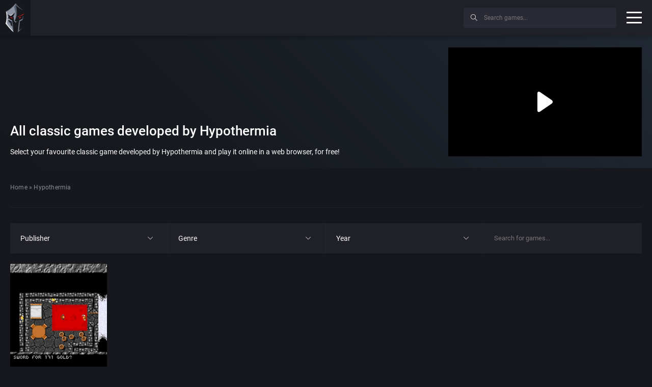

--- FILE ---
content_type: text/html; charset=UTF-8
request_url: https://playclassic.games/developer/hypothermia/
body_size: 22070
content:
<!DOCTYPE html><html class="no-js" lang="en-US"><head><meta charset="utf-8"><meta http-equiv="X-UA-Compatible" content="IE=edge" /><meta name="viewport" content="width=device-width, initial-scale=1"><meta name="theme-color" content="#f50c06"><meta name="google-site-verification" content="zC2SDL9tE0NogxZfIOrg4kun0ewS804fN0yLkM2dMRU" /> <script data-cfasync="false">window.ramp = window.ramp || {};
		  window.ramp.que = window.ramp.que || [];</script> <script data-cfasync="false" async src="//cdn.intergient.com/1025230/74865/ramp_config.js"></script> <script data-cfasync="false">window._pwGA4PageviewId = ''.concat(Date.now());
			window.dataLayer = window.dataLayer || [];
			window.gtag = window.gtag || function () {
			  dataLayer.push(arguments);
			};
			gtag('js', new Date());
			gtag('config', 'G-ZQNHJT918D', { 'send_page_view': false });
			gtag(
			  'event',
			  'ramp_js',
			  {
				'send_to': 'G-ZQNHJT918D',
				'pageview_id': window._pwGA4PageviewId
			  }
			);</script> <link rel="shortcut icon" type="image/x-icon" href="https://playclassic.games/wp-content/themes/playclassic/favicon.ico"><meta name='robots' content='index, follow, max-image-preview:large, max-snippet:-1, max-video-preview:-1' /><title>All classic games developed by Hypothermia</title><meta name="description" content="Select your favourite classic game developed by Hypothermia and play it online in a web browser, for free!" /><link rel="canonical" href="https://playclassic.games/developer/hypothermia/" /><meta property="og:locale" content="en_US" /><meta property="og:type" content="article" /><meta property="og:title" content="All classic games developed by Hypothermia" /><meta property="og:description" content="Select your favourite classic game developed by Hypothermia and play it online in a web browser, for free!" /><meta property="og:url" content="https://playclassic.games/developer/hypothermia/" /><meta property="og:site_name" content="Play CLASSIC games online" /><meta name="twitter:card" content="summary_large_image" /> <script type="application/ld+json" class="yoast-schema-graph">{"@context":"https://schema.org","@graph":[{"@type":"CollectionPage","@id":"https://playclassic.games/developer/hypothermia/","url":"https://playclassic.games/developer/hypothermia/","name":"All classic games developed by Hypothermia","isPartOf":{"@id":"https://playclassic.games/#website"},"description":"Select your favourite classic game developed by Hypothermia and play it online in a web browser, for free!","breadcrumb":{"@id":"https://playclassic.games/developer/hypothermia/#breadcrumb"},"inLanguage":"en-US"},{"@type":"BreadcrumbList","@id":"https://playclassic.games/developer/hypothermia/#breadcrumb","itemListElement":[{"@type":"ListItem","position":1,"name":"Home","item":"https://playclassic.games/"},{"@type":"ListItem","position":2,"name":"Hypothermia"}]},{"@type":"WebSite","@id":"https://playclassic.games/#website","url":"https://playclassic.games/","name":"Play CLASSIC games online","description":"Play CLASSIC game online, in web browser for free!","potentialAction":[{"@type":"SearchAction","target":{"@type":"EntryPoint","urlTemplate":"https://playclassic.games/?s={search_term_string}"},"query-input":"required name=search_term_string"}],"inLanguage":"en-US"}]}</script> <link rel='stylesheet' id='wp-block-library-css' href='https://playclassic.games/wp-includes/css/dist/block-library/style.min.css?ver=6.2.5' type='text/css' media='all' /><link rel='stylesheet' id='classic-theme-styles-css' href='https://playclassic.games/wp-includes/css/classic-themes.min.css?ver=6.2.5' type='text/css' media='all' /><style id='global-styles-inline-css' type='text/css'>body{--wp--preset--color--black: #000000;--wp--preset--color--cyan-bluish-gray: #abb8c3;--wp--preset--color--white: #ffffff;--wp--preset--color--pale-pink: #f78da7;--wp--preset--color--vivid-red: #cf2e2e;--wp--preset--color--luminous-vivid-orange: #ff6900;--wp--preset--color--luminous-vivid-amber: #fcb900;--wp--preset--color--light-green-cyan: #7bdcb5;--wp--preset--color--vivid-green-cyan: #00d084;--wp--preset--color--pale-cyan-blue: #8ed1fc;--wp--preset--color--vivid-cyan-blue: #0693e3;--wp--preset--color--vivid-purple: #9b51e0;--wp--preset--gradient--vivid-cyan-blue-to-vivid-purple: linear-gradient(135deg,rgba(6,147,227,1) 0%,rgb(155,81,224) 100%);--wp--preset--gradient--light-green-cyan-to-vivid-green-cyan: linear-gradient(135deg,rgb(122,220,180) 0%,rgb(0,208,130) 100%);--wp--preset--gradient--luminous-vivid-amber-to-luminous-vivid-orange: linear-gradient(135deg,rgba(252,185,0,1) 0%,rgba(255,105,0,1) 100%);--wp--preset--gradient--luminous-vivid-orange-to-vivid-red: linear-gradient(135deg,rgba(255,105,0,1) 0%,rgb(207,46,46) 100%);--wp--preset--gradient--very-light-gray-to-cyan-bluish-gray: linear-gradient(135deg,rgb(238,238,238) 0%,rgb(169,184,195) 100%);--wp--preset--gradient--cool-to-warm-spectrum: linear-gradient(135deg,rgb(74,234,220) 0%,rgb(151,120,209) 20%,rgb(207,42,186) 40%,rgb(238,44,130) 60%,rgb(251,105,98) 80%,rgb(254,248,76) 100%);--wp--preset--gradient--blush-light-purple: linear-gradient(135deg,rgb(255,206,236) 0%,rgb(152,150,240) 100%);--wp--preset--gradient--blush-bordeaux: linear-gradient(135deg,rgb(254,205,165) 0%,rgb(254,45,45) 50%,rgb(107,0,62) 100%);--wp--preset--gradient--luminous-dusk: linear-gradient(135deg,rgb(255,203,112) 0%,rgb(199,81,192) 50%,rgb(65,88,208) 100%);--wp--preset--gradient--pale-ocean: linear-gradient(135deg,rgb(255,245,203) 0%,rgb(182,227,212) 50%,rgb(51,167,181) 100%);--wp--preset--gradient--electric-grass: linear-gradient(135deg,rgb(202,248,128) 0%,rgb(113,206,126) 100%);--wp--preset--gradient--midnight: linear-gradient(135deg,rgb(2,3,129) 0%,rgb(40,116,252) 100%);--wp--preset--duotone--dark-grayscale: url('#wp-duotone-dark-grayscale');--wp--preset--duotone--grayscale: url('#wp-duotone-grayscale');--wp--preset--duotone--purple-yellow: url('#wp-duotone-purple-yellow');--wp--preset--duotone--blue-red: url('#wp-duotone-blue-red');--wp--preset--duotone--midnight: url('#wp-duotone-midnight');--wp--preset--duotone--magenta-yellow: url('#wp-duotone-magenta-yellow');--wp--preset--duotone--purple-green: url('#wp-duotone-purple-green');--wp--preset--duotone--blue-orange: url('#wp-duotone-blue-orange');--wp--preset--font-size--small: 13px;--wp--preset--font-size--medium: 20px;--wp--preset--font-size--large: 36px;--wp--preset--font-size--x-large: 42px;--wp--preset--spacing--20: 0.44rem;--wp--preset--spacing--30: 0.67rem;--wp--preset--spacing--40: 1rem;--wp--preset--spacing--50: 1.5rem;--wp--preset--spacing--60: 2.25rem;--wp--preset--spacing--70: 3.38rem;--wp--preset--spacing--80: 5.06rem;--wp--preset--shadow--natural: 6px 6px 9px rgba(0, 0, 0, 0.2);--wp--preset--shadow--deep: 12px 12px 50px rgba(0, 0, 0, 0.4);--wp--preset--shadow--sharp: 6px 6px 0px rgba(0, 0, 0, 0.2);--wp--preset--shadow--outlined: 6px 6px 0px -3px rgba(255, 255, 255, 1), 6px 6px rgba(0, 0, 0, 1);--wp--preset--shadow--crisp: 6px 6px 0px rgba(0, 0, 0, 1);}:where(.is-layout-flex){gap: 0.5em;}body .is-layout-flow > .alignleft{float: left;margin-inline-start: 0;margin-inline-end: 2em;}body .is-layout-flow > .alignright{float: right;margin-inline-start: 2em;margin-inline-end: 0;}body .is-layout-flow > .aligncenter{margin-left: auto !important;margin-right: auto !important;}body .is-layout-constrained > .alignleft{float: left;margin-inline-start: 0;margin-inline-end: 2em;}body .is-layout-constrained > .alignright{float: right;margin-inline-start: 2em;margin-inline-end: 0;}body .is-layout-constrained > .aligncenter{margin-left: auto !important;margin-right: auto !important;}body .is-layout-constrained > :where(:not(.alignleft):not(.alignright):not(.alignfull)){max-width: var(--wp--style--global--content-size);margin-left: auto !important;margin-right: auto !important;}body .is-layout-constrained > .alignwide{max-width: var(--wp--style--global--wide-size);}body .is-layout-flex{display: flex;}body .is-layout-flex{flex-wrap: wrap;align-items: center;}body .is-layout-flex > *{margin: 0;}:where(.wp-block-columns.is-layout-flex){gap: 2em;}.has-black-color{color: var(--wp--preset--color--black) !important;}.has-cyan-bluish-gray-color{color: var(--wp--preset--color--cyan-bluish-gray) !important;}.has-white-color{color: var(--wp--preset--color--white) !important;}.has-pale-pink-color{color: var(--wp--preset--color--pale-pink) !important;}.has-vivid-red-color{color: var(--wp--preset--color--vivid-red) !important;}.has-luminous-vivid-orange-color{color: var(--wp--preset--color--luminous-vivid-orange) !important;}.has-luminous-vivid-amber-color{color: var(--wp--preset--color--luminous-vivid-amber) !important;}.has-light-green-cyan-color{color: var(--wp--preset--color--light-green-cyan) !important;}.has-vivid-green-cyan-color{color: var(--wp--preset--color--vivid-green-cyan) !important;}.has-pale-cyan-blue-color{color: var(--wp--preset--color--pale-cyan-blue) !important;}.has-vivid-cyan-blue-color{color: var(--wp--preset--color--vivid-cyan-blue) !important;}.has-vivid-purple-color{color: var(--wp--preset--color--vivid-purple) !important;}.has-black-background-color{background-color: var(--wp--preset--color--black) !important;}.has-cyan-bluish-gray-background-color{background-color: var(--wp--preset--color--cyan-bluish-gray) !important;}.has-white-background-color{background-color: var(--wp--preset--color--white) !important;}.has-pale-pink-background-color{background-color: var(--wp--preset--color--pale-pink) !important;}.has-vivid-red-background-color{background-color: var(--wp--preset--color--vivid-red) !important;}.has-luminous-vivid-orange-background-color{background-color: var(--wp--preset--color--luminous-vivid-orange) !important;}.has-luminous-vivid-amber-background-color{background-color: var(--wp--preset--color--luminous-vivid-amber) !important;}.has-light-green-cyan-background-color{background-color: var(--wp--preset--color--light-green-cyan) !important;}.has-vivid-green-cyan-background-color{background-color: var(--wp--preset--color--vivid-green-cyan) !important;}.has-pale-cyan-blue-background-color{background-color: var(--wp--preset--color--pale-cyan-blue) !important;}.has-vivid-cyan-blue-background-color{background-color: var(--wp--preset--color--vivid-cyan-blue) !important;}.has-vivid-purple-background-color{background-color: var(--wp--preset--color--vivid-purple) !important;}.has-black-border-color{border-color: var(--wp--preset--color--black) !important;}.has-cyan-bluish-gray-border-color{border-color: var(--wp--preset--color--cyan-bluish-gray) !important;}.has-white-border-color{border-color: var(--wp--preset--color--white) !important;}.has-pale-pink-border-color{border-color: var(--wp--preset--color--pale-pink) !important;}.has-vivid-red-border-color{border-color: var(--wp--preset--color--vivid-red) !important;}.has-luminous-vivid-orange-border-color{border-color: var(--wp--preset--color--luminous-vivid-orange) !important;}.has-luminous-vivid-amber-border-color{border-color: var(--wp--preset--color--luminous-vivid-amber) !important;}.has-light-green-cyan-border-color{border-color: var(--wp--preset--color--light-green-cyan) !important;}.has-vivid-green-cyan-border-color{border-color: var(--wp--preset--color--vivid-green-cyan) !important;}.has-pale-cyan-blue-border-color{border-color: var(--wp--preset--color--pale-cyan-blue) !important;}.has-vivid-cyan-blue-border-color{border-color: var(--wp--preset--color--vivid-cyan-blue) !important;}.has-vivid-purple-border-color{border-color: var(--wp--preset--color--vivid-purple) !important;}.has-vivid-cyan-blue-to-vivid-purple-gradient-background{background: var(--wp--preset--gradient--vivid-cyan-blue-to-vivid-purple) !important;}.has-light-green-cyan-to-vivid-green-cyan-gradient-background{background: var(--wp--preset--gradient--light-green-cyan-to-vivid-green-cyan) !important;}.has-luminous-vivid-amber-to-luminous-vivid-orange-gradient-background{background: var(--wp--preset--gradient--luminous-vivid-amber-to-luminous-vivid-orange) !important;}.has-luminous-vivid-orange-to-vivid-red-gradient-background{background: var(--wp--preset--gradient--luminous-vivid-orange-to-vivid-red) !important;}.has-very-light-gray-to-cyan-bluish-gray-gradient-background{background: var(--wp--preset--gradient--very-light-gray-to-cyan-bluish-gray) !important;}.has-cool-to-warm-spectrum-gradient-background{background: var(--wp--preset--gradient--cool-to-warm-spectrum) !important;}.has-blush-light-purple-gradient-background{background: var(--wp--preset--gradient--blush-light-purple) !important;}.has-blush-bordeaux-gradient-background{background: var(--wp--preset--gradient--blush-bordeaux) !important;}.has-luminous-dusk-gradient-background{background: var(--wp--preset--gradient--luminous-dusk) !important;}.has-pale-ocean-gradient-background{background: var(--wp--preset--gradient--pale-ocean) !important;}.has-electric-grass-gradient-background{background: var(--wp--preset--gradient--electric-grass) !important;}.has-midnight-gradient-background{background: var(--wp--preset--gradient--midnight) !important;}.has-small-font-size{font-size: var(--wp--preset--font-size--small) !important;}.has-medium-font-size{font-size: var(--wp--preset--font-size--medium) !important;}.has-large-font-size{font-size: var(--wp--preset--font-size--large) !important;}.has-x-large-font-size{font-size: var(--wp--preset--font-size--x-large) !important;}
.wp-block-navigation a:where(:not(.wp-element-button)){color: inherit;}
:where(.wp-block-columns.is-layout-flex){gap: 2em;}
.wp-block-pullquote{font-size: 1.5em;line-height: 1.6;}</style><link rel='stylesheet' id='contact-form-7-css' href='https://playclassic.games/wp-content/cache/autoptimize/css/autoptimize_single_0e4a098f3f6e3faede64db8b9da80ba2.css?ver=5.8' type='text/css' media='all' /><link rel='stylesheet' id='bootstrap-css' href='https://playclassic.games/wp-content/themes/playclassic/assets/css/vendor/bootstrap.min.css' type='text/css' media='all' /><link rel='stylesheet' id='easy-autocomplete-css' href='https://playclassic.games/wp-content/cache/autoptimize/css/autoptimize_single_a7b07997fb00b87a8a27d6b1ae1ceb53.css' type='text/css' media='all' /><link rel='stylesheet' id='nice-select-css' href='https://playclassic.games/wp-content/cache/autoptimize/css/autoptimize_single_e8e80399bec1165c9a3e52093fb49214.css' type='text/css' media='all' /><link rel='stylesheet' id='simplebar-css' href='https://playclassic.games/wp-content/cache/autoptimize/css/autoptimize_single_034c9b7168518e68c50242affc599ce2.css' type='text/css' media='all' /><link rel='stylesheet' id='swiper-css' href='https://playclassic.games/wp-content/cache/autoptimize/css/autoptimize_single_1851f33dc9691c0e3add75ed375d01d2.css' type='text/css' media='all' /><link rel='stylesheet' id='main-css' href='https://playclassic.games/wp-content/themes/playclassic/assets/css/main.min.css' type='text/css' media='all' /> <script type='text/javascript' src='https://playclassic.games/wp-content/themes/playclassic/assets/js/vendor/jquery-3.3.1.min.js?v=19' id='jquery2-js'></script> <script type='text/javascript' src='https://playclassic.games/wp-content/plugins/contact-form-7/includes/js/index.js?ver=5.8' id='contact-form-from-plugin-js'></script> <script type='text/javascript' src='https://playclassic.games/wp-content/themes/playclassic/assets/js/lozad.min.js?v=19' id='lozad-js'></script> <script type='text/javascript' src='https://playclassic.games/wp-content/themes/playclassic/assets/js/vendor/modernizr-2.8.3.min.js?v=19' id='modernizr-js'></script> <link rel="https://api.w.org/" href="https://playclassic.games/wp-json/" /><link rel="EditURI" type="application/rsd+xml" title="RSD" href="https://playclassic.games/xmlrpc.php?rsd" /><link rel="wlwmanifest" type="application/wlwmanifest+xml" href="https://playclassic.games/wp-includes/wlwmanifest.xml" /><meta name="generator" content="WordPress 6.2.5" /><style id="wpforms-css-vars-root">:root {
					--wpforms-field-border-radius: 3px;
--wpforms-field-background-color: #ffffff;
--wpforms-field-border-color: rgba( 0, 0, 0, 0.25 );
--wpforms-field-text-color: rgba( 0, 0, 0, 0.7 );
--wpforms-label-color: rgba( 0, 0, 0, 0.85 );
--wpforms-label-sublabel-color: rgba( 0, 0, 0, 0.55 );
--wpforms-label-error-color: #d63637;
--wpforms-button-border-radius: 3px;
--wpforms-button-background-color: #066aab;
--wpforms-button-text-color: #ffffff;
--wpforms-field-size-input-height: 43px;
--wpforms-field-size-input-spacing: 15px;
--wpforms-field-size-font-size: 16px;
--wpforms-field-size-line-height: 19px;
--wpforms-field-size-padding-h: 14px;
--wpforms-field-size-checkbox-size: 16px;
--wpforms-field-size-sublabel-spacing: 5px;
--wpforms-field-size-icon-size: 1;
--wpforms-label-size-font-size: 16px;
--wpforms-label-size-line-height: 19px;
--wpforms-label-size-sublabel-font-size: 14px;
--wpforms-label-size-sublabel-line-height: 17px;
--wpforms-button-size-font-size: 17px;
--wpforms-button-size-height: 41px;
--wpforms-button-size-padding-h: 15px;
--wpforms-button-size-margin-top: 10px;

				}</style> <script>document.addEventListener("DOMContentLoaded", function() {
                const observer = lozad('.lazy', {
                    loaded: function(el) {
                      el.onload = function() {
                        el.classList.add('lozad--loaded');
                      };
                    }
                });
                observer.observe();
            });</script>  <script async src="https://www.googletagmanager.com/gtag/js?id=UA-107076853-1"></script> <script>window.dataLayer = window.dataLayer || [];
  function gtag(){dataLayer.push(arguments);}
  gtag('js', new Date());

  gtag('config', 'UA-107076853-1');</script> </head><body class="archive tax-developer term-hypothermia term-1194"><header id="header" class="-shadow"><div id="site-logo" class="_part"> <a href="https://playclassic.games" target="_self" title="Play CLASSIC games online"> <img src="https://playclassic.games/wp-content/uploads/2019/02/spartan.png" title="Play Classic games online" alt="Play Classic games online"> </a></div><div id="site-nav" class="_part"><nav class="menu-hlavne-menu-container"><ul id="menu-hlavne-menu" class=""><li id="menu-item-8702" class="menu-item menu-item-type-custom menu-item-object-custom menu-item-8702"><a href="https://playclassic.games/games/">All games</a></li><li id="menu-item-8240" class="menu-item menu-item-type-post_type menu-item-object-page menu-item-8240"><a href="https://playclassic.games/play-dos-games-online/">DOS games</a></li><li id="menu-item-8743" class="menu-item menu-item-type-post_type menu-item-object-page menu-item-8743"><a href="https://playclassic.games/play-classic-console-games-online/">CONSOLE games</a></li><li id="menu-item-8241" class="menu-item menu-item-type-post_type menu-item-object-page menu-item-8241"><a href="https://playclassic.games/the-best-dos-games/">The Best DOS Games</a></li><li id="menu-item-1470" class="menu-item menu-item-type-custom menu-item-object-custom menu-item-has-children menu-item-1470"><a href="#">Top 100 classic games</a><ul class="sub-menu"><li id="menu-item-10695" class="menu-item menu-item-type-post_type menu-item-object-page menu-item-10695"><a href="https://playclassic.games/top-100-atari-2600-games/">Top 100 Atari 2600 games</a></li><li id="menu-item-8180" class="menu-item menu-item-type-post_type menu-item-object-page menu-item-8180"><a href="https://playclassic.games/top-100-dos-games/">Top 100 DOS games</a></li><li id="menu-item-8179" class="menu-item menu-item-type-post_type menu-item-object-page menu-item-8179"><a href="https://playclassic.games/top-100-genesis-games/">Top 100 Genesis games</a></li><li id="menu-item-8178" class="menu-item menu-item-type-post_type menu-item-object-page menu-item-8178"><a href="https://playclassic.games/top-100-snes-games/">Top 100 SNES games</a></li><li id="menu-item-10001" class="menu-item menu-item-type-post_type menu-item-object-page menu-item-10001"><a href="https://playclassic.games/top-100-nes-games/">Top 100 NES games</a></li><li id="menu-item-10131" class="menu-item menu-item-type-post_type menu-item-object-page menu-item-10131"><a href="https://playclassic.games/top-100-windows-games/">Top 100 WINDOWS games</a></li><li id="menu-item-10318" class="menu-item menu-item-type-post_type menu-item-object-page menu-item-10318"><a href="https://playclassic.games/top-100-game-boy-games/">Top 100 Game Boy games</a></li></ul></li><li id="menu-item-8218" class="menu-item menu-item-type-custom menu-item-object-custom menu-item-has-children menu-item-8218"><a href="#">Filters</a><ul class="sub-menu"><li id="menu-item-8220" class="menu-item menu-item-type-post_type menu-item-object-page menu-item-8220"><a href="https://playclassic.games/list-of-all-dos-games-online-sorted-by-developer/">All DOS games sorted by developer</a></li><li id="menu-item-8221" class="menu-item menu-item-type-post_type menu-item-object-page menu-item-8221"><a href="https://playclassic.games/list-of-all-dos-games-online-sorted-by-publisher/">All DOS games sorted by publisher</a></li><li id="menu-item-8222" class="menu-item menu-item-type-post_type menu-item-object-page menu-item-8222"><a href="https://playclassic.games/list-of-all-dos-games-online-sorted-by-perspective/">All DOS games sorted by perspective</a></li><li id="menu-item-8219" class="menu-item menu-item-type-post_type menu-item-object-page menu-item-8219"><a href="https://playclassic.games/list-of-all-dos-games-online-sorted-by-theme/">All DOS games sorted by theme</a></li><li id="menu-item-8587" class="menu-item menu-item-type-post_type menu-item-object-page menu-item-8587"><a href="https://playclassic.games/list-of-all-dos-games-online-sorted-by-year/">All DOS games sorted by year</a></li></ul></li></ul></nav></div><div class="_part" id="header-ad"><div class="adholder"> <script async src="https://pagead2.googlesyndication.com/pagead/js/adsbygoogle.js"></script>  <ins class="adsbygoogle"
 style="display:inline-block;width:320px;height:50px"
 data-ad-client="ca-pub-7309907087333040"
 data-ad-slot="5909136998"></ins> <script>(adsbygoogle = window.adsbygoogle || []).push({});</script> </div></div><div id="site-search" class="_part"><form action="/" method="get"> <button type="submit"><i class="icon-magnifier icons"></i></button><div class="easy-autocomplete game" style="width: 300px;"> <input type="text" name="s" placeholder="Search games..." id="gamesearch" value=""><div class="easy-autocomplete-container" id="eac-container-gamesearch"><ul></ul></div></div></form></div> <button class="hamburger hamburger--spin" type="button"> <span class="hamburger-box"> <span class="hamburger-inner"></span> </span> </button></header><div id="site_wrapper"><aside id="aside" class="-shadow" data-simplebar><div class="inner"><div class="topmenu"><nav class="menu-left-menu-mobile-container"><ul id="menu-left-menu-mobile" class=""><li id="menu-item-8772" class="menu-item menu-item-type-custom menu-item-object-custom menu-item-8772"><a href="https://playclassic.games/games/">All games</a></li><li id="menu-item-10700" class="menu-item menu-item-type-post_type menu-item-object-page menu-item-10700"><a href="https://playclassic.games/play-dos-games-online/">MS-DOS games</a></li><li id="menu-item-8773" class="menu-item menu-item-type-custom menu-item-object-custom menu-item-has-children menu-item-8773"><a href="#">Top 100 classic games</a><ul class="sub-menu"><li id="menu-item-10696" class="menu-item menu-item-type-post_type menu-item-object-page menu-item-10696"><a href="https://playclassic.games/top-100-atari-2600-games/">Top 100 Atari 2600 games</a></li><li id="menu-item-8774" class="menu-item menu-item-type-post_type menu-item-object-page menu-item-8774"><a href="https://playclassic.games/top-100-dos-games/">Top 100 DOS games</a></li><li id="menu-item-10697" class="menu-item menu-item-type-post_type menu-item-object-page menu-item-10697"><a href="https://playclassic.games/top-100-game-boy-games/">Top 100 Game Boy games</a></li><li id="menu-item-8775" class="menu-item menu-item-type-post_type menu-item-object-page menu-item-8775"><a href="https://playclassic.games/top-100-genesis-games/">Top 100 Genesis games</a></li><li id="menu-item-10699" class="menu-item menu-item-type-post_type menu-item-object-page menu-item-10699"><a href="https://playclassic.games/top-100-nes-games/">Top 100 NES games</a></li><li id="menu-item-8776" class="menu-item menu-item-type-post_type menu-item-object-page menu-item-8776"><a href="https://playclassic.games/top-100-snes-games/">Top 100 SNES games</a></li><li id="menu-item-10698" class="menu-item menu-item-type-post_type menu-item-object-page menu-item-10698"><a href="https://playclassic.games/top-100-windows-games/">Top 100 WINDOWS games</a></li></ul></li><li id="menu-item-8780" class="menu-item menu-item-type-custom menu-item-object-custom menu-item-has-children menu-item-8780"><a href="#">Filters</a><ul class="sub-menu"><li id="menu-item-8782" class="menu-item menu-item-type-post_type menu-item-object-page menu-item-8782"><a href="https://playclassic.games/list-of-all-dos-games-online-sorted-by-developer/">All CLASSIC games sorted by developer</a></li><li id="menu-item-8784" class="menu-item menu-item-type-post_type menu-item-object-page menu-item-8784"><a href="https://playclassic.games/list-of-all-dos-games-online-sorted-by-publisher/">All CLASSIC games sorted by publisher</a></li><li id="menu-item-8783" class="menu-item menu-item-type-post_type menu-item-object-page menu-item-8783"><a href="https://playclassic.games/list-of-all-dos-games-online-sorted-by-perspective/">All CLASSIC games sorted by perspective</a></li><li id="menu-item-8781" class="menu-item menu-item-type-post_type menu-item-object-page menu-item-8781"><a href="https://playclassic.games/list-of-all-dos-games-online-sorted-by-year/">All CLASSIC games sorted by year</a></li><li id="menu-item-8785" class="menu-item menu-item-type-post_type menu-item-object-page menu-item-8785"><a href="https://playclassic.games/list-of-all-dos-games-online-sorted-by-theme/">All CLASSIC games sorted by theme</a></li></ul></li></ul></nav></div><nav><ul id="menu-menu-left" class=""><li id="menu-item-10565" class="new_label menu-item menu-item-type-custom menu-item-object-custom menu-item-10565"><a target="_blank" rel="noopener" href="https://freebie.games/">New website</a></li><li id="menu-item-10659" class="menu-item menu-item-type-taxonomy menu-item-object-game_types menu-item-has-children menu-item-10659"><a href="https://playclassic.games/games/atari-2600-games/">Atari 2600 games</a><ul class="sub-menu"><li id="menu-item-10725" class="menu-item menu-item-type-taxonomy menu-item-object-game_types menu-item-10725"><a href="https://playclassic.games/games/action-atari-2600-games-online/">Action</a></li><li id="menu-item-10688" class="menu-item menu-item-type-taxonomy menu-item-object-game_types menu-item-10688"><a href="https://playclassic.games/games/action-adventure-atari-2600-games-online/">Action-adventure</a></li><li id="menu-item-10660" class="menu-item menu-item-type-taxonomy menu-item-object-game_types menu-item-10660"><a href="https://playclassic.games/games/arcade-atari-2600-games-online/">Arcade</a></li><li id="menu-item-10692" class="menu-item menu-item-type-taxonomy menu-item-object-game_types menu-item-10692"><a href="https://playclassic.games/games/platform-atari-2600-games-online/">Platform</a></li><li id="menu-item-10726" class="menu-item menu-item-type-taxonomy menu-item-object-game_types menu-item-10726"><a href="https://playclassic.games/games/racing-driving-atari-2600-games-online/">Racing / Driving</a></li><li id="menu-item-10727" class="menu-item menu-item-type-taxonomy menu-item-object-game_types menu-item-10727"><a href="https://playclassic.games/games/scrolling-shooter-atari-2600-games-online/">Scrolling shooter</a></li><li id="menu-item-10747" class="menu-item menu-item-type-taxonomy menu-item-object-game_types menu-item-10747"><a href="https://playclassic.games/games/sport-atari-2600-games-online/">Sport</a></li><li id="menu-item-10661" class="menu-item menu-item-type-custom menu-item-object-custom menu-item-10661"><a href="https://playclassic.games/games/atari-2600-games/">All Atari 2600 games</a></li></ul></li><li id="menu-item-10760" class="menu-item menu-item-type-taxonomy menu-item-object-game_types menu-item-10760"><a href="https://playclassic.games/games/browser-games/">Browser games</a></li><li id="menu-item-1401" class="menu-item menu-item-type-taxonomy menu-item-object-game_types menu-item-has-children menu-item-1401"><a href="https://playclassic.games/games/dos-games/">MS-DOS games</a><ul class="sub-menu"><li id="menu-item-1402" class="menu-item menu-item-type-taxonomy menu-item-object-game_types menu-item-1402"><a href="https://playclassic.games/games/4x-dos-games-online/">4X</a></li><li id="menu-item-1403" class="menu-item menu-item-type-taxonomy menu-item-object-game_types menu-item-1403"><a href="https://playclassic.games/games/action-dos-games-online/">Action</a></li><li id="menu-item-1404" class="menu-item menu-item-type-taxonomy menu-item-object-game_types menu-item-1404"><a href="https://playclassic.games/games/action-role-playing-dos-games-online/">Action role-playing</a></li><li id="menu-item-1405" class="menu-item menu-item-type-taxonomy menu-item-object-game_types menu-item-1405"><a href="https://playclassic.games/games/action-adventure-dos-games-online/">Action-adventure</a></li><li id="menu-item-1406" class="menu-item menu-item-type-taxonomy menu-item-object-game_types menu-item-1406"><a href="https://playclassic.games/games/adventure-dos-games-online/">Adventure</a></li><li id="menu-item-1407" class="menu-item menu-item-type-taxonomy menu-item-object-game_types menu-item-1407"><a href="https://playclassic.games/games/arcade-dos-games-online/">Arcade</a></li><li id="menu-item-1408" class="menu-item menu-item-type-taxonomy menu-item-object-game_types menu-item-1408"><a href="https://playclassic.games/games/beat-em-up-dos-games-online/">Beat &#8217;em up</a></li><li id="menu-item-1409" class="menu-item menu-item-type-taxonomy menu-item-object-game_types menu-item-1409"><a href="https://playclassic.games/games/business-simulation-dos-games-online/">Business simulation</a></li><li id="menu-item-1410" class="menu-item menu-item-type-taxonomy menu-item-object-game_types menu-item-1410"><a href="https://playclassic.games/games/chess-dos-games-online/">Chess</a></li><li id="menu-item-1411" class="menu-item menu-item-type-taxonomy menu-item-object-game_types menu-item-1411"><a href="https://playclassic.games/games/city-building-dos-games-online/">City-building</a></li><li id="menu-item-1412" class="menu-item menu-item-type-taxonomy menu-item-object-game_types menu-item-1412"><a href="https://playclassic.games/games/combat-flight-simulator-dos-games-online/">Combat flight simulator</a></li><li id="menu-item-1413" class="menu-item menu-item-type-taxonomy menu-item-object-game_types menu-item-1413"><a href="https://playclassic.games/games/educational-dos-games-online/">Educational</a></li><li id="menu-item-1414" class="menu-item menu-item-type-taxonomy menu-item-object-game_types menu-item-1414"><a href="https://playclassic.games/games/fighting-dos-games-online/">Fighting</a></li><li id="menu-item-1415" class="menu-item menu-item-type-taxonomy menu-item-object-game_types menu-item-1415"><a href="https://playclassic.games/games/first-person-shooter-dos-games-online/">First-person shooter</a></li><li id="menu-item-1416" class="menu-item menu-item-type-taxonomy menu-item-object-game_types menu-item-1416"><a href="https://playclassic.games/games/hack-and-slash-dos-games-online/">Hack and slash</a></li><li id="menu-item-1417" class="menu-item menu-item-type-taxonomy menu-item-object-game_types menu-item-1417"><a href="https://playclassic.games/games/motorbike-dos-games-online/">Motorbike</a></li><li id="menu-item-1418" class="menu-item menu-item-type-taxonomy menu-item-object-game_types menu-item-1418"><a href="https://playclassic.games/games/pinball-dos-games-online/">Pinball</a></li><li id="menu-item-1419" class="menu-item menu-item-type-taxonomy menu-item-object-game_types menu-item-1419"><a href="https://playclassic.games/games/platform-dos-games-online/">Platform</a></li><li id="menu-item-1420" class="menu-item menu-item-type-taxonomy menu-item-object-game_types menu-item-1420"><a href="https://playclassic.games/games/point-n-click-adventure-dos-games-online/">Point &#8216;n Click Adventure</a></li><li id="menu-item-1421" class="menu-item menu-item-type-taxonomy menu-item-object-game_types menu-item-1421"><a href="https://playclassic.games/games/poker-dos-games-online/">Poker</a></li><li id="menu-item-1422" class="menu-item menu-item-type-taxonomy menu-item-object-game_types menu-item-1422"><a href="https://playclassic.games/games/puzzle-solving-dos-games-online/">Puzzle-solving</a></li><li id="menu-item-1423" class="menu-item menu-item-type-taxonomy menu-item-object-game_types menu-item-1423"><a href="https://playclassic.games/games/racing-driving-dos-games-online/">Racing / Driving</a></li><li id="menu-item-1424" class="menu-item menu-item-type-taxonomy menu-item-object-game_types menu-item-1424"><a href="https://playclassic.games/games/real-time-strategy-dos-games-online/">Real-time strategy</a></li><li id="menu-item-1425" class="menu-item menu-item-type-taxonomy menu-item-object-game_types menu-item-1425"><a href="https://playclassic.games/games/real-time-tactics-dos-games-online/">Real-time tactics</a></li><li id="menu-item-1426" class="menu-item menu-item-type-taxonomy menu-item-object-game_types menu-item-1426"><a href="https://playclassic.games/games/role-playing-dos-games-online/">Role-playing</a></li><li id="menu-item-1427" class="menu-item menu-item-type-taxonomy menu-item-object-game_types menu-item-1427"><a href="https://playclassic.games/games/run-and-gun-dos-games-online/">Run and gun</a></li><li id="menu-item-1428" class="menu-item menu-item-type-taxonomy menu-item-object-game_types menu-item-1428"><a href="https://playclassic.games/games/scrolling-shooter-dos-games-online/">Scrolling shooter</a></li><li id="menu-item-1429" class="menu-item menu-item-type-taxonomy menu-item-object-game_types menu-item-1429"><a href="https://playclassic.games/games/shoot-em-up-dos-games-online/">Shoot &#8217;em up</a></li><li id="menu-item-1430" class="menu-item menu-item-type-taxonomy menu-item-object-game_types menu-item-1430"><a href="https://playclassic.games/games/sim-racing-dos-games-online/">Sim racing</a></li><li id="menu-item-1431" class="menu-item menu-item-type-taxonomy menu-item-object-game_types menu-item-1431"><a href="https://playclassic.games/games/simulation-dos-games-online/">Simulation</a></li><li id="menu-item-1454" class="menu-item menu-item-type-taxonomy menu-item-object-game_types menu-item-1454"><a href="https://playclassic.games/games/space-simulation-dos-games-online/">Space simulation</a></li><li id="menu-item-1455" class="menu-item menu-item-type-taxonomy menu-item-object-game_types menu-item-1455"><a href="https://playclassic.games/games/sport-dos-games-online/">Sport</a></li><li id="menu-item-1456" class="menu-item menu-item-type-taxonomy menu-item-object-game_types menu-item-1456"><a href="https://playclassic.games/games/strategy-dos-games-online/">Strategy</a></li><li id="menu-item-1457" class="menu-item menu-item-type-taxonomy menu-item-object-game_types menu-item-1457"><a href="https://playclassic.games/games/survival-horror-dos-games-online/">Survival horror</a></li><li id="menu-item-1458" class="menu-item menu-item-type-taxonomy menu-item-object-game_types menu-item-1458"><a href="https://playclassic.games/games/turn-based-strategy-dos-games-online/">Turn-based strategy</a></li><li id="menu-item-1459" class="menu-item menu-item-type-taxonomy menu-item-object-game_types menu-item-1459"><a href="https://playclassic.games/games/turn-based-tactics-dos-games-online/">Turn-based tactics</a></li><li id="menu-item-8246" class="menu-item menu-item-type-custom menu-item-object-custom menu-item-8246"><a href="https://playclassic.games/games/dos-games/">All DOS games</a></li></ul></li><li id="menu-item-8706" class="menu-item menu-item-type-taxonomy menu-item-object-game_types menu-item-8706"><a href="https://playclassic.games/games/windows-games/">WINDOWS games</a></li><li id="menu-item-1432" class="menu-item menu-item-type-taxonomy menu-item-object-game_types menu-item-has-children menu-item-1432"><a href="https://playclassic.games/games/sega-genesis-games/">Genesis games</a><ul class="sub-menu"><li id="menu-item-1433" class="menu-item menu-item-type-taxonomy menu-item-object-game_types menu-item-1433"><a href="https://playclassic.games/games/beat-em-up-genesis-games-online/">Beat &#8217;em up</a></li><li id="menu-item-8983" class="menu-item menu-item-type-taxonomy menu-item-object-game_types menu-item-8983"><a href="https://playclassic.games/games/fighting-genesis-games-online/">Fighting</a></li><li id="menu-item-1434" class="menu-item menu-item-type-taxonomy menu-item-object-game_types menu-item-1434"><a href="https://playclassic.games/games/hack-and-slash-genesis-games-online/">Hack and slash</a></li><li id="menu-item-1435" class="menu-item menu-item-type-taxonomy menu-item-object-game_types menu-item-1435"><a href="https://playclassic.games/games/jump-and-run-genesis-games-online/">Jump and Run</a></li><li id="menu-item-1436" class="menu-item menu-item-type-taxonomy menu-item-object-game_types menu-item-1436"><a href="https://playclassic.games/games/platform-genesis-games-online/">Platform</a></li><li id="menu-item-1437" class="menu-item menu-item-type-taxonomy menu-item-object-game_types menu-item-1437"><a href="https://playclassic.games/games/racing-driving-genesis-games-online/">Racing / Driving</a></li><li id="menu-item-1438" class="menu-item menu-item-type-taxonomy menu-item-object-game_types menu-item-1438"><a href="https://playclassic.games/games/real-time-strategy-genesis-games-online/">Real-time strategy</a></li><li id="menu-item-1439" class="menu-item menu-item-type-taxonomy menu-item-object-game_types menu-item-1439"><a href="https://playclassic.games/games/role-playing-rpg-genesis-games-online/">Role-Playing (RPG)</a></li><li id="menu-item-1440" class="menu-item menu-item-type-taxonomy menu-item-object-game_types menu-item-1440"><a href="https://playclassic.games/games/run-and-gun-genesis-games-online/">Run and gun</a></li><li id="menu-item-1441" class="menu-item menu-item-type-taxonomy menu-item-object-game_types menu-item-1441"><a href="https://playclassic.games/games/scrolling-shooter-genesis-games-online/">Scrolling shooter</a></li><li id="menu-item-1442" class="menu-item menu-item-type-taxonomy menu-item-object-game_types menu-item-1442"><a href="https://playclassic.games/games/shoot-em-up-genesis-games-online/">Shoot ’em up</a></li><li id="menu-item-1460" class="menu-item menu-item-type-taxonomy menu-item-object-game_types menu-item-1460"><a href="https://playclassic.games/games/sport-genesis-games-online/">Sport</a></li><li id="menu-item-1461" class="menu-item menu-item-type-taxonomy menu-item-object-game_types menu-item-1461"><a href="https://playclassic.games/games/strategy-genesis-games-online/">Strategy</a></li><li id="menu-item-8247" class="menu-item menu-item-type-custom menu-item-object-custom menu-item-8247"><a href="https://playclassic.games/games/sega-genesis-games/">All Sega Genesis games</a></li></ul></li><li id="menu-item-9173" class="menu-item menu-item-type-taxonomy menu-item-object-game_types menu-item-has-children menu-item-9173"><a href="https://playclassic.games/games/nes-games/">NES games</a><ul class="sub-menu"><li id="menu-item-9174" class="menu-item menu-item-type-taxonomy menu-item-object-game_types menu-item-9174"><a href="https://playclassic.games/games/action-nes-games-online/">Action</a></li><li id="menu-item-9175" class="menu-item menu-item-type-taxonomy menu-item-object-game_types menu-item-9175"><a href="https://playclassic.games/games/beat-em-up-nes-games-online/">Beat &#8217;em up</a></li><li id="menu-item-9176" class="menu-item menu-item-type-taxonomy menu-item-object-game_types menu-item-9176"><a href="https://playclassic.games/games/jump-and-run-nes-games-online/">Jump and Run</a></li><li id="menu-item-9177" class="menu-item menu-item-type-taxonomy menu-item-object-game_types menu-item-9177"><a href="https://playclassic.games/games/platform-nes-games-online/">Platform</a></li><li id="menu-item-9178" class="menu-item menu-item-type-taxonomy menu-item-object-game_types menu-item-9178"><a href="https://playclassic.games/games/racing-driving-nes-games-online/">Racing / Driving</a></li><li id="menu-item-9179" class="menu-item menu-item-type-taxonomy menu-item-object-game_types menu-item-9179"><a href="https://playclassic.games/games/role-playing-nes-games-online/">Role-playing</a></li><li id="menu-item-9180" class="menu-item menu-item-type-taxonomy menu-item-object-game_types menu-item-9180"><a href="https://playclassic.games/games/sport-nes-games-online/">Sport</a></li><li id="menu-item-9181" class="menu-item menu-item-type-custom menu-item-object-custom menu-item-9181"><a href="https://playclassic.games/games/nes-games/">All NES games</a></li></ul></li><li id="menu-item-1451" class="menu-item menu-item-type-taxonomy menu-item-object-game_types menu-item-has-children menu-item-1451"><a href="https://playclassic.games/games/snes-games/">SNES games</a><ul class="sub-menu"><li id="menu-item-1443" class="menu-item menu-item-type-taxonomy menu-item-object-game_types menu-item-1443"><a href="https://playclassic.games/games/action-snes-games-online/">Action</a></li><li id="menu-item-1444" class="menu-item menu-item-type-taxonomy menu-item-object-game_types menu-item-1444"><a href="https://playclassic.games/games/fighting-snes-games-online/">Fighting</a></li><li id="menu-item-1445" class="menu-item menu-item-type-taxonomy menu-item-object-game_types menu-item-1445"><a href="https://playclassic.games/games/jump-and-run-snes-games-online/">Jump and Run</a></li><li id="menu-item-1446" class="menu-item menu-item-type-taxonomy menu-item-object-game_types menu-item-1446"><a href="https://playclassic.games/games/platform-snes-games-online/">Platform</a></li><li id="menu-item-1447" class="menu-item menu-item-type-taxonomy menu-item-object-game_types menu-item-1447"><a href="https://playclassic.games/games/puzzle-solving-snes-games-online/">Puzzle-solving</a></li><li id="menu-item-1448" class="menu-item menu-item-type-taxonomy menu-item-object-game_types menu-item-1448"><a href="https://playclassic.games/games/racing-driving-snes-games-online/">Racing / Driving</a></li><li id="menu-item-1449" class="menu-item menu-item-type-taxonomy menu-item-object-game_types menu-item-1449"><a href="https://playclassic.games/games/role-playing-rpg-snes-games-online/">Role-Playing (RPG)</a></li><li id="menu-item-1450" class="menu-item menu-item-type-taxonomy menu-item-object-game_types menu-item-1450"><a href="https://playclassic.games/games/run-and-gun-snes-games-online/">Run and gun</a></li><li id="menu-item-1452" class="menu-item menu-item-type-taxonomy menu-item-object-game_types menu-item-1452"><a href="https://playclassic.games/games/simulation-snes-games-online/">Simulation</a></li><li id="menu-item-1453" class="menu-item menu-item-type-taxonomy menu-item-object-game_types menu-item-1453"><a href="https://playclassic.games/games/sport-snes-games-online/">Sport</a></li><li id="menu-item-8248" class="menu-item menu-item-type-custom menu-item-object-custom menu-item-8248"><a href="https://playclassic.games/games/snes-games/">All SNES games</a></li></ul></li><li id="menu-item-9994" class="menu-item menu-item-type-taxonomy menu-item-object-game_types menu-item-has-children menu-item-9994"><a href="https://playclassic.games/games/neo-geo-games/">Neo Geo games</a><ul class="sub-menu"><li id="menu-item-10118" class="menu-item menu-item-type-taxonomy menu-item-object-game_types menu-item-10118"><a href="https://playclassic.games/games/action-neo-geo-games-online/">Action</a></li><li id="menu-item-10119" class="menu-item menu-item-type-taxonomy menu-item-object-game_types menu-item-10119"><a href="https://playclassic.games/games/beat-em-up-neo-geo-games-online/">Beat &#8217;em up</a></li><li id="menu-item-10120" class="menu-item menu-item-type-taxonomy menu-item-object-game_types menu-item-10120"><a href="https://playclassic.games/games/fighting-neo-geo-games-online/">Fighting</a></li><li id="menu-item-9995" class="menu-item menu-item-type-taxonomy menu-item-object-game_types menu-item-9995"><a href="https://playclassic.games/games/run-and-gun-neo-geo-games-online/">Run and gun</a></li><li id="menu-item-10121" class="menu-item menu-item-type-taxonomy menu-item-object-game_types menu-item-10121"><a href="https://playclassic.games/games/scrolling-shooter-neo-geo-games-online/">Scrolling shooter</a></li><li id="menu-item-10078" class="menu-item menu-item-type-taxonomy menu-item-object-game_types menu-item-10078"><a href="https://playclassic.games/games/sport-neo-geo-games-online/">Sport</a></li><li id="menu-item-9996" class="menu-item menu-item-type-custom menu-item-object-custom menu-item-9996"><a href="https://playclassic.games/games/neo-geo-games/">ALL NEO GEO GAMES</a></li></ul></li><li id="menu-item-10137" class="menu-item menu-item-type-taxonomy menu-item-object-game_types menu-item-has-children menu-item-10137"><a href="https://playclassic.games/games/game-boy-games/">Game Boy games</a><ul class="sub-menu"><li id="menu-item-10146" class="menu-item menu-item-type-taxonomy menu-item-object-game_types menu-item-10146"><a href="https://playclassic.games/games/action-adventure-game-boy-games-online/">Action-adventure</a></li><li id="menu-item-10168" class="menu-item menu-item-type-taxonomy menu-item-object-game_types menu-item-10168"><a href="https://playclassic.games/games/fighting-game-boy-games-online/">Fighting</a></li><li id="menu-item-10142" class="menu-item menu-item-type-taxonomy menu-item-object-game_types menu-item-10142"><a href="https://playclassic.games/games/platform-game-boy-games-online/">Platform</a></li><li id="menu-item-10150" class="menu-item menu-item-type-taxonomy menu-item-object-game_types menu-item-10150"><a href="https://playclassic.games/games/puzzle-solving-game-boy-games-online/">Puzzle-solving</a></li><li id="menu-item-10157" class="menu-item menu-item-type-taxonomy menu-item-object-game_types menu-item-10157"><a href="https://playclassic.games/games/racing-driving-game-boy-games-online/">Racing / Driving</a></li><li id="menu-item-10173" class="menu-item menu-item-type-taxonomy menu-item-object-game_types menu-item-10173"><a href="https://playclassic.games/games/role-playing-game-boy-games-online/">Role-playing</a></li><li id="menu-item-10286" class="menu-item menu-item-type-taxonomy menu-item-object-game_types menu-item-10286"><a href="https://playclassic.games/games/scrolling-shooter-game-boy-games-online/">Scrolling shooter</a></li><li id="menu-item-10186" class="menu-item menu-item-type-taxonomy menu-item-object-game_types menu-item-10186"><a href="https://playclassic.games/games/simulation-game-boy-games-online/">Simulation</a></li><li id="menu-item-10138" class="menu-item menu-item-type-custom menu-item-object-custom menu-item-10138"><a href="https://playclassic.games/games/game-boy-games/">All Game Boy games</a></li></ul></li><li id="menu-item-10843" class="new_label menu-item menu-item-type-custom menu-item-object-custom menu-item-10843"><a target="_blank" rel="noopener" href="https://oregontrail.ws">The Oregon Trail</a></li></ul></nav></div></aside><main id="main"><div id="page"><header class="-header -category"><div class="header-holder"><div class="_wrap _text"><div id="gamesCount" class="tag"> <i class="icon-game-controller icons"></i> <span class="gamesSearched"></span> games</div><h1>All classic games developed by Hypothermia</h1><p>Select your favourite classic game developed by Hypothermia and play it online in a web browser, for free!</p></div><div class="_wrap _primis"><div class="prad"> <script type="text/javascript" language="javascript" src="https://live.primis.tech/live/liveView.php?s=102122&cbuster=[CACHE_BUSTER]&pubUrl=[PAGE_URL_ENCODED]&subId=[SUBID_ENCODED]&x=[WIDTH]&y=[HEIGHT]&vp_content=plembed134flowtqypu&vp_template=7171"></script> </div></div></div></header><div class="page-nav"><div class="_part"><nav class="breadcrumb" aria-label="You are here:"><span><span><a href="https://playclassic.games/">Home</a></span> » <span class="breadcrumb_last" aria-current="page">Hypothermia</span></span></nav></div></div><div class="-body"><div class="row"><div class="col-md-24"><div id="gamesListSearch"><div class="filter -select"><ul><li> <input type="hidden" value="1194" name="developer"> <select id="publisher-select"><option data-display="Publisher">All</option><option value="379" data-display="21st Century Entertainment Ltd.">21st Century Entertainment Ltd.</option><option value="380" data-display="3D Realms Entertainment, Inc.">3D Realms Entertainment, Inc.</option><option value="381" data-display="3DO Company, The">3DO Company, The</option><option value="382" data-display="3DO Studio">3DO Studio</option><option value="383" data-display="7th Level, Inc.">7th Level, Inc.</option><option value="1821" data-display="Abersoft Limited">Abersoft Limited</option><option value="2063" data-display="Absolute Entertainment">Absolute Entertainment</option><option value="385" data-display="Access Software, Inc.">Access Software, Inc.</option><option value="386" data-display="Acclaim Entertainment, Inc.">Acclaim Entertainment, Inc.</option><option value="387" data-display="Accolade, Inc.">Accolade, Inc.</option><option value="388" data-display="Acer">Acer</option><option value="389" data-display="Acord Games">Acord Games</option><option value="390" data-display="Activision (UK) Limited">Activision (UK) Limited</option><option value="391" data-display="Activision Publishing, Inc.">Activision Publishing, Inc.</option><option value="392" data-display="Activision, Inc.">Activision, Inc.</option><option value="1950" data-display="Addison-Wesley Publishing">Addison-Wesley Publishing</option><option value="393" data-display="Advanced Computer Products">Advanced Computer Products</option><option value="394" data-display="Advanced Systems">Advanced Systems</option><option value="395" data-display="Adventuresoft Ltd.">Adventuresoft Ltd.</option><option value="396" data-display="Aegis Development, Inc.">Aegis Development, Inc.</option><option value="2042" data-display="Albisoft">Albisoft</option><option value="2116" data-display="Alternative [R&amp;R]">Alternative [R&amp;R]</option><option value="398" data-display="Alternative Software Ltd.">Alternative Software Ltd.</option><option value="2052" data-display="American Sammy Corporation">American Sammy Corporation</option><option value="1937" data-display="American Technos Inc.">American Technos Inc.</option><option value="399" data-display="American Treco Corporation">American Treco Corporation</option><option value="400" data-display="Amtex">Amtex</option><option value="401" data-display="Anco Software Ltd.">Anco Software Ltd.</option><option value="402" data-display="Apogee Software, Ltd.">Apogee Software, Ltd.</option><option value="1816" data-display="Aproman">Aproman</option><option value="403" data-display="Arcadia Systems, Inc.">Arcadia Systems, Inc.</option><option value="404" data-display="Arcanum Computing">Arcanum Computing</option><option value="405" data-display="ariolasoft GmbH">ariolasoft GmbH</option><option value="406" data-display="Artificial Intelligence Design">Artificial Intelligence Design</option><option value="408" data-display="ASC Games">ASC Games</option><option value="409" data-display="Asciiware">Asciiware</option><option value="410" data-display="Ascon GmbH">Ascon GmbH</option><option value="2144" data-display="Asmik Ace Entertainment">Asmik Ace Entertainment</option><option value="2121" data-display="Asmik Corp. of America">Asmik Corp. of America</option><option value="411" data-display="Atari Corporation">Atari Corporation</option><option value="412" data-display="Atari Games Corporation">Atari Games Corporation</option><option value="413" data-display="Atari, Inc.">Atari, Inc.</option><option value="1969" data-display="Atlus Software Inc.">Atlus Software Inc.</option><option value="414" data-display="Audiogenic Software Ltd.">Audiogenic Software Ltd.</option><option value="415" data-display="Avalanche Games">Avalanche Games</option><option value="416" data-display="Azeroth, Inc.">Azeroth, Inc.</option><option value="417" data-display="B&amp;N Companies, Inc.">B&amp;N Companies, Inc.</option><option value="418" data-display="Back Alley Publishing">Back Alley Publishing</option><option value="2130" data-display="Bandai America">Bandai America</option><option value="419" data-display="Banjo Software">Banjo Software</option><option value="1877" data-display="Bank Austria AG">Bank Austria AG</option><option value="420" data-display="Beaucomm Interactive">Beaucomm Interactive</option><option value="421" data-display="Bethesda Softworks LLC">Bethesda Softworks LLC</option><option value="422" data-display="Binary Zoo Software, Inc.">Binary Zoo Software, Inc.</option><option value="423" data-display="Black Legend Ltd.">Black Legend Ltd.</option><option value="424" data-display="Blizzard Entertainment Inc.">Blizzard Entertainment Inc.</option><option value="425" data-display="Bloodlust Software">Bloodlust Software</option><option value="426" data-display="Blue Byte Software GmbH">Blue Byte Software GmbH</option><option value="427" data-display="Blue Byte Software, Inc.">Blue Byte Software, Inc.</option><option value="428" data-display="Blue Byte Studio GmbH">Blue Byte Studio GmbH</option><option value="429" data-display="BMG Interactive Entertainment">BMG Interactive Entertainment</option><option value="430" data-display="BMM GmbH">BMM GmbH</option><option value="431" data-display="Boeder Software GmbH">Boeder Software GmbH</option><option value="432" data-display="Bomico Entertainment Software GmbH">Bomico Entertainment Software GmbH</option><option value="433" data-display="Box Office, Inc.">Box Office, Inc.</option><option value="434" data-display="Brainchild Design">Brainchild Design</option><option value="435" data-display="Bridgestone Multimedia Group">Bridgestone Multimedia Group</option><option value="436" data-display="Brøderbund Software, Inc.">Brøderbund Software, Inc.</option><option value="437" data-display="Buena Vista Software">Buena Vista Software</option><option value="2056" data-display="Bullet-Proof Software">Bullet-Proof Software</option><option value="438" data-display="Bundesministerium für Unterricht und Kultur">Bundesministerium für Unterricht und Kultur</option><option value="439" data-display="Bundesministerium für Wirtschaft und Technologie">Bundesministerium für Wirtschaft und Technologie</option><option value="2151" data-display="Bytro Labs">Bytro Labs</option><option value="440" data-display="Caldera">Caldera</option><option value="441" data-display="California Dreams">California Dreams</option><option value="2047" data-display="Camerica Limited Inc.">Camerica Limited Inc.</option><option value="442" data-display="Campina">Campina</option><option value="443" data-display="Capcom Co., Ltd.">Capcom Co., Ltd.</option><option value="444" data-display="Capcom Entertainment, Inc.">Capcom Entertainment, Inc.</option><option value="445" data-display="Capcom U.S.A., Inc.">Capcom U.S.A., Inc.</option><option value="446" data-display="Capstone Software">Capstone Software</option><option value="447" data-display="Capstone Solutions">Capstone Solutions</option><option value="449" data-display="CCD">CCD</option><option value="450" data-display="CDV Software GmbH">CDV Software GmbH</option><option value="451" data-display="Celebrity Software International Ltd.">Celebrity Software International Ltd.</option><option value="452" data-display="Celery Software">Celery Software</option><option value="453" data-display="Celestial Software">Celestial Software</option><option value="454" data-display="Channel 7">Channel 7</option><option value="455" data-display="Cia do Software">Cia do Software</option><option value="456" data-display="Cinemaware Corporation">Cinemaware Corporation</option><option value="457" data-display="Cineplay Interactive, Inc.">Cineplay Interactive, Inc.</option><option value="458" data-display="Codemasters Software Company Limited, The">Codemasters Software Company Limited, The</option><option value="459" data-display="Coktel Vision">Coktel Vision</option><option value="2169" data-display="Coleco Industries">Coleco Industries</option><option value="461" data-display="Color Dreams, Inc.">Color Dreams, Inc.</option><option value="462" data-display="Command Simulations">Command Simulations</option><option value="463" data-display="COMPUTE! Publications, Inc.">COMPUTE! Publications, Inc.</option><option value="464" data-display="Computec Verlag GmbH &amp; Co. KG">Computec Verlag GmbH &amp; Co. KG</option><option value="465" data-display="Computer &amp; Entertainment Inc.">Computer &amp; Entertainment Inc.</option><option value="466" data-display="ComputerEasy">ComputerEasy</option><option value="467" data-display="Copysoft">Copysoft</option><option value="468" data-display="Core Design Ltd.">Core Design Ltd.</option><option value="469" data-display="Crack dot Com">Crack dot Com</option><option value="470" data-display="Creative Dimensions">Creative Dimensions</option><option value="471" data-display="Crystal Dynamics, Inc.">Crystal Dynamics, Inc.</option><option value="472" data-display="CrystalVision Brand Software">CrystalVision Brand Software</option><option value="473" data-display="Cyber Geist">Cyber Geist</option><option value="474" data-display="Cyberdreams, Inc.">Cyberdreams, Inc.</option><option value="2039" data-display="Cyberstyle">Cyberstyle</option><option value="475" data-display="Cygnus Multimedia Productions, Inc.">Cygnus Multimedia Productions, Inc.</option><option value="476" data-display="D. C. True, Ltd.">D. C. True, Ltd.</option><option value="477" data-display="Data East Corporation">Data East Corporation</option><option value="478" data-display="Data East USA, Inc.">Data East USA, Inc.</option><option value="2077" data-display="David Havlíčk">David Havlíčk</option><option value="479" data-display="Davidson &amp; Associates, Inc.">Davidson &amp; Associates, Inc.</option><option value="480" data-display="Decision Development Corp.">Decision Development Corp.</option><option value="481" data-display="Diaksor">Diaksor</option><option value="482" data-display="Digital Dreams Multimedia">Digital Dreams Multimedia</option><option value="483" data-display="Digital Extremes, Inc.">Digital Extremes, Inc.</option><option value="484" data-display="Digital Horizons">Digital Horizons</option><option value="485" data-display="Digital Integration Ltd.">Digital Integration Ltd.</option><option value="486" data-display="DigiTek Software">DigiTek Software</option><option value="487" data-display="Dinamic Multimedia, S.A.">Dinamic Multimedia, S.A.</option><option value="488" data-display="Dinamic Software">Dinamic Software</option><option value="489" data-display="Disney Interactive Studios">Disney Interactive Studios</option><option value="490" data-display="Dodekaedron Software Creations, Inc.">Dodekaedron Software Creations, Inc.</option><option value="491" data-display="Dodgy Posse">Dodgy Posse</option><option value="492" data-display="Doka">Doka</option><option value="493" data-display="Domark Limited">Domark Limited</option><option value="494" data-display="Domark Software Ltd.">Domark Software Ltd.</option><option value="495" data-display="Domark Software, Inc.">Domark Software, Inc.</option><option value="496" data-display="Dong Sung">Dong Sung</option><option value="497" data-display="Dongleware Verlags GmbH">Dongleware Verlags GmbH</option><option value="2154" data-display="Dorado Games">Dorado Games</option><option value="498" data-display="Draconian">Draconian</option><option value="499" data-display="DreamWorks">DreamWorks</option><option value="2035" data-display="DTMC">DTMC</option><option value="500" data-display="Dynabyte">Dynabyte</option><option value="501" data-display="Dynafield Systems International">Dynafield Systems International</option><option value="502" data-display="Dynalogic/298">Dynalogic/298</option><option value="503" data-display="Dynamix, Inc.">Dynamix, Inc.</option><option value="504" data-display="Dynasty">Dynasty</option><option value="505" data-display="EA*Kids">EA*Kids</option><option value="506" data-display="Eclipse Software Design">Eclipse Software Design</option><option value="507" data-display="Eidos Interactive Limited">Eidos Interactive Limited</option><option value="508" data-display="Eidos, Inc.">Eidos, Inc.</option><option value="2124" data-display="Electro Brain Corp.">Electro Brain Corp.</option><option value="509" data-display="Electronic Arts Ltd.">Electronic Arts Ltd.</option><option value="510" data-display="Electronic Arts, Inc.">Electronic Arts, Inc.</option><option value="511" data-display="Electronic Zoo">Electronic Zoo</option><option value="512" data-display="Elite Systems Ltd.">Elite Systems Ltd.</option><option value="514" data-display="Empire Interactive Entertainment">Empire Interactive Entertainment</option><option value="515" data-display="Empire Interactive, Inc.">Empire Interactive, Inc.</option><option value="516" data-display="Empire Software">Empire Software</option><option value="517" data-display="Enix America Corporation">Enix America Corporation</option><option value="1975" data-display="Enix Corporation">Enix Corporation</option><option value="518" data-display="Enypsox enr.">Enypsox enr.</option><option value="519" data-display="Epic Games, Inc.">Epic Games, Inc.</option><option value="520" data-display="Epic MegaGames, Inc.">Epic MegaGames, Inc.</option><option value="521" data-display="Epyx, Inc.">Epyx, Inc.</option><option value="522" data-display="ErrorFree">ErrorFree</option><option value="523" data-display="European Electronic Zoo Ltd.">European Electronic Zoo Ltd.</option><option value="524" data-display="Europress Software Ltd.">Europress Software Ltd.</option><option value="2189" data-display="Everlasting Software">Everlasting Software</option><option value="525" data-display="Expert Software, Inc.">Expert Software, Inc.</option><option value="1927" data-display="Findus">Findus</option><option value="526" data-display="Firebird Software">Firebird Software</option><option value="1871" data-display="First Byte">First Byte</option><option value="527" data-display="First Step">First Step</option><option value="528" data-display="Flair Software Ltd.">Flair Software Ltd.</option><option value="1983" data-display="Flying Edge">Flying Edge</option><option value="529" data-display="Ford Motor Company">Ford Motor Company</option><option value="530" data-display="Forgotten Sages">Forgotten Sages</option><option value="531" data-display="FormGen, Inc.">FormGen, Inc.</option><option value="532" data-display="Free Lunch Design AB">Free Lunch Design AB</option><option value="533" data-display="Freeware">Freeware</option><option value="534" data-display="Froggman">Froggman</option><option value="535" data-display="Front Street Publishing">Front Street Publishing</option><option value="536" data-display="FTL Games">FTL Games</option><option value="537" data-display="Fusion software">Fusion software</option><option value="1882" data-display="Futura">Futura</option><option value="538" data-display="Future Games s.r.o.">Future Games s.r.o.</option><option value="2156" data-display="Gaijin Entertainment Corporation">Gaijin Entertainment Corporation</option><option value="539" data-display="Gainax Co., Ltd.">Gainax Co., Ltd.</option><option value="540" data-display="Game Arts Co., Ltd.">Game Arts Co., Ltd.</option><option value="541" data-display="Game Crafters">Game Crafters</option><option value="542" data-display="Gameland">Gameland</option><option value="543" data-display="GameOne">GameOne</option><option value="544" data-display="Gamestar, Inc.">Gamestar, Inc.</option><option value="545" data-display="GameTek, Inc.">GameTek, Inc.</option><option value="546" data-display="Gamos Ltd.">Gamos Ltd.</option><option value="2097" data-display="Gavaking Co.">Gavaking Co.</option><option value="547" data-display="General Admission Software">General Admission Software</option><option value="1952" data-display="German Design Group">German Design Group</option><option value="1976" data-display="Global Software">Global Software</option><option value="548" data-display="Golden Zone">Golden Zone</option><option value="550" data-display="GOTO Software">GOTO Software</option><option value="551" data-display="Grandslam Video Ltd.">Grandslam Video Ltd.</option><option value="552" data-display="Gray Design Associates">Gray Design Associates</option><option value="553" data-display="Gremlin Graphics Software Limited">Gremlin Graphics Software Limited</option><option value="554" data-display="Gremlin Interactive Limited">Gremlin Interactive Limited</option><option value="555" data-display="Gremlin Ireland">Gremlin Ireland</option><option value="556" data-display="Greygum Software">Greygum Software</option><option value="557" data-display="GT Interactive Software Corp.">GT Interactive Software Corp.</option><option value="558" data-display="GTE Entertainment">GTE Entertainment</option><option value="559" data-display="Guildhall Leisure Services Ltd.">Guildhall Leisure Services Ltd.</option><option value="1955" data-display="Guildsoft">Guildsoft</option><option value="2054" data-display="HAL America Inc.">HAL America Inc.</option><option value="560" data-display="HAMCO Software">HAMCO Software</option><option value="561" data-display="Harrow Software Pty Ltd">Harrow Software Pty Ltd</option><option value="1883" data-display="Hasbro Interactive">Hasbro Interactive</option><option value="562" data-display="Hewson Consultants Ltd.">Hewson Consultants Ltd.</option><option value="563" data-display="Hi-Tech Expressions, Inc.">Hi-Tech Expressions, Inc.</option><option value="564" data-display="High Score Entertainment">High Score Entertainment</option><option value="565" data-display="Hit Squad, The">Hit Squad, The</option><option value="566" data-display="Hitrack">Hitrack</option><option value="567" data-display="Hollyware Entertainment">Hollyware Entertainment</option><option value="568" data-display="Homebrew Software">Homebrew Software</option><option value="569" data-display="Hudson Soft Company, Ltd.">Hudson Soft Company, Ltd.</option><option value="2046" data-display="Hudson Soft USA">Hudson Soft USA</option><option value="570" data-display="Humongous Entertainment, Inc.">Humongous Entertainment, Inc.</option><option value="571" data-display="Hungry Software">Hungry Software</option><option value="572" data-display="Hypothermia">Hypothermia</option><option value="573" data-display="I•Motion, Inc.">I•Motion, Inc.</option><option value="1811" data-display="ICOM Simulations">ICOM Simulations</option><option value="575" data-display="id Software">id Software</option><option value="576" data-display="id Software, Inc.">id Software, Inc.</option><option value="577" data-display="Ikarion Software GmbH">Ikarion Software GmbH</option><option value="578" data-display="Illusion Softworks">Illusion Softworks</option><option value="579" data-display="Illusion Softworks, a.s.">Illusion Softworks, a.s.</option><option value="580" data-display="Image Works">Image Works</option><option value="2183" data-display="Imagic">Imagic</option><option value="2118" data-display="Imagineer Co.">Imagineer Co.</option><option value="581" data-display="Imagitec Design Inc.">Imagitec Design Inc.</option><option value="582" data-display="Immortality Production">Immortality Production</option><option value="2187" data-display="Imperia Online JSC">Imperia Online JSC</option><option value="583" data-display="Impressions">Impressions</option><option value="584" data-display="Impressions Games">Impressions Games</option><option value="1810" data-display="Inc.">Inc.</option><option value="585" data-display="InFluid Software">InFluid Software</option><option value="586" data-display="Infocom, Inc.">Infocom, Inc.</option><option value="587" data-display="Infogrames Europe SA">Infogrames Europe SA</option><option value="588" data-display="Infogrames Multimedia SA">Infogrames Multimedia SA</option><option value="589" data-display="Infogrames, Inc.">Infogrames, Inc.</option><option value="590" data-display="INIT Joint Venture">INIT Joint Venture</option><option value="591" data-display="Inline Design">Inline Design</option><option value="1978" data-display="Inner Workings">Inner Workings</option><option value="592" data-display="Innerprise Software, Inc.">Innerprise Software, Inc.</option><option value="593" data-display="IntelliCreations, Inc.">IntelliCreations, Inc.</option><option value="594" data-display="Inter-Active Arts">Inter-Active Arts</option><option value="595" data-display="Interactive Computer Entertainment Inc.">Interactive Computer Entertainment Inc.</option><option value="596" data-display="Interactive Magic, Inc.">Interactive Magic, Inc.</option><option value="597" data-display="Interactivision A/S">Interactivision A/S</option><option value="598" data-display="International Computer Entertainment Ltd.">International Computer Entertainment Ltd.</option><option value="599" data-display="Interplay Entertainment Corp.">Interplay Entertainment Corp.</option><option value="600" data-display="Interplay Productions, Inc.">Interplay Productions, Inc.</option><option value="601" data-display="Interstel Corporation">Interstel Corporation</option><option value="602" data-display="IntraCorp, Inc.">IntraCorp, Inc.</option><option value="2050" data-display="Irem America Corp.">Irem America Corp.</option><option value="2123" data-display="Irem Corp.">Irem Corp.</option><option value="1931" data-display="Iridon Interactive AB">Iridon Interactive AB</option><option value="603" data-display="Isis Software">Isis Software</option><option value="604" data-display="ITE Media ApS (Interactive Television Entertainment)">ITE Media ApS (Interactive Television Entertainment)</option><option value="605" data-display="Jaleco USA, Inc.">Jaleco USA, Inc.</option><option value="606" data-display="JAST USA">JAST USA</option><option value="608" data-display="JRC Interactive">JRC Interactive</option><option value="609" data-display="JVC Musical Industries, Inc.">JVC Musical Industries, Inc.</option><option value="610" data-display="K-D Lab">K-D Lab</option><option value="611" data-display="Kalisto">Kalisto</option><option value="1965" data-display="Kaneko USA">Kaneko USA</option><option value="612" data-display="Kemco U.S.A., Inc.">Kemco U.S.A., Inc.</option><option value="2055" data-display="Kemco/Seika">Kemco/Seika</option><option value="613" data-display="Keypunch Software, Inc.">Keypunch Software, Inc.</option><option value="614" data-display="Kingsoft GmbH">Kingsoft GmbH</option><option value="615" data-display="knepe inc.">knepe inc.</option><option value="616" data-display="KOEI Co., Ltd.">KOEI Co., Ltd.</option><option value="617" data-display="KOEI Corporation">KOEI Corporation</option><option value="618" data-display="Kompart UK, Ltd.">Kompart UK, Ltd.</option><option value="619" data-display="Konami (America), Inc.">Konami (America), Inc.</option><option value="1814" data-display="Konami Corporation">Konami Corporation</option><option value="620" data-display="Konami Industry Co. Ltd.">Konami Industry Co. Ltd.</option><option value="621" data-display="Konami of America, Inc.">Konami of America, Inc.</option><option value="622" data-display="Konami, Inc.">Konami, Inc.</option><option value="623" data-display="Korea Media Link">Korea Media Link</option><option value="624" data-display="Krisalis Software Ltd.">Krisalis Software Ltd.</option><option value="625" data-display="L.K. Avalon">L.K. Avalon</option><option value="626" data-display="Lankhor">Lankhor</option><option value="627" data-display="Lawrence Productions, Inc.">Lawrence Productions, Inc.</option><option value="628" data-display="LBS">LBS</option><option value="629" data-display="Learning Co., The">Learning Co., The</option><option value="630" data-display="Legend Entertainment Company">Legend Entertainment Company</option><option value="631" data-display="Leisure Genius">Leisure Genius</option><option value="632" data-display="Level Infinity">Level Infinity</option><option value="633" data-display="Lifetimes">Lifetimes</option><option value="634" data-display="LiNGO">LiNGO</option><option value="635" data-display="LIVE Studios, Inc.">LIVE Studios, Inc.</option><option value="636" data-display="LJN, Ltd.">LJN, Ltd.</option><option value="637" data-display="Llamasoft Ltd.">Llamasoft Ltd.</option><option value="638" data-display="Logic Factory, Inc., The">Logic Factory, Inc., The</option><option value="640" data-display="Loriciel SA">Loriciel SA</option><option value="641" data-display="Loriciels">Loriciels</option><option value="1989" data-display="Ltd">Ltd</option><option value="642" data-display="LucasArts">LucasArts</option><option value="643" data-display="LucasArts Entertainment Company LLC">LucasArts Entertainment Company LLC</option><option value="644" data-display="LucasArts, U.S. Gold Ltd.">LucasArts, U.S. Gold Ltd.</option><option value="645" data-display="Lucasfilm Games LLC">Lucasfilm Games LLC</option><option value="646" data-display="Machination">Machination</option><option value="647" data-display="Magic Bytes">Magic Bytes</option><option value="648" data-display="Magicom Multimedia Corp.">Magicom Multimedia Corp.</option><option value="649" data-display="Magnetic Images">Magnetic Images</option><option value="650" data-display="Mago Ediciones SL">Mago Ediciones SL</option><option value="1819" data-display="Makh-Shevet Ltd.">Makh-Shevet Ltd.</option><option value="651" data-display="Mallard Software Inc.">Mallard Software Inc.</option><option value="652" data-display="Manaccom Pty Ltd.">Manaccom Pty Ltd.</option><option value="653" data-display="Mandarin Software">Mandarin Software</option><option value="654" data-display="Mastertronic Ltd.">Mastertronic Ltd.</option><option value="655" data-display="Mastertronic, Inc.">Mastertronic, Inc.</option><option value="656" data-display="Max Design GesMBH">Max Design GesMBH</option><option value="657" data-display="Maxis Software Inc.">Maxis Software Inc.</option><option value="658" data-display="Mayfair Games">Mayfair Games</option><option value="659" data-display="MECC">MECC</option><option value="660" data-display="Medalist International">Medalist International</option><option value="661" data-display="Megadream Software">Megadream Software</option><option value="662" data-display="MegaTech Software">MegaTech Software</option><option value="663" data-display="Melbourne House">Melbourne House</option><option value="2068" data-display="Meldac of America Inc.">Meldac of America Inc.</option><option value="664" data-display="Merit Software">Merit Software</option><option value="665" data-display="Merit Studios (Europe) Limited">Merit Studios (Europe) Limited</option><option value="666" data-display="Merit Studios, Inc.">Merit Studios, Inc.</option><option value="667" data-display="Micro League">Micro League</option><option value="668" data-display="Microdaft">Microdaft</option><option value="669" data-display="Microforum International">Microforum International</option><option value="670" data-display="Microïds">Microïds</option><option value="671" data-display="MicroIllusions">MicroIllusions</option><option value="672" data-display="Microleague Interactive Software">Microleague Interactive Software</option><option value="673" data-display="MicroLeague Multimedia, Inc.">MicroLeague Multimedia, Inc.</option><option value="674" data-display="MicroMedia Publishers, Inc.">MicroMedia Publishers, Inc.</option><option value="675" data-display="Microplay Software">Microplay Software</option><option value="676" data-display="MicroProse Ltd.">MicroProse Ltd.</option><option value="677" data-display="MicroProse Software, Inc.">MicroProse Software, Inc.</option><option value="678" data-display="Microsoft Corporation">Microsoft Corporation</option><option value="679" data-display="MicroStyle">MicroStyle</option><option value="680" data-display="MicroValue, Ltd">MicroValue, Ltd</option><option value="682" data-display="Midway Games, Inc.">Midway Games, Inc.</option><option value="683" data-display="Millennium Interactive Ltd.">Millennium Interactive Ltd.</option><option value="684" data-display="Millennium Media Group">Millennium Media Group</option><option value="685" data-display="Mindcraft Software, Inc.">Mindcraft Software, Inc.</option><option value="686" data-display="Mindscape International GmbH">Mindscape International GmbH</option><option value="687" data-display="Mindscape International Ltd.">Mindscape International Ltd.</option><option value="688" data-display="Mindscape, Inc.">Mindscape, Inc.</option><option value="2040" data-display="MindStorm Software">MindStorm Software</option><option value="689" data-display="Mirage Software">Mirage Software</option><option value="690" data-display="Mirage Technologies (Multimedia) Ltd.">Mirage Technologies (Multimedia) Ltd.</option><option value="691" data-display="Mirrorsoft Ltd.">Mirrorsoft Ltd.</option><option value="692" data-display="Monarch Development">Monarch Development</option><option value="693" data-display="Monkey Business, Inc.">Monkey Business, Inc.</option><option value="694" data-display="Moonlite Software">Moonlite Software</option><option value="695" data-display="MVP Software">MVP Software</option><option value="1981" data-display="Namco Hometek Inc.">Namco Hometek Inc.</option><option value="696" data-display="Namco Limited">Namco Limited</option><option value="697" data-display="Napoleon Games">Napoleon Games</option><option value="698" data-display="Natsume, Inc.">Natsume, Inc.</option><option value="699" data-display="Negative">Negative</option><option value="700" data-display="Nestlé Deutschland AG">Nestlé Deutschland AG</option><option value="701" data-display="Neurotech Software">Neurotech Software</option><option value="702" data-display="New Line Productions">New Line Productions</option><option value="703" data-display="New World Computing, Inc.">New World Computing, Inc.</option><option value="2146" data-display="Nichibutsu">Nichibutsu</option><option value="704" data-display="Nikita Ltd.">Nikita Ltd.</option><option value="1942" data-display="Nintendo Co.">Nintendo Co.</option><option value="705" data-display="Nintendo of America Inc.">Nintendo of America Inc.</option><option value="706" data-display="Noch Software">Noch Software</option><option value="707" data-display="Nova Spring">Nova Spring</option><option value="708" data-display="NovaLogic, Inc.">NovaLogic, Inc.</option><option value="709" data-display="Novell">Novell</option><option value="711" data-display="Ocean of America, Inc.">Ocean of America, Inc.</option><option value="712" data-display="Ocean Software Ltd.">Ocean Software Ltd.</option><option value="713" data-display="One Reality">One Reality</option><option value="714" data-display="Opera Soft S.A.">Opera Soft S.A.</option><option value="715" data-display="Optik Software, Inc.">Optik Software, Inc.</option><option value="716" data-display="Optyk">Optyk</option><option value="717" data-display="Orangesoft">Orangesoft</option><option value="718" data-display="ORIGIN Systems, Inc.">ORIGIN Systems, Inc.</option><option value="719" data-display="ORT Software">ORT Software</option><option value="720" data-display="Overflow Productions">Overflow Productions</option><option value="722" data-display="PabaGames">PabaGames</option><option value="723" data-display="Pack Media Company, Inc.">Pack Media Company, Inc.</option><option value="724" data-display="Paladin Systems North">Paladin Systems North</option><option value="725" data-display="Panasonic Interactive Media">Panasonic Interactive Media</option><option value="726" data-display="Panda Entertainment Technology Co., Ltd.">Panda Entertainment Technology Co., Ltd.</option><option value="727" data-display="Pantech Corporation">Pantech Corporation</option><option value="728" data-display="Papyrus Publishing, Inc.">Papyrus Publishing, Inc.</option><option value="729" data-display="Paragon Software Corporation">Paragon Software Corporation</option><option value="2174" data-display="Parker Brothers">Parker Brothers</option><option value="731" data-display="PC-SIG">PC-SIG</option><option value="732" data-display="Per Holst Film A/S">Per Holst Film A/S</option><option value="733" data-display="Personal Software Inc.">Personal Software Inc.</option><option value="734" data-display="Personal Software Services">Personal Software Services</option><option value="735" data-display="Phantagram Co., Ltd.">Phantagram Co., Ltd.</option><option value="736" data-display="Philips Interactive Media, Inc.">Philips Interactive Media, Inc.</option><option value="737" data-display="Phoenix Arts">Phoenix Arts</option><option value="738" data-display="Pixel Painters Corporation">Pixel Painters Corporation</option><option value="739" data-display="Play Byte">Play Byte</option><option value="740" data-display="Playmates Interactive Entertainment, Inc.">Playmates Interactive Entertainment, Inc.</option><option value="741" data-display="PLBM Games">PLBM Games</option><option value="742" data-display="Positive">Positive</option><option value="743" data-display="Prestige Softwareentwicklung GmbH">Prestige Softwareentwicklung GmbH</option><option value="744" data-display="Pro One Software">Pro One Software</option><option value="745" data-display="Proein S.L.">Proein S.L.</option><option value="746" data-display="Protonic Interactive">Protonic Interactive</option><option value="747" data-display="Psyclapse">Psyclapse</option><option value="748" data-display="Psygnosis Limited">Psygnosis Limited</option><option value="749" data-display="QASoft">QASoft</option><option value="750" data-display="Quantum Quality Productions">Quantum Quality Productions</option><option value="751" data-display="Quicksilver Software, Inc.">Quicksilver Software, Inc.</option><option value="752" data-display="Rage Software Ltd.">Rage Software Ltd.</option><option value="753" data-display="Rainbird Software">Rainbird Software</option><option value="754" data-display="Rainbow Arts Software GmbH">Rainbow Arts Software GmbH</option><option value="755" data-display="Rainbow Arts, Inc.">Rainbow Arts, Inc.</option><option value="756" data-display="Ralston-Purina">Ralston-Purina</option><option value="757" data-display="Rasputin Software">Rasputin Software</option><option value="758" data-display="ReadySoft Incorporated">ReadySoft Incorporated</option><option value="759" data-display="Realism Entertainment">Realism Entertainment</option><option value="760" data-display="Reality Studios">Reality Studios</option><option value="1962" data-display="Rebelsoft">Rebelsoft</option><option value="761" data-display="Renegade Software">Renegade Software</option><option value="762" data-display="Renovation Products, Inc.">Renovation Products, Inc.</option><option value="763" data-display="RetroSpec">RetroSpec</option><option value="764" data-display="Riki Computer Games">Riki Computer Games</option><option value="765" data-display="Riki Computer Software">Riki Computer Software</option><option value="1957" data-display="Robinson Technologies">Robinson Technologies</option><option value="766" data-display="Rockstar Games, Inc.">Rockstar Games, Inc.</option><option value="2171" data-display="Roebuck and Co.">Roebuck and Co.</option><option value="767" data-display="Run Productions">Run Productions</option><option value="768" data-display="Runt time">Runt time</option><option value="769" data-display="Safari Software Ltd.">Safari Software Ltd.</option><option value="1968" data-display="Sage's Creation">Sage's Creation</option><option value="770" data-display="Sales Curve Ltd., The">Sales Curve Ltd., The</option><option value="771" data-display="Samourai">Samourai</option><option value="772" data-display="Samsung Electronics Co., Ltd.">Samsung Electronics Co., Ltd.</option><option value="773" data-display="Sanctuary Software Studio, Inc.">Sanctuary Software Studio, Inc.</option><option value="774" data-display="Sanctuary Woods Multimedia Corporation">Sanctuary Woods Multimedia Corporation</option><option value="775" data-display="Scavenger, Inc.">Scavenger, Inc.</option><option value="776" data-display="SCi Games Ltd.">SCi Games Ltd.</option><option value="777" data-display="Screen 7 Ltd.">Screen 7 Ltd.</option><option value="778" data-display="Sculptured Software, Inc.">Sculptured Software, Inc.</option><option value="779" data-display="SEGA Enterprises Ltd.">SEGA Enterprises Ltd.</option><option value="780" data-display="SEGA Enterprises, Inc.">SEGA Enterprises, Inc.</option><option value="1992" data-display="SEGA Europe Ltd.">SEGA Europe Ltd.</option><option value="781" data-display="SEGA of America, Inc.">SEGA of America, Inc.</option><option value="782" data-display="Seika Corporation">Seika Corporation</option><option value="783" data-display="Seismic Software Inc.">Seismic Software Inc.</option><option value="784" data-display="Serendipity Software">Serendipity Software</option><option value="786" data-display="ShareData, Inc.">ShareData, Inc.</option><option value="787" data-display="Sherston Software Ltd.">Sherston Software Ltd.</option><option value="788" data-display="Sidewalk Software">Sidewalk Software</option><option value="789" data-display="Sierra On-Line, Inc.">Sierra On-Line, Inc.</option><option value="790" data-display="Signum">Signum</option><option value="791" data-display="Silmarils">Silmarils</option><option value="792" data-display="Simon &amp; Schuster Interactive">Simon &amp; Schuster Interactive</option><option value="793" data-display="Simulmondo">Simulmondo</option><option value="794" data-display="Sir-tech Software, Inc.">Sir-tech Software, Inc.</option><option value="795" data-display="SKC Soft Land">SKC Soft Land</option><option value="796" data-display="Skitso Productions">Skitso Productions</option><option value="797" data-display="Sleepless Software Inc.">Sleepless Software Inc.</option><option value="2088" data-display="SNK Corporation">SNK Corporation</option><option value="798" data-display="SNK Corporation of America">SNK Corporation of America</option><option value="2194" data-display="SNK Home Entertainment">SNK Home Entertainment</option><option value="2073" data-display="SNK of America">SNK of America</option><option value="2090" data-display="SNK Playmore Corporation">SNK Playmore Corporation</option><option value="799" data-display="Soft Town">Soft Town</option><option value="800" data-display="Softdisk Publishing">Softdisk Publishing</option><option value="801" data-display="Softgold Computerspiele GmbH">Softgold Computerspiele GmbH</option><option value="802" data-display="SoftKey Multimedia Inc.">SoftKey Multimedia Inc.</option><option value="803" data-display="Softry">Softry</option><option value="804" data-display="Software 2000">Software 2000</option><option value="805" data-display="Software Creations">Software Creations</option><option value="806" data-display="Software Marketing Corporation">Software Marketing Corporation</option><option value="807" data-display="Software Toolworks, Inc., The">Software Toolworks, Inc., The</option><option value="808" data-display="Soleau Software, Inc.">Soleau Software, Inc.</option><option value="809" data-display="Soleil Software">Soleil Software</option><option value="810" data-display="Sony Electronic Publishing Ltd.">Sony Electronic Publishing Ltd.</option><option value="2197" data-display="Sony Imagesoft">Sony Imagesoft</option><option value="811" data-display="Spectrum Holobyte, Inc.">Spectrum Holobyte, Inc.</option><option value="812" data-display="Spectrum Pacific Publishing">Spectrum Pacific Publishing</option><option value="813" data-display="Spinnaker Software Corporation">Spinnaker Software Corporation</option><option value="814" data-display="Spotlight Software">Spotlight Software</option><option value="815" data-display="Square Soft, Inc.">Square Soft, Inc.</option><option value="816" data-display="Square Wheel Studios, Inc.">Square Wheel Studios, Inc.</option><option value="817" data-display="SSG Strategic Studies Group Pty Ltd.">SSG Strategic Studies Group Pty Ltd.</option><option value="818" data-display="Starbyte Software">Starbyte Software</option><option value="819" data-display="Storm, Tradewest, Inc.">Storm, Tradewest, Inc.</option><option value="820" data-display="Strategic Simulations, Inc.">Strategic Simulations, Inc.</option><option value="821" data-display="Strategy First, Inc.">Strategy First, Inc.</option><option value="822" data-display="Studio Pixel">Studio Pixel</option><option value="823" data-display="Subsino">Subsino</option><option value="824" data-display="Sun Corporation of America">Sun Corporation of America</option><option value="2125" data-display="Sun Electronics Corp.">Sun Electronics Corp.</option><option value="825" data-display="Sunflowers Interactive Entertainment Software GmbH">Sunflowers Interactive Entertainment Software GmbH</option><option value="826" data-display="Superior Software Ltd.">Superior Software Ltd.</option><option value="827" data-display="SuperSet Software Corp.">SuperSet Software Corp.</option><option value="828" data-display="Sybex Inc">Sybex Inc</option><option value="829" data-display="System 3 Software Ltd.">System 3 Software Ltd.</option><option value="830" data-display="TACTICAL Soft Inc.">TACTICAL Soft Inc.</option><option value="831" data-display="Taff System">Taff System</option><option value="832" data-display="Tahoe Software Productions">Tahoe Software Productions</option><option value="833" data-display="Taito America Corporation">Taito America Corporation</option><option value="834" data-display="Taito Corporation">Taito Corporation</option><option value="835" data-display="Taito Software Inc.">Taito Software Inc.</option><option value="2103" data-display="TAKARA Co.">TAKARA Co.</option><option value="836" data-display="TAKARA U.S.A. CORP.">TAKARA U.S.A. CORP.</option><option value="1825" data-display="TalonSoft">TalonSoft</option><option value="838" data-display="Team17 Software Limited">Team17 Software Limited</option><option value="2065" data-display="Technos Japan Corp.">Technos Japan Corp.</option><option value="839" data-display="Technosoft Co., Ltd.">Technosoft Co., Ltd.</option><option value="840" data-display="Tecmo, Inc.">Tecmo, Inc.</option><option value="843" data-display="Telecomsoft (U.S.)">Telecomsoft (U.S.)</option><option value="844" data-display="Telstar Electronic Studios Ltd.">Telstar Electronic Studios Ltd.</option><option value="2049" data-display="Tengen Inc.">Tengen Inc.</option><option value="845" data-display="Thalion Software GmbH">Thalion Software GmbH</option><option value="846" data-display="The Avalon Hill Game Company">The Avalon Hill Game Company</option><option value="847" data-display="The Game Factory">The Game Factory</option><option value="848" data-display="The Gamehouse Team">The Gamehouse Team</option><option value="849" data-display="The Learning Co.">The Learning Co.</option><option value="850" data-display="The Learning Company, Inc.">The Learning Company, Inc.</option><option value="851" data-display="Thinking Machine Associates">Thinking Machine Associates</option><option value="852" data-display="Three-Sixty Pacific, Inc.">Three-Sixty Pacific, Inc.</option><option value="853" data-display="Ticsoft">Ticsoft</option><option value="854" data-display="Time Warner Interactive Ltd.">Time Warner Interactive Ltd.</option><option value="855" data-display="Titus France SA">Titus France SA</option><option value="856" data-display="Titus Interactive, S.A.">Titus Interactive, S.A.</option><option value="857" data-display="Titus Ltd.">Titus Ltd.</option><option value="858" data-display="Titus Software Corporation">Titus Software Corporation</option><option value="1994" data-display="Toaplan Co.">Toaplan Co.</option><option value="2140" data-display="Toei Animation Co.">Toei Animation Co.</option><option value="859" data-display="Tomahawk">Tomahawk</option><option value="860" data-display="Topo Soft">Topo Soft</option><option value="861" data-display="TopWare CD-Service AG">TopWare CD-Service AG</option><option value="1986" data-display="Toyo Recording Co.">Toyo Recording Co.</option><option value="862" data-display="Tradewest, Inc.">Tradewest, Inc.</option><option value="863" data-display="Trecision S.p.A.">Trecision S.p.A.</option><option value="864" data-display="TriSoft">TriSoft</option><option value="865" data-display="Tsunami Media, Inc.">Tsunami Media, Inc.</option><option value="866" data-display="Turner Interactive">Turner Interactive</option><option value="867" data-display="U.S. Gold Ltd.">U.S. Gold Ltd.</option><option value="868" data-display="U.S. Gold, Inc.">U.S. Gold, Inc.</option><option value="869" data-display="Ubi Soft Entertainment Software">Ubi Soft Entertainment Software</option><option value="870" data-display="Ultra Software Corporation">Ultra Software Corporation</option><option value="871" data-display="Union Logic Software Publishing, Inc.">Union Logic Software Publishing, Inc.</option><option value="872" data-display="United Software Artists">United Software Artists</option><option value="873" data-display="Uranium Software">Uranium Software</option><option value="874" data-display="Velocity Inc.">Velocity Inc.</option><option value="875" data-display="Viacom New Media">Viacom New Media</option><option value="876" data-display="Vic Tokai, Inc.">Vic Tokai, Inc.</option><option value="877" data-display="Villa Crespo Software, Inc.">Villa Crespo Software, Inc.</option><option value="879" data-display="Virgin Games, Inc.">Virgin Games, Inc.</option><option value="880" data-display="Virgin Games, Ltd.">Virgin Games, Ltd.</option><option value="881" data-display="Virgin Interactive Entertainment (Europe) Ltd.">Virgin Interactive Entertainment (Europe) Ltd.</option><option value="882" data-display="Virgin Interactive Entertainment, Inc.">Virgin Interactive Entertainment, Inc.</option><option value="883" data-display="Virgin Mastertronic International, Inc.">Virgin Mastertronic International, Inc.</option><option value="884" data-display="Virgin Mastertronic Ltd.">Virgin Mastertronic Ltd.</option><option value="885" data-display="Virtual X-Perience">Virtual X-Perience</option><option value="2192" data-display="Visco Corporation">Visco Corporation</option><option value="886" data-display="Vision Software, Inc.">Vision Software, Inc.</option><option value="887" data-display="Visionaires">Visionaires</option><option value="888" data-display="Vochozka Trading">Vochozka Trading</option><option value="889" data-display="Walt Disney Computer Software, Inc.">Walt Disney Computer Software, Inc.</option><option value="890" data-display="Warner Interactive Entertainment Ltd.">Warner Interactive Entertainment Ltd.</option><option value="891" data-display="WarnerActive">WarnerActive</option><option value="892" data-display="Webfoot Technologies, Inc.">Webfoot Technologies, Inc.</option><option value="893" data-display="Wiering Software">Wiering Software</option><option value="894" data-display="Williams Entertainment, Inc.">Williams Entertainment, Inc.</option><option value="895" data-display="Windmill Software">Windmill Software</option><option value="896" data-display="Wisdom Tree, Inc.">Wisdom Tree, Inc.</option><option value="898" data-display="WizardWorks Group, Inc.">WizardWorks Group, Inc.</option><option value="899" data-display="WizardWorks Software">WizardWorks Software</option><option value="900" data-display="x:treme entertainment international">x:treme entertainment international</option><option value="902" data-display="Xordanbhorgh, Inc.">Xordanbhorgh, Inc.</option><option value="903" data-display="XSIV Games">XSIV Games</option><option value="904" data-display="Xtreme Games LLC">Xtreme Games LLC</option><option value="905" data-display="Yeonwoo Soft">Yeonwoo Soft</option><option value="906" data-display="Zeppelin Games Limited">Zeppelin Games Limited</option><option value="907" data-display="Zigurat Software S.L.">Zigurat Software S.L.</option><option value="1973" data-display="ZIMA software">ZIMA software</option><option value="908" data-display="Zonarware">Zonarware</option> </select></li><li> <select id="theme-select"><option data-display="Genre">All</option><option value="212" data-display="4X">4X</option><option value="213" data-display="Action RPG">Action RPG</option><option value="214" data-display="Adult">Adult</option><option value="215" data-display="Africa">Africa</option><option value="216" data-display="Amusement park">Amusement park</option><option value="217" data-display="Ancient Egypt">Ancient Egypt</option><option value="218" data-display="Anime / Manga">Anime / Manga</option><option value="219" data-display="Arcade">Arcade</option><option value="220" data-display="Artillery">Artillery</option><option value="221" data-display="Asia">Asia</option><option value="222" data-display="Automobile">Automobile</option><option value="223" data-display="Barbarian">Barbarian</option><option value="224" data-display="Baseball">Baseball</option><option value="225" data-display="Basketball">Basketball</option><option value="226" data-display="BattleMech">BattleMech</option><option value="227" data-display="Beat 'em up / Brawler">Beat 'em up / Brawler</option><option value="228" data-display="Bible">Bible</option><option value="229" data-display="Bike / Bicycling">Bike / Bicycling</option><option value="230" data-display="Board / Party Game">Board / Party Game</option><option value="231" data-display="Boxing">Boxing</option><option value="232" data-display="Business Simulation">Business Simulation</option><option value="233" data-display="Cancelled">Cancelled</option><option value="234" data-display="Cards">Cards</option><option value="235" data-display="Casino">Casino</option><option value="236" data-display="Chess">Chess</option><option value="237" data-display="China (Ancient/Imperial)">China (Ancient/Imperial)</option><option value="238" data-display="Christmas">Christmas</option><option value="239" data-display="City Building / Construction Simulation">City Building / Construction Simulation</option><option value="240" data-display="Classical antiquity">Classical antiquity</option><option value="241" data-display="Cold War">Cold War</option><option value="242" data-display="Comedy">Comedy</option><option value="243" data-display="Comics">Comics</option><option value="244" data-display="Compilation / Shovelware">Compilation / Shovelware</option><option value="245" data-display="Contemporary">Contemporary</option><option value="246" data-display="Cricket">Cricket</option><option value="247" data-display="Crime">Crime</option><option value="248" data-display="Cyberpunk / Dark Sci-Fi">Cyberpunk / Dark Sci-Fi</option><option value="249" data-display="D&amp;D / AD&amp;D">D&amp;D / AD&amp;D</option><option value="250" data-display="Detective / Mystery">Detective / Mystery</option><option value="251" data-display="Dinosaurs">Dinosaurs</option><option value="252" data-display="Dungeon Crawler">Dungeon Crawler</option><option value="253" data-display="Ecology / Nature">Ecology / Nature</option><option value="254" data-display="Egypt">Egypt</option><option value="256" data-display="Europe">Europe</option><option value="257" data-display="Falling Block Puzzle">Falling Block Puzzle</option><option value="258" data-display="Fantasy">Fantasy</option><option value="259" data-display="Fighting">Fighting</option><option value="260" data-display="Fishing">Fishing</option><option value="261" data-display="Flight">Flight</option><option value="262" data-display="Flight / Aviation">Flight / Aviation</option><option value="263" data-display="Football (American)">Football (American)</option><option value="264" data-display="FPS">FPS</option><option value="265" data-display="Full Motion Video">Full Motion Video</option><option value="266" data-display="Game Show">Game Show</option><option value="267" data-display="Geography">Geography</option><option value="268" data-display="Golf">Golf</option><option value="269" data-display="Graphic Adventure">Graphic Adventure</option><option value="270" data-display="Graphics / Art">Graphics / Art</option><option value="271" data-display="Greek Mythology">Greek Mythology</option><option value="272" data-display="Hacking">Hacking</option><option value="273" data-display="Haunted House">Haunted House</option><option value="274" data-display="Health / Nutrition">Health / Nutrition</option><option value="275" data-display="Healthcare">Healthcare</option><option value="276" data-display="Helicopter">Helicopter</option><option value="277" data-display="Historical Battle (specific/exact)">Historical Battle (specific/exact)</option><option value="278" data-display="History">History</option><option value="279" data-display="Hockey">Hockey</option><option value="280" data-display="Horror">Horror</option><option value="281" data-display="Horse / Derby">Horse / Derby</option><option value="282" data-display="Hovercraft">Hovercraft</option><option value="283" data-display="Industrial Age">Industrial Age</option><option value="284" data-display="Interactive Fiction">Interactive Fiction</option><option value="285" data-display="Interactive Fiction with Graphics">Interactive Fiction with Graphics</option><option value="286" data-display="Interwar">Interwar</option><option value="287" data-display="Licensed Title">Licensed Title</option><option value="288" data-display="Life / Social Simulation">Life / Social Simulation</option><option value="290" data-display="Managerial">Managerial</option><option value="291" data-display="Martial Arts">Martial Arts</option><option value="292" data-display="Math / Logic">Math / Logic</option><option value="293" data-display="Medieval">Medieval</option><option value="294" data-display="Meditative / Zen">Meditative / Zen</option><option value="295" data-display="Metroidvania">Metroidvania</option><option value="296" data-display="Middle East">Middle East</option><option value="297" data-display="Modern world">Modern world</option><option value="298" data-display="Motorcycle">Motorcycle</option><option value="299" data-display="Music">Music</option><option value="300" data-display="Naval">Naval</option><option value="1826" data-display="Naval / Watercraft">Naval / Watercraft</option><option value="301" data-display="Norse Mythology">Norse Mythology</option><option value="302" data-display="North America">North America</option><option value="303" data-display="Off-Road / Monster Truck">Off-Road / Monster Truck</option><option value="304" data-display="Olympiad">Olympiad</option><option value="305" data-display="Paddle / Pong">Paddle / Pong</option><option value="306" data-display="Pinball">Pinball</option><option value="307" data-display="Platform">Platform</option><option value="308" data-display="Pool / Snooker">Pool / Snooker</option><option value="309" data-display="Post-Apocalyptic">Post-Apocalyptic</option><option value="310" data-display="Pre-school / Toddler">Pre-school / Toddler</option><option value="311" data-display="Prehistoric">Prehistoric</option><option value="312" data-display="Puzzle elements">Puzzle elements</option><option value="313" data-display="Puzzle-Solving">Puzzle-Solving</option><option value="314" data-display="Racing">Racing</option><option value="315" data-display="Rail Shooter">Rail Shooter</option><option value="316" data-display="Reading / Writing">Reading / Writing</option><option value="317" data-display="Real-Time">Real-Time</option><option value="318" data-display="Religion">Religion</option><option value="319" data-display="Roguelike">Roguelike</option><option value="320" data-display="Romance">Romance</option><option value="321" data-display="RPG Elements">RPG Elements</option><option value="322" data-display="RTS">RTS</option><option value="323" data-display="Rugby">Rugby</option><option value="324" data-display="Sailing / Boating">Sailing / Boating</option><option value="325" data-display="Sci-Fi / Futuristic">Sci-Fi / Futuristic</option><option value="326" data-display="Science">Science</option><option value="327" data-display="Science fiction">Science fiction</option><option value="328" data-display="Sea Pirates / Caribbean">Sea Pirates / Caribbean</option><option value="329" data-display="SHMUP">SHMUP</option><option value="330" data-display="Shooter">Shooter</option><option value="331" data-display="Skateboarding">Skateboarding</option><option value="332" data-display="Snowboarding / Skiing">Snowboarding / Skiing</option><option value="333" data-display="Soccer / Football (European)">Soccer / Football (European)</option><option value="334" data-display="South America">South America</option><option value="335" data-display="Space Flight">Space Flight</option><option value="336" data-display="Spy / Espionage">Spy / Espionage</option><option value="337" data-display="Stealth">Stealth</option><option value="338" data-display="Steampunk">Steampunk</option><option value="339" data-display="Strategy">Strategy</option><option value="340" data-display="Street Racing">Street Racing</option><option value="341" data-display="Submarine">Submarine</option><option value="342" data-display="Surfing">Surfing</option><option value="343" data-display="Survival">Survival</option><option value="344" data-display="Survival Horror">Survival Horror</option><option value="345" data-display="Tank">Tank</option><option value="346" data-display="Tennis">Tennis</option><option value="347" data-display="Thriller">Thriller</option><option value="348" data-display="Tile Matching Puzzle">Tile Matching Puzzle</option><option value="349" data-display="Timed Input">Timed Input</option><option value="350" data-display="Track Racing">Track Racing</option><option value="351" data-display="Trade">Trade</option><option value="352" data-display="Train">Train</option><option value="353" data-display="Transport">Transport</option><option value="354" data-display="Tricks / Stunts">Tricks / Stunts</option><option value="355" data-display="Turn-based">Turn-based</option><option value="356" data-display="Typing">Typing</option><option value="357" data-display="Vampires">Vampires</option><option value="358" data-display="Vehicle Simulator">Vehicle Simulator</option><option value="359" data-display="Vehicular Combat Simulator">Vehicular Combat Simulator</option><option value="360" data-display="Versus Fighting">Versus Fighting</option><option value="361" data-display="Volleyball">Volleyball</option><option value="362" data-display="Walt Disney">Walt Disney</option><option value="363" data-display="War">War</option><option value="364" data-display="Wargame">Wargame</option><option value="365" data-display="Western">Western</option><option value="366" data-display="Word Construction">Word Construction</option><option value="367" data-display="World War I">World War I</option><option value="368" data-display="World War II">World War II</option><option value="2061" data-display="Wrestling">Wrestling</option><option value="369" data-display="WW2">WW2</option><option value="370" data-display="Zombies">Zombies</option> </select></li><li> <select id="year-select"><option data-display="Year">All</option><option value="2182" data-display="1977">1977</option><option value="176" data-display="1980">1980</option><option value="177" data-display="1981">1981</option><option value="178" data-display="1982">1982</option><option value="179" data-display="1983">1983</option><option value="180" data-display="1984">1984</option><option value="181" data-display="1985">1985</option><option value="182" data-display="1986">1986</option><option value="183" data-display="1987">1987</option><option value="184" data-display="1988">1988</option><option value="185" data-display="1989">1989</option><option value="186" data-display="1990">1990</option><option value="187" data-display="1991">1991</option><option value="188" data-display="1992">1992</option><option value="189" data-display="1993">1993</option><option value="190" data-display="1994">1994</option><option value="191" data-display="1995">1995</option><option value="192" data-display="1996">1996</option><option value="193" data-display="1997">1997</option><option value="194" data-display="1998">1998</option><option value="195" data-display="1999">1999</option><option value="196" data-display="2000">2000</option><option value="197" data-display="2001">2001</option><option value="198" data-display="2002">2002</option><option value="199" data-display="2003">2003</option><option value="2083" data-display="2004">2004</option><option value="200" data-display="2005">2005</option><option value="201" data-display="2006">2006</option><option value="1964" data-display="2007">2007</option><option value="202" data-display="2008">2008</option><option value="203" data-display="2009">2009</option><option value="204" data-display="2010">2010</option><option value="205" data-display="2011">2011</option><option value="206" data-display="2012">2012</option><option value="207" data-display="2013">2013</option><option value="208" data-display="2014">2014</option><option value="209" data-display="2015">2015</option><option value="210" data-display="2016">2016</option><option value="211" data-display="2017">2017</option><option value="2165" data-display="2018">2018</option><option value="2164" data-display="2019">2019</option><option value="2158" data-display="2020">2020</option><option value="2166" data-display="2021">2021</option> </select></li><li> <input id="detail-search" class="fuzzy-search" type="text" placeholder="Search for games..." value=""></li></ul></div>  <script>var totalPostsCount = 1;</script> <div class="games-list game-list-search"><ul id="search-result-list" class="list"><li><article class="game-box -shadow" data-video=""><header class="_header"> <a href="https://playclassic.games/games/role-playing-dos-games-online/play-aleshar-the-world-of-ice-online/" target="_self" title="Play Aleshar: The World of Ice Online"> <img class="lazy" src="https://playclassic.games/wp-content/themes/playclassic//assets/img/placeholder-high.jpg" data-src="https://playclassic.games/wp-content/uploads/2019/04/Aleshar-The-World-of-Ice.jpg" title="Aleshar: The World of Ice" alt="Aleshar: The World of Ice DOS front cover"> </a></header><div class="_body"><h3><a href="https://playclassic.games/games/role-playing-dos-games-online/play-aleshar-the-world-of-ice-online/" target="_self" class="name" title="Play Aleshar: The World of Ice Online">Aleshar: The World of Ice</a></h3><ul class="cats"><li><a href="https://playclassic.games/theme/fantasy/" title="" target="_self">Fantasy</a></li><li><a href="https://playclassic.games/theme/real-time/" title="" target="_self">Real-Time</a></li><li><a href="https://playclassic.games/theme/turn-based/" title="" target="_self">Turn-based</a></li></ul><ul class="play"><li><a href="https://playclassic.games/games/role-playing-dos-games-online/play-aleshar-the-world-of-ice-online/" target="_self" title="Play Aleshar: The World of Ice Online">PLAY</a></li><li><a href="https://playclassic.games/games/role-playing-dos-games-online/" target="_self" title="Play Role-playing games online">Role-playing</a></li></ul></div></article></li></ul></div><ul class="pagination"> <script>var totalPostsCount = 1;</script> </ul></div></div></div></div></div></main><footer id="footer"><div class="_top"><div class="donate-box"><h4>Support us</h4><p>If you like what we do here, you can support us.</p>  <script type='text/javascript' src='https://ko-fi.com/widgets/widget_2.js'></script><script type='text/javascript'>kofiwidget2.init('Support Us on Ko-fi', '#f50c06', 'M4M122OGR');kofiwidget2.draw();</script> </div></div><div class="_bottom"><div class="container"><div class="row"><div class="col-md-6"><div class="widget center-mobile"> <img src="https://playclassic.games/wp-content/uploads/2019/02/site-mascot.png" alt="Play IO and MMO games online - mascot"/></div></div><div class="col-xs-12 col-sm-12 col-md-4"><div class="widget"><h4>EXPLORE</h4><ul id="menu-paticka-1" class=""><li id="menu-item-57" class="menu-item menu-item-type-post_type menu-item-object-page menu-item-57"><a href="https://playclassic.games/about-us/">About us</a></li><li id="menu-item-1475" class="menu-item menu-item-type-custom menu-item-object-custom menu-item-1475"><a target="_blank" rel="noopener" href="https://www.paypal.me/arcadestartup/10/">Support this project</a></li><li id="menu-item-8239" class="menu-item menu-item-type-post_type menu-item-object-page menu-item-8239"><a href="https://playclassic.games/request-a-game/">Request a game</a></li></ul></div></div><div class="col-xs-12 col-sm-12 col-md-4"><div class="widget"><h4>RESOURCES</h4><ul id="menu-paticka-2" class=""><li id="menu-item-59" class="menu-item menu-item-type-post_type menu-item-object-page menu-item-59"><a href="https://playclassic.games/how-to-play-dos-games-online-in-a-web-browser/">How to play DOS games online</a></li><li id="menu-item-60" class="menu-item menu-item-type-post_type menu-item-object-page menu-item-60"><a href="https://playclassic.games/contact-us/">Contact us</a></li></ul></div></div><div class="clearfix visible-sm visible-xs"></div><div class="col-xs-12 col-sm-12 col-md-4"><div class="widget"><h4>SUPPORT</h4><ul id="menu-paticka-3" class=""><li id="menu-item-61" class="menu-item menu-item-type-post_type menu-item-object-page menu-item-61"><a href="https://playclassic.games/disclaimer/">Disclaimer</a></li><li id="menu-item-62" class="menu-item menu-item-type-post_type menu-item-object-page menu-item-62"><a href="https://playclassic.games/dmca/">DMCA</a></li><li id="menu-item-64" class="menu-item menu-item-type-post_type menu-item-object-page menu-item-64"><a href="https://playclassic.games/cookie/">Cookies</a></li><li id="menu-item-8244" class="menu-item menu-item-type-post_type menu-item-object-page menu-item-8244"><a href="https://playclassic.games/copyright-policy/">Copyright Policy</a></li><li id="menu-item-11019" class="menu-item menu-item-type-post_type menu-item-object-page menu-item-privacy-policy menu-item-11019"><a rel="privacy-policy" href="https://playclassic.games/privacy-policy/">Privacy policy</a></li></ul></div></div><div class="col-xs-12 col-sm-12 col-md-6"><div class="widget"><h4>SOCIAL</h4><p></p><ul class="social"><li> Follow us on <a class="fb" href="https://www.facebook.com/playoldgamesonline/" target="_blank">Facebook</a></li><li> Follow us on <a class="tw" href="https://twitter.com/DosGamesOnline" target="_blank">Twitter</a></li></ul></div></div></div><div class="row"><div class="col"><div style="margin-top: 40px"><p><a href="https://www.playwire.com/contact-direct-sales" rel="noopener"><img src="https://www.playwire.com/hubfs/Powered-by-Playwire-Badges/Ads-Powered-by-playwire-2021-standalone-small-white-300px.png" alt="Ads-Powered-by-playwire-2021-standalone-small-white-300px" width="200" height="56" loading="lazy" style="width: 200px; margin-left: auto; margin-right: auto; display: block; height: auto; max-width: 100%;"></a></p><p style="text-align: center;"><a href="https://www.playwire.com/contact-direct-sales" rel="noopener" target="_blank">Advertise on this site.</a></p></div></div></div></div></div><div class="copy"><div class="_part"> &copy; 2026 | All rights reserved</div><div class="_part"> Created with <span><i class="icon-heart icons"></i></span> in Slovakia. Powered by <a href="http://arcadestartup.com" target="_blank">Arcade Startup</a></div></div></footer><div id="overlay"></div></div><div id="donate"><div class="title">Welcome back!</div><div class="text"> We are working hard to bring you the best oldschool classic games that you can play online. <br/><br/> If you like what we have done here and if you want to help us to add more games and functionality, you can support our work with any type of donation. <br/><br/> Thank you and keep playing!</div><ul><li><a href="https://paypal.me/arcadestartup/10/" target="_blank" class="bttn -blue pp">Buy us a beer (via paypal)</a></li><li><div class="btc-link"> Support via <a href="https://playclassic.games/support-this-project-viac-crypto/" target="_self">crypto</a>.</div></li><li><a href="#" target="_self" class="bttn -grey">Begone, ugly modal window!</a></li></ul></div><div id="cookies" class="d-none"><div class="-head cover" style="background: url('https://playclassic.games/wp-content/uploads/2019/03/cookies.jpg');"><div class="_title">Have a cookie</div></div><div class="-body"><p>We uses cookies to personalize content and ads to make our site easier for you to use. We do also share that information with third parties for advertising & analytics.</p></div><div class="-footer"> <a href="#" target="_self" class="bttn -red">Got it!</a> <span>or <a href="https://playclassic.games/cookie/" target="_blank">More info</a></span></div></div> <script type='text/javascript' src='https://playclassic.games/wp-content/plugins/contact-form-7/includes/swv/js/index.js?ver=5.8' id='swv-js'></script> <script type='text/javascript' id='contact-form-7-js-extra'>var wpcf7 = {"api":{"root":"https:\/\/playclassic.games\/wp-json\/","namespace":"contact-form-7\/v1"},"cached":"1"};</script> <script type='text/javascript' src='https://playclassic.games/wp-content/plugins/contact-form-7/includes/js/index.js?ver=5.8' id='contact-form-7-js'></script> <script type='text/javascript' src='https://playclassic.games/wp-content/themes/playclassic/assets/js/plugins/classie.min.js?v=19' id='classie-js'></script> <script type='text/javascript' src='https://playclassic.games/wp-content/themes/playclassic/assets/js/plugins/jquery.matchHeight.min.js?v=19' id='matchheight-js'></script> <script type='text/javascript' src='https://playclassic.games/wp-content/themes/playclassic/assets/js/plugins/jquery.nice-select.min.js?v=19' id='nice-select-js'></script> <script type='text/javascript' src='https://playclassic.games/wp-content/themes/playclassic/assets/js/plugins/list.min.js?v=19' id='list-js'></script> <script type='text/javascript' src='https://playclassic.games/wp-content/themes/playclassic/assets/js/plugins/simplebar.min.js?v=19' id='simplebar-js'></script> <script type='text/javascript' src='https://playclassic.games/wp-content/themes/playclassic/assets/js/plugins/sjquery.easy-autocomplete.min.js?v=19' id='easy-autocomplete-js'></script> <script type='text/javascript' src='https://playclassic.games/wp-content/themes/playclassic/assets/js/plugins/swiper.min.js?v=19' id='swiper-js'></script> <script type='text/javascript' src='https://playclassic.games/wp-content/themes/playclassic/assets/js/main.js?v=19' id='main-js'></script> <script type='text/javascript' src='https://playclassic.games/wp-content/themes/playclassic/assets/js/wp.js?v=19' id='wp-js'></script> <script type='text/javascript' src='https://www.google.com/recaptcha/api.js?render=6LfFyKQUAAAAAI0r6yP1CVpDmqisMGhEt2Noebx_&#038;ver=3.0' id='google-recaptcha-js'></script> <script type='text/javascript' src='https://playclassic.games/wp-includes/js/dist/vendor/wp-polyfill-inert.min.js?ver=3.1.2' id='wp-polyfill-inert-js'></script> <script type='text/javascript' src='https://playclassic.games/wp-includes/js/dist/vendor/regenerator-runtime.min.js?ver=0.13.11' id='regenerator-runtime-js'></script> <script type='text/javascript' src='https://playclassic.games/wp-includes/js/dist/vendor/wp-polyfill.min.js?ver=3.15.0' id='wp-polyfill-js'></script> <script type='text/javascript' id='wpcf7-recaptcha-js-extra'>var wpcf7_recaptcha = {"sitekey":"6LfFyKQUAAAAAI0r6yP1CVpDmqisMGhEt2Noebx_","actions":{"homepage":"homepage","contactform":"contactform"}};</script> <script type='text/javascript' src='https://playclassic.games/wp-content/plugins/contact-form-7/modules/recaptcha/index.js?ver=5.8' id='wpcf7-recaptcha-js'></script> <script async src="//cdn.intergient.com/ramp_core.js"></script> </body></html>
<!-- Dynamic page generated in 0.148 seconds. -->
<!-- Cached page generated by WP-Super-Cache on 2026-01-22 22:15:07 -->

<!-- super cache -->

--- FILE ---
content_type: text/html; charset=utf-8
request_url: https://www.google.com/recaptcha/api2/anchor?ar=1&k=6LfFyKQUAAAAAI0r6yP1CVpDmqisMGhEt2Noebx_&co=aHR0cHM6Ly9wbGF5Y2xhc3NpYy5nYW1lczo0NDM.&hl=en&v=PoyoqOPhxBO7pBk68S4YbpHZ&size=invisible&anchor-ms=20000&execute-ms=30000&cb=1ghqzd4jzpbp
body_size: 48844
content:
<!DOCTYPE HTML><html dir="ltr" lang="en"><head><meta http-equiv="Content-Type" content="text/html; charset=UTF-8">
<meta http-equiv="X-UA-Compatible" content="IE=edge">
<title>reCAPTCHA</title>
<style type="text/css">
/* cyrillic-ext */
@font-face {
  font-family: 'Roboto';
  font-style: normal;
  font-weight: 400;
  font-stretch: 100%;
  src: url(//fonts.gstatic.com/s/roboto/v48/KFO7CnqEu92Fr1ME7kSn66aGLdTylUAMa3GUBHMdazTgWw.woff2) format('woff2');
  unicode-range: U+0460-052F, U+1C80-1C8A, U+20B4, U+2DE0-2DFF, U+A640-A69F, U+FE2E-FE2F;
}
/* cyrillic */
@font-face {
  font-family: 'Roboto';
  font-style: normal;
  font-weight: 400;
  font-stretch: 100%;
  src: url(//fonts.gstatic.com/s/roboto/v48/KFO7CnqEu92Fr1ME7kSn66aGLdTylUAMa3iUBHMdazTgWw.woff2) format('woff2');
  unicode-range: U+0301, U+0400-045F, U+0490-0491, U+04B0-04B1, U+2116;
}
/* greek-ext */
@font-face {
  font-family: 'Roboto';
  font-style: normal;
  font-weight: 400;
  font-stretch: 100%;
  src: url(//fonts.gstatic.com/s/roboto/v48/KFO7CnqEu92Fr1ME7kSn66aGLdTylUAMa3CUBHMdazTgWw.woff2) format('woff2');
  unicode-range: U+1F00-1FFF;
}
/* greek */
@font-face {
  font-family: 'Roboto';
  font-style: normal;
  font-weight: 400;
  font-stretch: 100%;
  src: url(//fonts.gstatic.com/s/roboto/v48/KFO7CnqEu92Fr1ME7kSn66aGLdTylUAMa3-UBHMdazTgWw.woff2) format('woff2');
  unicode-range: U+0370-0377, U+037A-037F, U+0384-038A, U+038C, U+038E-03A1, U+03A3-03FF;
}
/* math */
@font-face {
  font-family: 'Roboto';
  font-style: normal;
  font-weight: 400;
  font-stretch: 100%;
  src: url(//fonts.gstatic.com/s/roboto/v48/KFO7CnqEu92Fr1ME7kSn66aGLdTylUAMawCUBHMdazTgWw.woff2) format('woff2');
  unicode-range: U+0302-0303, U+0305, U+0307-0308, U+0310, U+0312, U+0315, U+031A, U+0326-0327, U+032C, U+032F-0330, U+0332-0333, U+0338, U+033A, U+0346, U+034D, U+0391-03A1, U+03A3-03A9, U+03B1-03C9, U+03D1, U+03D5-03D6, U+03F0-03F1, U+03F4-03F5, U+2016-2017, U+2034-2038, U+203C, U+2040, U+2043, U+2047, U+2050, U+2057, U+205F, U+2070-2071, U+2074-208E, U+2090-209C, U+20D0-20DC, U+20E1, U+20E5-20EF, U+2100-2112, U+2114-2115, U+2117-2121, U+2123-214F, U+2190, U+2192, U+2194-21AE, U+21B0-21E5, U+21F1-21F2, U+21F4-2211, U+2213-2214, U+2216-22FF, U+2308-230B, U+2310, U+2319, U+231C-2321, U+2336-237A, U+237C, U+2395, U+239B-23B7, U+23D0, U+23DC-23E1, U+2474-2475, U+25AF, U+25B3, U+25B7, U+25BD, U+25C1, U+25CA, U+25CC, U+25FB, U+266D-266F, U+27C0-27FF, U+2900-2AFF, U+2B0E-2B11, U+2B30-2B4C, U+2BFE, U+3030, U+FF5B, U+FF5D, U+1D400-1D7FF, U+1EE00-1EEFF;
}
/* symbols */
@font-face {
  font-family: 'Roboto';
  font-style: normal;
  font-weight: 400;
  font-stretch: 100%;
  src: url(//fonts.gstatic.com/s/roboto/v48/KFO7CnqEu92Fr1ME7kSn66aGLdTylUAMaxKUBHMdazTgWw.woff2) format('woff2');
  unicode-range: U+0001-000C, U+000E-001F, U+007F-009F, U+20DD-20E0, U+20E2-20E4, U+2150-218F, U+2190, U+2192, U+2194-2199, U+21AF, U+21E6-21F0, U+21F3, U+2218-2219, U+2299, U+22C4-22C6, U+2300-243F, U+2440-244A, U+2460-24FF, U+25A0-27BF, U+2800-28FF, U+2921-2922, U+2981, U+29BF, U+29EB, U+2B00-2BFF, U+4DC0-4DFF, U+FFF9-FFFB, U+10140-1018E, U+10190-1019C, U+101A0, U+101D0-101FD, U+102E0-102FB, U+10E60-10E7E, U+1D2C0-1D2D3, U+1D2E0-1D37F, U+1F000-1F0FF, U+1F100-1F1AD, U+1F1E6-1F1FF, U+1F30D-1F30F, U+1F315, U+1F31C, U+1F31E, U+1F320-1F32C, U+1F336, U+1F378, U+1F37D, U+1F382, U+1F393-1F39F, U+1F3A7-1F3A8, U+1F3AC-1F3AF, U+1F3C2, U+1F3C4-1F3C6, U+1F3CA-1F3CE, U+1F3D4-1F3E0, U+1F3ED, U+1F3F1-1F3F3, U+1F3F5-1F3F7, U+1F408, U+1F415, U+1F41F, U+1F426, U+1F43F, U+1F441-1F442, U+1F444, U+1F446-1F449, U+1F44C-1F44E, U+1F453, U+1F46A, U+1F47D, U+1F4A3, U+1F4B0, U+1F4B3, U+1F4B9, U+1F4BB, U+1F4BF, U+1F4C8-1F4CB, U+1F4D6, U+1F4DA, U+1F4DF, U+1F4E3-1F4E6, U+1F4EA-1F4ED, U+1F4F7, U+1F4F9-1F4FB, U+1F4FD-1F4FE, U+1F503, U+1F507-1F50B, U+1F50D, U+1F512-1F513, U+1F53E-1F54A, U+1F54F-1F5FA, U+1F610, U+1F650-1F67F, U+1F687, U+1F68D, U+1F691, U+1F694, U+1F698, U+1F6AD, U+1F6B2, U+1F6B9-1F6BA, U+1F6BC, U+1F6C6-1F6CF, U+1F6D3-1F6D7, U+1F6E0-1F6EA, U+1F6F0-1F6F3, U+1F6F7-1F6FC, U+1F700-1F7FF, U+1F800-1F80B, U+1F810-1F847, U+1F850-1F859, U+1F860-1F887, U+1F890-1F8AD, U+1F8B0-1F8BB, U+1F8C0-1F8C1, U+1F900-1F90B, U+1F93B, U+1F946, U+1F984, U+1F996, U+1F9E9, U+1FA00-1FA6F, U+1FA70-1FA7C, U+1FA80-1FA89, U+1FA8F-1FAC6, U+1FACE-1FADC, U+1FADF-1FAE9, U+1FAF0-1FAF8, U+1FB00-1FBFF;
}
/* vietnamese */
@font-face {
  font-family: 'Roboto';
  font-style: normal;
  font-weight: 400;
  font-stretch: 100%;
  src: url(//fonts.gstatic.com/s/roboto/v48/KFO7CnqEu92Fr1ME7kSn66aGLdTylUAMa3OUBHMdazTgWw.woff2) format('woff2');
  unicode-range: U+0102-0103, U+0110-0111, U+0128-0129, U+0168-0169, U+01A0-01A1, U+01AF-01B0, U+0300-0301, U+0303-0304, U+0308-0309, U+0323, U+0329, U+1EA0-1EF9, U+20AB;
}
/* latin-ext */
@font-face {
  font-family: 'Roboto';
  font-style: normal;
  font-weight: 400;
  font-stretch: 100%;
  src: url(//fonts.gstatic.com/s/roboto/v48/KFO7CnqEu92Fr1ME7kSn66aGLdTylUAMa3KUBHMdazTgWw.woff2) format('woff2');
  unicode-range: U+0100-02BA, U+02BD-02C5, U+02C7-02CC, U+02CE-02D7, U+02DD-02FF, U+0304, U+0308, U+0329, U+1D00-1DBF, U+1E00-1E9F, U+1EF2-1EFF, U+2020, U+20A0-20AB, U+20AD-20C0, U+2113, U+2C60-2C7F, U+A720-A7FF;
}
/* latin */
@font-face {
  font-family: 'Roboto';
  font-style: normal;
  font-weight: 400;
  font-stretch: 100%;
  src: url(//fonts.gstatic.com/s/roboto/v48/KFO7CnqEu92Fr1ME7kSn66aGLdTylUAMa3yUBHMdazQ.woff2) format('woff2');
  unicode-range: U+0000-00FF, U+0131, U+0152-0153, U+02BB-02BC, U+02C6, U+02DA, U+02DC, U+0304, U+0308, U+0329, U+2000-206F, U+20AC, U+2122, U+2191, U+2193, U+2212, U+2215, U+FEFF, U+FFFD;
}
/* cyrillic-ext */
@font-face {
  font-family: 'Roboto';
  font-style: normal;
  font-weight: 500;
  font-stretch: 100%;
  src: url(//fonts.gstatic.com/s/roboto/v48/KFO7CnqEu92Fr1ME7kSn66aGLdTylUAMa3GUBHMdazTgWw.woff2) format('woff2');
  unicode-range: U+0460-052F, U+1C80-1C8A, U+20B4, U+2DE0-2DFF, U+A640-A69F, U+FE2E-FE2F;
}
/* cyrillic */
@font-face {
  font-family: 'Roboto';
  font-style: normal;
  font-weight: 500;
  font-stretch: 100%;
  src: url(//fonts.gstatic.com/s/roboto/v48/KFO7CnqEu92Fr1ME7kSn66aGLdTylUAMa3iUBHMdazTgWw.woff2) format('woff2');
  unicode-range: U+0301, U+0400-045F, U+0490-0491, U+04B0-04B1, U+2116;
}
/* greek-ext */
@font-face {
  font-family: 'Roboto';
  font-style: normal;
  font-weight: 500;
  font-stretch: 100%;
  src: url(//fonts.gstatic.com/s/roboto/v48/KFO7CnqEu92Fr1ME7kSn66aGLdTylUAMa3CUBHMdazTgWw.woff2) format('woff2');
  unicode-range: U+1F00-1FFF;
}
/* greek */
@font-face {
  font-family: 'Roboto';
  font-style: normal;
  font-weight: 500;
  font-stretch: 100%;
  src: url(//fonts.gstatic.com/s/roboto/v48/KFO7CnqEu92Fr1ME7kSn66aGLdTylUAMa3-UBHMdazTgWw.woff2) format('woff2');
  unicode-range: U+0370-0377, U+037A-037F, U+0384-038A, U+038C, U+038E-03A1, U+03A3-03FF;
}
/* math */
@font-face {
  font-family: 'Roboto';
  font-style: normal;
  font-weight: 500;
  font-stretch: 100%;
  src: url(//fonts.gstatic.com/s/roboto/v48/KFO7CnqEu92Fr1ME7kSn66aGLdTylUAMawCUBHMdazTgWw.woff2) format('woff2');
  unicode-range: U+0302-0303, U+0305, U+0307-0308, U+0310, U+0312, U+0315, U+031A, U+0326-0327, U+032C, U+032F-0330, U+0332-0333, U+0338, U+033A, U+0346, U+034D, U+0391-03A1, U+03A3-03A9, U+03B1-03C9, U+03D1, U+03D5-03D6, U+03F0-03F1, U+03F4-03F5, U+2016-2017, U+2034-2038, U+203C, U+2040, U+2043, U+2047, U+2050, U+2057, U+205F, U+2070-2071, U+2074-208E, U+2090-209C, U+20D0-20DC, U+20E1, U+20E5-20EF, U+2100-2112, U+2114-2115, U+2117-2121, U+2123-214F, U+2190, U+2192, U+2194-21AE, U+21B0-21E5, U+21F1-21F2, U+21F4-2211, U+2213-2214, U+2216-22FF, U+2308-230B, U+2310, U+2319, U+231C-2321, U+2336-237A, U+237C, U+2395, U+239B-23B7, U+23D0, U+23DC-23E1, U+2474-2475, U+25AF, U+25B3, U+25B7, U+25BD, U+25C1, U+25CA, U+25CC, U+25FB, U+266D-266F, U+27C0-27FF, U+2900-2AFF, U+2B0E-2B11, U+2B30-2B4C, U+2BFE, U+3030, U+FF5B, U+FF5D, U+1D400-1D7FF, U+1EE00-1EEFF;
}
/* symbols */
@font-face {
  font-family: 'Roboto';
  font-style: normal;
  font-weight: 500;
  font-stretch: 100%;
  src: url(//fonts.gstatic.com/s/roboto/v48/KFO7CnqEu92Fr1ME7kSn66aGLdTylUAMaxKUBHMdazTgWw.woff2) format('woff2');
  unicode-range: U+0001-000C, U+000E-001F, U+007F-009F, U+20DD-20E0, U+20E2-20E4, U+2150-218F, U+2190, U+2192, U+2194-2199, U+21AF, U+21E6-21F0, U+21F3, U+2218-2219, U+2299, U+22C4-22C6, U+2300-243F, U+2440-244A, U+2460-24FF, U+25A0-27BF, U+2800-28FF, U+2921-2922, U+2981, U+29BF, U+29EB, U+2B00-2BFF, U+4DC0-4DFF, U+FFF9-FFFB, U+10140-1018E, U+10190-1019C, U+101A0, U+101D0-101FD, U+102E0-102FB, U+10E60-10E7E, U+1D2C0-1D2D3, U+1D2E0-1D37F, U+1F000-1F0FF, U+1F100-1F1AD, U+1F1E6-1F1FF, U+1F30D-1F30F, U+1F315, U+1F31C, U+1F31E, U+1F320-1F32C, U+1F336, U+1F378, U+1F37D, U+1F382, U+1F393-1F39F, U+1F3A7-1F3A8, U+1F3AC-1F3AF, U+1F3C2, U+1F3C4-1F3C6, U+1F3CA-1F3CE, U+1F3D4-1F3E0, U+1F3ED, U+1F3F1-1F3F3, U+1F3F5-1F3F7, U+1F408, U+1F415, U+1F41F, U+1F426, U+1F43F, U+1F441-1F442, U+1F444, U+1F446-1F449, U+1F44C-1F44E, U+1F453, U+1F46A, U+1F47D, U+1F4A3, U+1F4B0, U+1F4B3, U+1F4B9, U+1F4BB, U+1F4BF, U+1F4C8-1F4CB, U+1F4D6, U+1F4DA, U+1F4DF, U+1F4E3-1F4E6, U+1F4EA-1F4ED, U+1F4F7, U+1F4F9-1F4FB, U+1F4FD-1F4FE, U+1F503, U+1F507-1F50B, U+1F50D, U+1F512-1F513, U+1F53E-1F54A, U+1F54F-1F5FA, U+1F610, U+1F650-1F67F, U+1F687, U+1F68D, U+1F691, U+1F694, U+1F698, U+1F6AD, U+1F6B2, U+1F6B9-1F6BA, U+1F6BC, U+1F6C6-1F6CF, U+1F6D3-1F6D7, U+1F6E0-1F6EA, U+1F6F0-1F6F3, U+1F6F7-1F6FC, U+1F700-1F7FF, U+1F800-1F80B, U+1F810-1F847, U+1F850-1F859, U+1F860-1F887, U+1F890-1F8AD, U+1F8B0-1F8BB, U+1F8C0-1F8C1, U+1F900-1F90B, U+1F93B, U+1F946, U+1F984, U+1F996, U+1F9E9, U+1FA00-1FA6F, U+1FA70-1FA7C, U+1FA80-1FA89, U+1FA8F-1FAC6, U+1FACE-1FADC, U+1FADF-1FAE9, U+1FAF0-1FAF8, U+1FB00-1FBFF;
}
/* vietnamese */
@font-face {
  font-family: 'Roboto';
  font-style: normal;
  font-weight: 500;
  font-stretch: 100%;
  src: url(//fonts.gstatic.com/s/roboto/v48/KFO7CnqEu92Fr1ME7kSn66aGLdTylUAMa3OUBHMdazTgWw.woff2) format('woff2');
  unicode-range: U+0102-0103, U+0110-0111, U+0128-0129, U+0168-0169, U+01A0-01A1, U+01AF-01B0, U+0300-0301, U+0303-0304, U+0308-0309, U+0323, U+0329, U+1EA0-1EF9, U+20AB;
}
/* latin-ext */
@font-face {
  font-family: 'Roboto';
  font-style: normal;
  font-weight: 500;
  font-stretch: 100%;
  src: url(//fonts.gstatic.com/s/roboto/v48/KFO7CnqEu92Fr1ME7kSn66aGLdTylUAMa3KUBHMdazTgWw.woff2) format('woff2');
  unicode-range: U+0100-02BA, U+02BD-02C5, U+02C7-02CC, U+02CE-02D7, U+02DD-02FF, U+0304, U+0308, U+0329, U+1D00-1DBF, U+1E00-1E9F, U+1EF2-1EFF, U+2020, U+20A0-20AB, U+20AD-20C0, U+2113, U+2C60-2C7F, U+A720-A7FF;
}
/* latin */
@font-face {
  font-family: 'Roboto';
  font-style: normal;
  font-weight: 500;
  font-stretch: 100%;
  src: url(//fonts.gstatic.com/s/roboto/v48/KFO7CnqEu92Fr1ME7kSn66aGLdTylUAMa3yUBHMdazQ.woff2) format('woff2');
  unicode-range: U+0000-00FF, U+0131, U+0152-0153, U+02BB-02BC, U+02C6, U+02DA, U+02DC, U+0304, U+0308, U+0329, U+2000-206F, U+20AC, U+2122, U+2191, U+2193, U+2212, U+2215, U+FEFF, U+FFFD;
}
/* cyrillic-ext */
@font-face {
  font-family: 'Roboto';
  font-style: normal;
  font-weight: 900;
  font-stretch: 100%;
  src: url(//fonts.gstatic.com/s/roboto/v48/KFO7CnqEu92Fr1ME7kSn66aGLdTylUAMa3GUBHMdazTgWw.woff2) format('woff2');
  unicode-range: U+0460-052F, U+1C80-1C8A, U+20B4, U+2DE0-2DFF, U+A640-A69F, U+FE2E-FE2F;
}
/* cyrillic */
@font-face {
  font-family: 'Roboto';
  font-style: normal;
  font-weight: 900;
  font-stretch: 100%;
  src: url(//fonts.gstatic.com/s/roboto/v48/KFO7CnqEu92Fr1ME7kSn66aGLdTylUAMa3iUBHMdazTgWw.woff2) format('woff2');
  unicode-range: U+0301, U+0400-045F, U+0490-0491, U+04B0-04B1, U+2116;
}
/* greek-ext */
@font-face {
  font-family: 'Roboto';
  font-style: normal;
  font-weight: 900;
  font-stretch: 100%;
  src: url(//fonts.gstatic.com/s/roboto/v48/KFO7CnqEu92Fr1ME7kSn66aGLdTylUAMa3CUBHMdazTgWw.woff2) format('woff2');
  unicode-range: U+1F00-1FFF;
}
/* greek */
@font-face {
  font-family: 'Roboto';
  font-style: normal;
  font-weight: 900;
  font-stretch: 100%;
  src: url(//fonts.gstatic.com/s/roboto/v48/KFO7CnqEu92Fr1ME7kSn66aGLdTylUAMa3-UBHMdazTgWw.woff2) format('woff2');
  unicode-range: U+0370-0377, U+037A-037F, U+0384-038A, U+038C, U+038E-03A1, U+03A3-03FF;
}
/* math */
@font-face {
  font-family: 'Roboto';
  font-style: normal;
  font-weight: 900;
  font-stretch: 100%;
  src: url(//fonts.gstatic.com/s/roboto/v48/KFO7CnqEu92Fr1ME7kSn66aGLdTylUAMawCUBHMdazTgWw.woff2) format('woff2');
  unicode-range: U+0302-0303, U+0305, U+0307-0308, U+0310, U+0312, U+0315, U+031A, U+0326-0327, U+032C, U+032F-0330, U+0332-0333, U+0338, U+033A, U+0346, U+034D, U+0391-03A1, U+03A3-03A9, U+03B1-03C9, U+03D1, U+03D5-03D6, U+03F0-03F1, U+03F4-03F5, U+2016-2017, U+2034-2038, U+203C, U+2040, U+2043, U+2047, U+2050, U+2057, U+205F, U+2070-2071, U+2074-208E, U+2090-209C, U+20D0-20DC, U+20E1, U+20E5-20EF, U+2100-2112, U+2114-2115, U+2117-2121, U+2123-214F, U+2190, U+2192, U+2194-21AE, U+21B0-21E5, U+21F1-21F2, U+21F4-2211, U+2213-2214, U+2216-22FF, U+2308-230B, U+2310, U+2319, U+231C-2321, U+2336-237A, U+237C, U+2395, U+239B-23B7, U+23D0, U+23DC-23E1, U+2474-2475, U+25AF, U+25B3, U+25B7, U+25BD, U+25C1, U+25CA, U+25CC, U+25FB, U+266D-266F, U+27C0-27FF, U+2900-2AFF, U+2B0E-2B11, U+2B30-2B4C, U+2BFE, U+3030, U+FF5B, U+FF5D, U+1D400-1D7FF, U+1EE00-1EEFF;
}
/* symbols */
@font-face {
  font-family: 'Roboto';
  font-style: normal;
  font-weight: 900;
  font-stretch: 100%;
  src: url(//fonts.gstatic.com/s/roboto/v48/KFO7CnqEu92Fr1ME7kSn66aGLdTylUAMaxKUBHMdazTgWw.woff2) format('woff2');
  unicode-range: U+0001-000C, U+000E-001F, U+007F-009F, U+20DD-20E0, U+20E2-20E4, U+2150-218F, U+2190, U+2192, U+2194-2199, U+21AF, U+21E6-21F0, U+21F3, U+2218-2219, U+2299, U+22C4-22C6, U+2300-243F, U+2440-244A, U+2460-24FF, U+25A0-27BF, U+2800-28FF, U+2921-2922, U+2981, U+29BF, U+29EB, U+2B00-2BFF, U+4DC0-4DFF, U+FFF9-FFFB, U+10140-1018E, U+10190-1019C, U+101A0, U+101D0-101FD, U+102E0-102FB, U+10E60-10E7E, U+1D2C0-1D2D3, U+1D2E0-1D37F, U+1F000-1F0FF, U+1F100-1F1AD, U+1F1E6-1F1FF, U+1F30D-1F30F, U+1F315, U+1F31C, U+1F31E, U+1F320-1F32C, U+1F336, U+1F378, U+1F37D, U+1F382, U+1F393-1F39F, U+1F3A7-1F3A8, U+1F3AC-1F3AF, U+1F3C2, U+1F3C4-1F3C6, U+1F3CA-1F3CE, U+1F3D4-1F3E0, U+1F3ED, U+1F3F1-1F3F3, U+1F3F5-1F3F7, U+1F408, U+1F415, U+1F41F, U+1F426, U+1F43F, U+1F441-1F442, U+1F444, U+1F446-1F449, U+1F44C-1F44E, U+1F453, U+1F46A, U+1F47D, U+1F4A3, U+1F4B0, U+1F4B3, U+1F4B9, U+1F4BB, U+1F4BF, U+1F4C8-1F4CB, U+1F4D6, U+1F4DA, U+1F4DF, U+1F4E3-1F4E6, U+1F4EA-1F4ED, U+1F4F7, U+1F4F9-1F4FB, U+1F4FD-1F4FE, U+1F503, U+1F507-1F50B, U+1F50D, U+1F512-1F513, U+1F53E-1F54A, U+1F54F-1F5FA, U+1F610, U+1F650-1F67F, U+1F687, U+1F68D, U+1F691, U+1F694, U+1F698, U+1F6AD, U+1F6B2, U+1F6B9-1F6BA, U+1F6BC, U+1F6C6-1F6CF, U+1F6D3-1F6D7, U+1F6E0-1F6EA, U+1F6F0-1F6F3, U+1F6F7-1F6FC, U+1F700-1F7FF, U+1F800-1F80B, U+1F810-1F847, U+1F850-1F859, U+1F860-1F887, U+1F890-1F8AD, U+1F8B0-1F8BB, U+1F8C0-1F8C1, U+1F900-1F90B, U+1F93B, U+1F946, U+1F984, U+1F996, U+1F9E9, U+1FA00-1FA6F, U+1FA70-1FA7C, U+1FA80-1FA89, U+1FA8F-1FAC6, U+1FACE-1FADC, U+1FADF-1FAE9, U+1FAF0-1FAF8, U+1FB00-1FBFF;
}
/* vietnamese */
@font-face {
  font-family: 'Roboto';
  font-style: normal;
  font-weight: 900;
  font-stretch: 100%;
  src: url(//fonts.gstatic.com/s/roboto/v48/KFO7CnqEu92Fr1ME7kSn66aGLdTylUAMa3OUBHMdazTgWw.woff2) format('woff2');
  unicode-range: U+0102-0103, U+0110-0111, U+0128-0129, U+0168-0169, U+01A0-01A1, U+01AF-01B0, U+0300-0301, U+0303-0304, U+0308-0309, U+0323, U+0329, U+1EA0-1EF9, U+20AB;
}
/* latin-ext */
@font-face {
  font-family: 'Roboto';
  font-style: normal;
  font-weight: 900;
  font-stretch: 100%;
  src: url(//fonts.gstatic.com/s/roboto/v48/KFO7CnqEu92Fr1ME7kSn66aGLdTylUAMa3KUBHMdazTgWw.woff2) format('woff2');
  unicode-range: U+0100-02BA, U+02BD-02C5, U+02C7-02CC, U+02CE-02D7, U+02DD-02FF, U+0304, U+0308, U+0329, U+1D00-1DBF, U+1E00-1E9F, U+1EF2-1EFF, U+2020, U+20A0-20AB, U+20AD-20C0, U+2113, U+2C60-2C7F, U+A720-A7FF;
}
/* latin */
@font-face {
  font-family: 'Roboto';
  font-style: normal;
  font-weight: 900;
  font-stretch: 100%;
  src: url(//fonts.gstatic.com/s/roboto/v48/KFO7CnqEu92Fr1ME7kSn66aGLdTylUAMa3yUBHMdazQ.woff2) format('woff2');
  unicode-range: U+0000-00FF, U+0131, U+0152-0153, U+02BB-02BC, U+02C6, U+02DA, U+02DC, U+0304, U+0308, U+0329, U+2000-206F, U+20AC, U+2122, U+2191, U+2193, U+2212, U+2215, U+FEFF, U+FFFD;
}

</style>
<link rel="stylesheet" type="text/css" href="https://www.gstatic.com/recaptcha/releases/PoyoqOPhxBO7pBk68S4YbpHZ/styles__ltr.css">
<script nonce="R4-1PyNs4LAn5s9AhedhVw" type="text/javascript">window['__recaptcha_api'] = 'https://www.google.com/recaptcha/api2/';</script>
<script type="text/javascript" src="https://www.gstatic.com/recaptcha/releases/PoyoqOPhxBO7pBk68S4YbpHZ/recaptcha__en.js" nonce="R4-1PyNs4LAn5s9AhedhVw">
      
    </script></head>
<body><div id="rc-anchor-alert" class="rc-anchor-alert"></div>
<input type="hidden" id="recaptcha-token" value="[base64]">
<script type="text/javascript" nonce="R4-1PyNs4LAn5s9AhedhVw">
      recaptcha.anchor.Main.init("[\x22ainput\x22,[\x22bgdata\x22,\x22\x22,\[base64]/[base64]/[base64]/bmV3IHJbeF0oY1swXSk6RT09Mj9uZXcgclt4XShjWzBdLGNbMV0pOkU9PTM/bmV3IHJbeF0oY1swXSxjWzFdLGNbMl0pOkU9PTQ/[base64]/[base64]/[base64]/[base64]/[base64]/[base64]/[base64]/[base64]\x22,\[base64]\\u003d\\u003d\x22,\x22J8K3HDcrY3szGR0xwrDCiVLDqg/CrsO2w6EvwpsMw6zDisKIw71sRMOrwoHDu8OEMTTCnmbDqcKPwqA8wpcOw4Q/MmTCtWBuw6cOfyrCosOpEsOMcnnCum8yIMOawr8BdW8PN8ODw4bCow8vwobDqcK8w4vDjMOtJxtWRMK4wrzCssOhZD/Cg8Ovw4PChCfCnMOywqHCtsKgwrJVPjjChsKGUcOyQCLCq8K7wrPClj8IwonDl1wDwqrCswwKwr/CoMKlwoxcw6QVwpfDo8KdSsOrwrfDqidEw7sqwr9Dw6jDqcKtw58Hw7JjMcOwJCzDm3XDosOow5sBw7gQw5sCw4ofVQZFA8KJIsKbwpUjMF7DpwvDs8OVQ04fEsK+IWZmw4sIw5HDicOqw63CucK0BMKydMOKX1fDh8K2J8KJw7LCncOSOsOfwqXCl1XDqW/DrSXDuio5HcKYB8O1RhfDgcKLH0wbw4zChhTCjmk3woXDvMKcw68wwq3CuMOeKcKKNMKUKMOGwrMYET7CqUt9Yg7CscOGahE7FcKDwosswrMlQcOww7BXw71iwqhTVcOAK8K8w7NFRTZuw5pXwoHCucOVS8OjZSbCtMOUw5dxw7/DjcKPaMOtw5PDq8OIwqQ+w77CmMO/BEXDjEYzwqPDscOXZ2Joc8OYC3LDocKewqhYw5HDjMOTwp88wqTDtHxow7FgwrAVwqsaUC7CiWnCi0rClFzCusOIdELCll9RbsK+eCPCjsOmw4oJDBNLYXlqLMOUw7DCgsOGLnjDkS4PGlEcYHLCjjNLUhI/XQU5QcKUPk/DncO3IMKdwo/DjcKscGU+RQvCjsOYdcKfw4/Dtk3DnHnDpcOfwq7Ctz9YO8KjwqfCggPCmnfCqsKQwpjDmsOKXklrMEPDiEUbez9EI8OowprCq3hteVZzeAvCvcKcaMODfMOWA8KmP8Ojwo9AKgXDq8OOHVTDjsKvw5gCCMOFw5d4wo/CjHdKwrnDgFU4I8OUbsOdR8OKWlfCi3/DpytUwoXDuR/CsE8yFWLDq8K2OcO7Sy/DrFdAKcKVwpl8MgnCuwZLw5p3w7DCncO5wqhTXWzClyXCvSg4w63Dkj0Xwq/Dm19nwp/[base64]/[base64]/dcOzE8OZP8KRw4IRKcKsw4rDq8OGb8KOw5XClsOaFFXDoMKCw7IaHEnCoh7Dji0hTMOZclsDw6vCjnjDjsOzMFPCoXBVw6p+wo3ClsKBwqPCjsK7JADDsnrCq8Kiw5/CsMOWOcO+w4gYwo/CksO/[base64]/DqgABAcOAw65DVFYiwqbCuMK4wp/Dh8OFwpvCgMOGw5vCv8K5a3RzwpnDjjVnAA3DvsOEDMOdwoTDkcOSw7sVwpbCmMKjw6TDnMKyAWTCiHNww43CmWfCrV7Dk8Opw74PF8KqVMKdCWDClA8hw7bClcOjwrhQw6jDjMK2wrzDoVIcCcO/wrnCicKUwotlR8OEVnDDjMOONyfCkcKqV8KkfQJxB2Yaw5NjQWBiEcOBWsOqwqXCt8KlwpxWRMKFZMKvG2JRNsKUw53DvEfDnXHChnXCiFpVFsOOWsONw4VVw70AwrJnECXCgMK8VTnDmMK2WsO4w4Npw4RzAMOfw7nCnMKJw5LCjgHDk8OQw7XCvsKuLT/CtnNpScONwpHDqsK+wp92Olg6IDnCjhlnw4nCo3onwpfCksOTw7/DuMOowqfDnm/DmsO/[base64]/Ck8Kiw5nCohVKIcO0w7snVzbCmMK2JEo1w6EBLcO5YwViUsOKwotDSsKJw6rDpGnCg8KLwq4Aw7lwC8OOw64JVksUdjNmw6YFUwfDtn4tw6vDksKiflkFUcKYPMKmOShbwobCtnpDZi83AcK3wr/DmgAKwoddw4JJMWbDsUzCksK3PsKEwprDtcOkwrXDsMOtDTXCuMKdTDLCrsOPwqduwpvDuMKFwrBGU8OzwolGwp86wqPDuVsfw4BDbMOWw5clEsOPw5rCr8Oww6Ubwo3DvsOydMKxw659wqXCtg0CPMOYw4AGw4bCq3rDk17DqDUwwphQdX3Ci3XDqQ0bwr/DhcOsawV7w5N5JlvCksOCw4TChD/[base64]/[base64]/C8OdPMOPw6TDhh1ww5TDj3BDw7XChcK8wqnDq8O5wrPCnFrDlShXw4nClA/CvsKFM0Ucw5HDqcKUO1vClsKGw4ADGkTDpl/DoMKFwqLDkTsxwqrCqDLCgcO1w7YowoUaw73DvjkBPsKHwqbDiSIJDsOeU8KDDDzDr8O1QBLCpcK9w6FowoxRHUXCp8OQwq4iacK/wq44VcOeS8OsbsOnDC9Aw7sFwpsAw7nDhGDDqhnCmMKcwrfCr8KmacKsw5HCvj/Dr8OqZ8OeXEE9Lhg5F8OCwojCpApaw6TDglvDswLCmicswonDgcK/wrQyHCR+w6zClEbCj8KoInhtwrdIT8OCw4omwpEiw4PCjxfCk0oDw6NgwqEtw6bCnMKUwoXDhsOdw7EFKMORw4zCmzjCmcOEbWHDpnnCn8OGLB3Cm8KDPVzCgcOywosELyUWwrfDu0M2X8ODZMOfwpnCkxbCu8KbCMOAwr/DnRd5IRXCs1jDocKYw7MMw7vCk8OUwoXCq2bDk8Kiw4fDszIXwrvCtinDsMKNRycbGxTDs8KPYmPDnsKmwqAJw6fCoBk6w4xcwr3CoTXCjcKlw5HCksOhQ8O7GcK2d8OaD8K/[base64]/wqAFAMOdLcKjwqtBwpgUXR4laBnDlcOhw7XDkFrCl0bDvBfDm0Y7A0QgWFzCqsK5ex8Vw4XClsO7wohdAcK0wo4MEznCkRYHw7/CpcOnw7jDjFYpYzzCkl1/wqoBG8OuwpzDnG/DpsKPw7Yrw75Pw5FPw5cowo3DkMOFw6PCrsOcJcKMw6Nvw6/[base64]/[base64]/BcKzwpR6WlQEUiTCoBjCicKtOMKFdEHCrSNsw6hKw7bCrmpMw4UgWzLCrcKjwoUsw5XCoMO6Y3QBwqbDgcKAw6x8M8O9wrB0w5DDvMOewpgCw5RZw4TCicKMLhHDjUPCv8OsbxpWwrkXdXHDiMOrBcKfw6VDw4hdw5nDmcKyw4VqwpbDuMOKw6XDkhBwSTHDnsKfwp/DmRdow5B9w6TCpwIrw6jCnUTCvsOkw6ZDw7zDnMOWwpE0WMO/B8OFwq7Dp8KOwqhoU3kZw5VUw4fCoDzChhRSWyYoMHfCvsKrTsK4wqtRF8OUfcK2Zh5nKsOyDSElwp8/w6sgYsOqcMOmwpjDuCfCvVJZKcK0w6jClwYCW8O7FMO6XCQfw7XDqsKGHwXCoMOcwpIfXjDDncKPw7tOcMKlbw7CnG5ewqRJwrDDpsOzdsO3worChMKrwqzCvGtVw53CkMKxDg/DicOVw7t7KcKFNg01CsKpc8OWw6nDnmwKGMOGacO2w5zCqRTCg8OSXMO7IhjDicKUC8Kzw7c0fwgYW8KdGsO/w5rDosK3wr9PTMK0UcOuwrZFw6zDpcKsGUDDrRI2wq5NFHdXw47DnCXCicOtWlh0wqUMDhLDp8OVwqLDgcOXw7rCgcOnwoDDvzMMwpDCpl/CkMKuwoE0QS/[base64]/ZGs1H8Kaw5oRRMK9U8O8BgfDpncGYMKvcSrDm8OHFi3CtcOBw57DmsKMMcKEwozDjBvCp8OUw6DDrwzDjVPDjcOVFcKZw4wkShZMwrcSDAA7w5XChcKJw7fDn8KawpLDocKIwqBNTsKpw4XChcOZw5UmUQ/[base64]/DhlLDijXDogHDrT94w7DDjcK6wr3CjMOiwqQ1XMOGXMO2VcK3GWnCnsK5DwpDwo/Dh0YnwqoBBwgGGGIEw6PDjMOuw6nDpcOxwoBFw4QzTRUtwopEUQ7DhMKEw6TCnsKyw5fDshTDqHgow4DCu8OPCcOQRRXDvlPDnnnCq8K/ZgMMSDTCi1jDrcKyw4BlTgUsw7jDmRgZblfCp1rDlRY5TDjCgcKGWsOoSRhawoZzNMK/w7svS1E+XsOwwo7Cq8KKKlBQw7vDvMKMPkgDSMOlCsOSLybCkmJ2wpHDkcOawqwGOlTDqcKUPMKoPybCij3DusKFYEE7FkHCpcOFwol3woQiJ8OQdsKUwp/DgcOuJFYUwpt3dMKRWcKnw4jDu0ICE8KiwoFIJAZFJMOzw47DhkPClcOKw4fDlMK1wqzCusKGAsOGXDMPahXDhsKkw75UDsOBw7HCqFXCmcOfw43DlMKMw6/Cq8K2w6jCscKjwrYXw5VewqrCnMKdSmnDicKHbxZaw5JYGygAwqTDt17ClkbDp8Oyw4o/YkHCqHxKw43Dq2zDi8KhccKzZ8KrfR3CvsKIS3/[base64]/woBpDR87w47Du8Ovw5jDgmZPXMOFw6zDsMKlZ8OPH8OXAzk5w6ZJw7PCpsKDw6XCnMOcBsOwwpJlwqVURMOiwr/[base64]/DrgvCrsKNwocgclDCsVU+DcK8wpExwrTDm8KJwrQEw6M3B8OMPMKNwqYYF8KewqXCscKow4plw6dYw5wQwr5NNsOfwpxUERfCsXNtw43DtizCh8Oswo4zFlzCggVAwrx8wrYQNsOUacOhwqs9w6F/w6lwwpxdIlfDlBvDngPDg1V6wpLDrMK3QcOTwo3DnMKNwozDo8KWwoPDmMK1w43DtsOYP0R8U1JTwo7CnkllW8KlEMOENcKBwrEUwqfDrwwmwq9IwqEOwpBwS0MHw7ckWVcLOsKQeMOxJFtww6fCrsO7wq3CtRgWL8OIXBHDs8O/A8KSAw/[base64]/cGNjTTcGw7bDrFo+LMKGwq5nwrkXwpfCikLDr8KsLsKFW8KNOsOfwpM6wo0HbmM5MlhbwqYYw6Uvw745bjrDqsKocMO8w4VdwojCtcOqw4bCnFlnw77CqMKWIMO3wq/CoMK6CnXCk0XDtsKkwqfDhsK3fMKROQnCr8K+wqbDk1/Dh8OfI03Do8KNTBo+w4EpwrTDj0zDljXDoMK+w7tDHnLCtgzDu8KjXMKDXsOJYsKAQATDryF1wpBHcMKcJxxiegVGwpPCrMKpEG7DmcOMw47DusOxcAYVWirDosOCWsOxfCNAKkxAwr/CqDtvw7bDisKEAEwUw5bCt8O9wqJXwoxbw6/Cghlyw6AuSzxAw6bDk8K/wqfCl1PDhSlJTsKrBcOSw5PDmMO1w7x1QmB+fl4YSsODecKfMcOTKHvCisKUO8KOKcKYwpDDqx3ChVwIb1sbw63Ds8OTNw3CjcKjcWHCt8K9RSbDmg/DvEjDtgbCtMKVw4E9wrnDiWF+VkfDvcOfYMKPwoFAaGvCksK9CTE5w5wUYx9HJGFgworCpMOYwqcgwp7Cg8OOQsOcIMKwdQjCjsKNM8KcKMOmw41eaSbCpcOAN8OZOcKvwrdOKzFAwp7DmmwHPsO6wpXDkMKjwrR/w7jCnTc9AD9NcsKtIsKSw6wewpBtPsKSR39Jwq3CuEHDk3vCosKew6nCnMKBwoQjw7dhGcOiw4PCl8K4aUbCuyoXwqrDu1VYw40xTcO/CsK9MCQwwp55WsOOwqjCusOlG8OZPsKDwol0blvCusOEOcKZdMKsI14AwqFqw5QXa8OXwofDtcOkwoo7LsODcDgjw60Vw4fCrFrDsMONw7o3w6DDiMK1PcOlMcKfbAoNwqtWKTDCj8KbGBcVw5fCoMKjUMOYDjLDtF/[base64]/DqnzChScIw5PCmUTDuMOsbcK4wqx1wofDuMKfwrEbwpnClcKywo5Zw5Z3wo7DhcOew4PChi/DmRHCjsO3ST7DlsKlN8OrwqPCnnTDlMKgw6JRd8KEw4EODsObV8KIwokKC8Kvw7HDs8OSfS3CkFvCoFwuwoVTWwU7N0fDlX3CpcKrHnp+wpIhwpNQwqjDrcKUwodZI8KCw5Qqwp8jwq/DoiHDg1fDr8KFwqTDtQzCi8OEwr3CjRXCtMOVTcKAHQjCsR7Cr3fCt8OEJlQYwqbDv8Oow4B6ejVEwoPDiXHDu8KtWyLDp8Oew4zCsMOHwq7CqsK0wqZIwojCgUfChA3CnF/Ct8KGHRLDqsKBJ8OrQsOcSUx3w7rCvUXDgi8kw5vDiMOWwpBfP8KMezV8AsKIwoY7wqXChsKKLMKVJDxDwo3DjWfDvng+BwPDssOjw415w5pBw6zCiXPCicO2Z8KWwqAiLsO/KcKCw4XDkWQVAcObfWLCpQTDqi5ob8Osw6bDuVAWbcK4woNlN8KYbDjCuMKmGsKZUsO5DSvDvcOcEcOCM0UiXm3DpMK+KcKywrlXIzVzw48sBcK/w7nDu8OADsKvwpBbUX3DpGbCmXVjdcKGEcOcwpbDpnrDuMOXCsOSKiTCjcOnBR4PRG7DmSfCqsOBwrbDsTTDgh89w6xvVyAPNEdQLsK9woDDgDHCsWbDssO2wrFrwrB1woldY8KhX8O5w60/LCQPQGDDukg5TcOVwrRxwprCgcOFWsK0wqvChMOzwqfCssOoAMKtw7dbTsKdw57Cl8OUwr/CqcOCw58zVMKlcMO3w5vDg8KSw65awp7DvMOeXjIMNgB+w45MVGA9w4Adw6sgRXvCgMKDwqZ3wpNxbzrCkcOCe1PCsxg3w6/[base64]/w47Ci0/ClMKhEwTCuB7DjMORCl/Cn8KwZD3ChcOtYmU5w5DCtiTDksOQUcK8GxDCvcOVwrvDvsKBw5/Dh1kYdX9cX8KqEW5VwqdBdMOdw5lLdmtDw6vCkR0pBQ5sw6jDvsO3RcOPw6NnwoRGw5Q/wqbCgypmIhdaJzVsB2nCpcO0HywVBmvDrHbDtQDDgcObJlpNNFUUZcKCwonDv1hRIzsyw5PDoMOFPMOzwqMRTcOgMXoqPE3CgMK/DirCqWl/DcKEw4rCnsKwPsKZBcOXcD7CscO6woXCii7DuDpiS8KDwpPDvcOOw41mw4cCwobCtk/[base64]/[base64]/QAHCmx3CtiQyHcOIF1HDrMK5dMKpUG7DhcKfHMOnBUPCv8OgJiLCrTXDmMOaPMKKID/DpsKQSEcwVi4iA8OZYj0EwrRCfsKow6Fdw7DCn34KwqvDm8Klw7bDkcKwTcKoTSIaHBo4dyPDv8K/OkAJH8K6ckHCqcKSw6XDik44w4nCrMOeHAI7wrQgE8KTRsKbR2/ClsKbwrxvG33DhMOVGcKjw44hwr/DnhHCtzPDmgdNw5k8wrnDisOewrk4C3nDucOswonDgBJVw7jDj8KNB8Kaw7rDjA3DqMK9wp/DtMKZwpPDjcOFwr3DtFbDisKsw6pvfWBuwrjCosKUw5HDlgUjPD3Co2BvQ8KlccK+w5fDjMKrwol+wo13J8KGXhbCkh/Dil/CqMKMI8K1w6BhLcOvWcOjwr3CqMOdOsOJScKGw5zCvUk6M8KcVR7CjlvDiSPDk2Mqw7MFWnHDvMKCworCvMKKIsKVW8KPacKRZsKwGn16w60tX1ANw5LCpMODD3/DqMK4LsOQwo40wpUtXcO/wprDicKVAMKYMw7DnMOIAyJraxXCuFoww7gew73DisKnfMKlSMKdwpRYwpA+KHRmPybDoMOlwpvDgsKFbUJfTsO3IiYAw6lCHVNdNcOHBsOnLBTCpBDDjiEiwpXCgG3DrSjCtXh4w6t4Qxc8JMKRU8KUNR9FCiNaEMOLwpbDjhPDpMOYw4/[base64]/DoBHClXwXU8OIwqfCkcOQSMOGw7gowqrDjsKHwo91wq0Uw6Z8J8O7wq9nX8O1wotDw7hGZcKnw7pKw57DtF9aw4fDm8KKaHnCmQxiEzbCn8OgJ8O5w57CssOKwq0CBVfDmMOew53CjcO5SMOncmTChS54w603wo/CucKvwqnDp8KQZcK6wr1qw6UWwqDCmMOyXRxhan10wqJQwrxewp/Cp8KDwo7Dhz7DjzPDtsOMUVzDiMKGT8KWSMKSSsOlRiXDg8OowrQTwqLDn3FFEQXCocKow7VwccKZVxbClT7DoyJvwodjER1NwrxpUcKTJybCgw3DlMK+w7Fgwpo9wqTCrnbDr8K3wqRhwrcMwo9CwqMMaA/[base64]/DmGINwoFTw7RtwqzDv8KoDnzDrgt+BSNUOj1rbsOFwqMeW8OJw55vw4HDhMKtJMKOwqtcGQs9w4Z4ZiRzw5VvacOYL1oqwpnDn8Oowq4UfsK3fsKlw5LCqMK7woVHw7HDhsKYCcKTwp/Dg1vDhQgiDsOZKS3Cs2PDixohWFLCucKQwrcyw7JXUMOCTBfCgcOzw63Dt8OOZX7DgsO5woBWwpBVGH9bAcO9W1V/[base64]/[base64]/CpsOOwrPDuCQZw6QMwrzDiCjCsWLDqUPCi3nCq8OOw6rDhsO1a1NcwpB/wq/Dn3zCj8KowqPDsAB5PBvDgMOtXG8tIMKdeSomwoTDgx3CvcKJUFfDv8O6N8O5wo/CiMO9w6PDkMKkwqjCqEEfwpYheMO1w5UhwpYmwoTCoD/DpsOmXBjCnsOBSXjDr8OKU0wjPcOoY8OwwofCusKywq/DuHETIQzDgsKGwr54wrvDtFvCncKOw6vCpMOAwr0KwqXDpsOQRAvDrypmOzHCvSR3w4R/[base64]/Dn8ODEcKbwq/DkSnDvsO3acOdAGMWesOYTcO1fSkpSMOvIsKWw4LCncKDwoXDuA1Gw7sHw4TDj8OWecOLVcKeT8KaGMOhW8KUw7LDuEHCg23Dqi97HsKOw57Cu8OawqfDgsK6Q8KewrjDqRVmIyjCog/DvTFxAsKkw57DvwfDg1gQS8Ogwq1Ewpp0chvCoBEVHcKawp3CqcOLw61kRcKxKcKnw4J6wqgHwoXDiMKbwp8hQU/CmcKEwr8KwpcQMMK8JsKzw7/CvwkLXMKdNMKswqvDrsOnZhlvw4PDhQrDhivCswdbBmN/DATDq8O6HCwvwo7CoAfCp0nCtMKewqrDqsKsNxfCuQzDnhN/[base64]/Cry7DrMKUGCrDqxlyw6PCr8KRw7Nxw55EZMKEUBF0Om9PPsKDFcKJwrRoaRPCpsO3ZX/CusOPwqDDnsKSw4goasKOK8OrAcORbRA6w4AbTirCtsK0w6Aqw4Y9RSVVwoXDly7DnMOjw6kuwrRrasOjCcOlwr4nw6wfwrvDqxPDmMKyEjtawr/DhzvCpz3ConHDnWLDtD7Cm8ONwoBYesOvaGFXD8KKX8K7EDIGLwjCjnDDscOCw6vDrw5ywpAecVIGw40Iw61cwrnCrEbCl1F/w6QBTXTCtsKUw4PCusOnOE1COcKVGGEjwodzcMK0WMO3IcK9wrNnw5/DksKCw4xFw4BTR8OYw6rCuSbDtzh/wqbCnsOuC8Oqwq9MMw7CiB/CmMOMQcO8e8OkbQHDoRccDcO5wr7CosOMwpQSw6rChsOnfcO0DXN/WMK7FTM0Hn7ChsKHw6srwqPDvljDucKfScKcw7kAFcOqw7HDk8KEHXjCi3DCrcKZMMOVw7XDsFrCh3M0XcOsIcKYw4PCtjHDm8KBwqfCp8Kqwp0EIBjCg8OaPmg/ZcKPw64KwrwSwoDCoBJswro9wp/[base64]/Dj8OSZMO7w5EECAPCvMOjNhIZwqhSasKtwrfDiR/[base64]/[base64]/DsRvDrD8jdRvDkMKJw4vCv8KHw7hbw5DDlxPDlcOvw7DCtlLCrxrCssOIAThFI8OkwpB1wqTDg2Vow51HwrRiKMKew6s1bS/[base64]/wrd+DCN+LcK/Yl7Ch1TCjDd4eGfDrj0Bw51wwqMiBxwOB17Dh8OhwqESZ8K7PwRwd8O+dWYcwpJPwobCljRMWmnDhQ3DqsKrB8KCwrzChntoe8OiwoJBcMKNCBfDm3YyH2kRP27CrcOAwobDssKFwojDlMOWWsKcVHsbw73ChFJFwokpYMK8ZGvCjMK3worCoMOtw4/Dq8OIFcKWBcOSw53CmzHCusKbw7tJQUVBwpvDjsOmWcO7GsKaNMKfwrYXEmEGYSNGa2rDtgrDoHfCtMKdwpfCqznDmcKSaMKSYsOvGBECwqg8RFdBwqwswrbDicOawoJsRXrDicOhwpvCvm7DhcOJwqJlSMO/wr1uK8OeRTXCok9mwqBmbmDDnTjCiyrCmMOvF8KvCn7CpsOLw6rDiGB0w63Cv8O6wobCmsOXWcKVJ3dPP8O5w71AKRPCpkfCv0DDrMOBJ3w/wotifAJAGcKHw5bCgMOUUxPCszwhGzpbJ3LDuwwLN2XDm1bDqRxjN2nCjsO2wrzDnsKHwp/[base64]/TsOzCQc4w5lRDgDCqcOFG8KPw60nwo1Qw7c8wpLDr8KQwozDnGQWc1vDlMOuw7LDg8KAwrrCrgw8wosTw73Dq37Cq8OzVMKTwrjDi8KicMOgDnkeL8OZwqvDkUnDosKcQcOIw709wowzwpbDkMOtw4vDslDCsMKZOsKUwpvDvsKMbsK8wqIGw6AWwqhCHMKvwqZIwpY/aGDCo1rDoMO7c8OOwpzDhFTCoEx9fmnDh8OKw6bDr8KUw5nCksOUw4HDjjzCgm0VwpBKwo/DkcK2wqbDp8O+w5XCkAPDksOoBXVlRQVfw4zDuRvDgsKUS8OlCMOPwoDCkMOOHMKBwprCvmjDhsKDSsKxDkjDm0sgwo1JwrdHVcOSwpDCsT4Pwqt3SgNGwovDiXfDncK/B8Kxw6bCozcZVyDDgmV7R2DDmX8sw5Qja8Ofwo1pMsKewohLwog/FcKyAsKqw7zDm8Kwwq0QOn3ClgLCpXMgBm8Bw4dNwq/Cg8K6wqcDScKOwpDCuSnCiWrDgATDjMOqw5xgw6/CmcOja8OuNMKMwrAaw70kFAnCs8OcwpHCrcKjLUjDn8K4wp/Dmj85w687w41/[base64]/Dlm7DmsKTUMOpN8KyOcKwbcKYw5NIw7LCoMKrw7fDv8Ocw7TDmMOoYQoGw6d/f8OQAWnDtcK1RXHDk3gbfMK3EcK4L8Kvwp5gwplTwpltw6pXQ1VecDHDq1wQwpjDh8KVfCvDjQ3DjMOHwrdiwrDDsGzDnMO8OcKZOj8pDsOMesKodxHDq37DtHRBf8KOw5DDvcKiwrDDhy3DmMO6w6zDpGrDsywdw7xtw5ofwrhmw5LDg8Klw6/DncO3w445HxdzMiXDpcO/wrERf8KjdUgpw5I6w7/Dm8KNwoADw61bw7PCpsOOw4fCp8O3w7grKH/DulLCuDEdw7ohw6RMw6bDg0A0wo0nZ8KFV8O4woDCgRFZYMKZY8OYwphowpl3w6IRwrvDlQI2w7BkNB8YGcOMRcKBwqbDk2ZNUMOAGjReHmoOGjFlwr3ClMKfw7ENw7BtEm4iT8OxwrBww5cfwpHCigBXw6vCmUYVwr/CuSkDBxUmKVlyTAsVw4wRB8OsHMKRO03DqV/DgMOXwq0eZmvDnFdkwq3ChMKwwpnDu8KEw5zDtMOXw5clw7DCpWnCrcKDYsO+wqxIw75ew6NYIMOYSEzDuzJZw4HCrMK6RFzCvQBFwr8BR8OIw6rDn33CnsKMclvDncK7U2XDh8OuIDvCmRbDj1sLScKkw6M7w6XDphTCiMKGworDtsKoT8OewpNOwq/DqMOWwrpQw6DCpMKHa8Oaw4Q+fcOiLwh9wqDCgMK/wo1wCSDDkh3CohYJJypaw6zDhsK+wrvCjsOvTcK1w53CiRICFcO/wq9Owp3DncKEeRvDvcK6w7zCv3Ycw6nCoxNqwqwDKcK7w4wjAsOnYMKWKMOeDMOVw4fDlzvCs8OudEQAJ1PDqMKcXMOTTnUkYD8Mw4IMwrdvesOIw4YPblFfBMONXcO0w53Dqg3CvsOXwqfCuSfDmijCoMK/[base64]/[base64]/CniEFw6ccEgfClDfCnsOrw74XcWnDncKWUDQ6w6TDlcKow5XDmgZvTsOZwrFzw6tADsKXIsKITMOowro7DMOsOMO3U8OawojCscK7YD9RcnoiIw9EwqV3wrjChMKtZ8ORai3DgcKdfUtjXsObOMKPw6/ChsKYNRVew4zDrSrDnVPDv8OFwqzDvEZDw5EOdh/[base64]/CkMK5w6oEXwsCw6TDlsKjX8KMPWfCi8OKdVtawoQbf8KvBsK8wrt+w7ILN8O7w6FXwoA7wp/Cg8OxGgEWGsOWYyjDvXjCh8OrwpFHwrwRwotrw57DqMKJw5jClX/DtDrDssOhS8K2GQ9acGXDnU7Ch8KUE2JKSRhtDGvChjRxXHMCw4rCjMKGfsKbChQyw5TDhHjDqhHCpsO9w5vCrTkCU8OHwrchV8KVcC3Ch2HCrcKCwoZ+wr/Dsn/ClcKvX0U8w77DgsODasOBA8OowrHDlEPCrGkrTlnDvsOCwpLDhsKFG1/[base64]/woN6eMO2w5gcVsO1w7wQOHsyKwFSwrzDhz9OaC3DllhaXcKTcCtxIUJvIjNFEsK0w7rChcKuwrZqw5kLMMKzN8OVw7hGwq/DpcK5KV0jTyHDh8O1wp9NUcOYw6jCpFhswpnCpAfCrMO0VMK1w7k5C0E2dRYcwohqQiDDq8OSKcOIfsKveMKKwpXCmMOdclVCDDrCoMOKEmLCimPDpBE3w6NLKsO4wrd/w4LCm3pvw5vDp8KgwqVeMMOJwrfCgQrCocK4w6RdWzMhwr/DlsO9wqXCq2UwcT9JBynCiMOrw7LChMOtw4Zfw4UFw4LClsOpwqFQLW/ChGLDpkJ6fXPDocKIEsKfJUxQw5nDolgjWAjCkMKwwrkyYcOxTSxTPQJgwqh7w4rCi8Opw7TCu1pSwpHCs8O2w6XDqQIpTnJMwrnDiDJSwqggTMKKTcOgAkp/wqfCncKcWAAwYSDDucKDXizCvMKZbh0saF0cw7BxEXbDscKDYMKKwodZwqjDjsKfaX/CqWB8bj5RJMKHw63DkVnCksOjw6kRbmZ0wqpoBsKTTsOxwq5gQlg3SsKCwowPA2paHTPDsznDqcOJZsO9w5g+wqM6acO6wpo9D8ORw5sxHhjCisKPVMOrwp7Dq8Ogwo/DkQXDuMOZw7lBLcOnB8OePwjCpR7CvsKCahPClsK6ZMKfD1/CkcONeRZsw4rDnMK6ecOvEh7CqzjDr8K6wpLDux0QeC8qwrYFwpcVw5HCvX3DgsK/wrbDgzQJABE/wp8bTCcSYj7CsMOrOMKSGxtwJhTDp8KtAWHDl8K/cGjDpMOVO8OdwpIhwrIqfw7ChMKqwpzCucKKw43CusO4w4rCuMO9woDClsOqa8OTYSzDonPDkMOoesOnwr4tcTYeGy7CpwR4fjvCrQUjw6UdTlZQcMKuwpDDv8Oywp7CgW/CrFrCvGZYYMO9f8KswqV+MiXCqllYw5pSworCtR9EwrnCjjLDs3YDWxDDiTvDnRZ9w5kjQcKRLsKQARnDo8OVwrnCvcKBw6PDqcOvG8KTTsOIwppqwpPDtcOCwocOwr/DsMKPC3XCtklrwo7DjFHCiGzChMKiw6cdwrXDuEzCtwdMM8O2w5/[base64]/[base64]/[base64]/[base64]/DsGrDrcK0wp4YHGlmwoHCr211QMOpasKHIcO1IVknEcKqYxsJwr41wo8TTcOcwpvCosKaA8Odw6nDp2haFUrChS3DscO8X1PDscKHQ1AnEsOUwqkUPFjDklPCkgLDqcKsUSHCrsO3wo8dICMENlLDsyLCl8OfAG5Swql3fS/Dv8OkwpVEw7cZIsKgw4k7w4/CgMOGwoBNKmRTCB/Ch8K/ThvCisKqwq/DuMKew5EBOsOVc3YBQDDDpcOuwp91G2zCpsO6wqJkRENIwp0SO0rDtSHCkkgDw6LDhmPCmMK8GMKbw54/[base64]/[base64]/[base64]/Ci8OOwoPDgsK0LsOew5/DnMOESlDDm8Ovw4LCo8OzwpVPfMOZw4XCtm7DpQ7Cp8OZw7XDvFDDqXIrCEgLw5wdIcO2ecK/w4JQw4MIwrfDicOCw5stw63CjHM9w60ZYMKSJTjDhAAHwrpEw7QoUCfDq1c+wpA6M8Oswpc4ScOZwrk+wqJwUsKEAi0KB8OCKsKAWxtyw6ZnOmPDkcOoVsKpwr7Ck1/CoWfCosKZwonCmX8zW8Ouw6PCj8OrQ8OhwqhbwqvCqMOQWcKSd8KMw6rDu8O4ZRAHwoUOHcKPI8Orw5/DvsK1PihXacOXZMKpw5pVwpHDosKiecO+UsKcLlPDvMKNwql8dsKNEzpDI8Kbw4JwwoZVRMOdOsKJwqR3wr9Fw6nDnsKrBjDDkMOpw6pND2rCg8O6AMOiNlrCoVDChMOBQ0gmOsO3PsK/[base64]/CvHsMwonCncOTw6nDuw3CgwLChz5xTBk6w73CuyRNwqrCvsK8wp/CslN9wpIXKFbChjVnw6TDvMOONXLCtMOMclDCmVzDq8KrwqfCusKIw7HCo8OCUjPCtsKUIHYiJMKBw7fDqS4sHlYnZcOWJMK6MiLCkVjCtMKMIQHChMOwEcOCesKlwqBAJcO5IsOlJiZoO8KAwrVKQ0vDusOMW8OFFMOzQGnDgsOPw4nCr8OZF3LDqytUw5sqw6/DvcKrw6tVwoZKw7DCksO0wpMAw4gEw64kw4LChcKuwpXDohDCo8OHOjHDjmTCuTzDjjzCkMOMPMK7HMOqw6jCgsKebTfCtMO5w7IVan3Ch8OXaMKUD8O/bcOpKmDCoBDDjSvDmAM3HEU1YCkLw5AYw4PCrFXDpsO2eTB1YHjChMKHw7o3woRQFAHDu8KuwrPCgMKFw7XChXfCv8OKw7U/[base64]/DicOZwrbCgj/[base64]/[base64]/worDiW7Cs8KCX8Ocw7PCki9+w4pzUMO7wpXDuWYewp8mworCq2jDihonw67CiWvDny9INsKEOFfCiVpiHcKlS3MkJMK4EMKSYlnClUHDq8OGRE9mw6wHwppCKsKUw5HChsK7WWHCqsOdw4Y4w5ESw51+HzrDtsOyw780w6TDmXrCkWDCmsO1B8O7SQFmdwp/w5LDrSoVw4vDisKwwqTDn2d7cnnDoMOcK8OYw6VlV09aEMKYHMKQMAlxDyrDk8OFNkdYwr0bwro8M8OQw5nDtMO/SsOUw7opFcOdwrLCjznDtk8xZkpGFsKvwqgVw5oqOm0SwqDCuGPCvMKlN8ONBmDDjcK4w4Bdw5ABcsKTcn7DjgHCucKZwp96fMKLQ2oiw5XCpsOew7Fjw57CtMKVX8OwTyZRw5NFGV9lw4lLwqDCmCrDuw3Cp8OBwq/[base64]/[base64]/PW8Kw5w3wr0AwoDCicKmwoR7ZXkKWMOoZyU+w5kuVcK8DRTCncO4w4JEwpjDuMKxa8K/wq7Cpk3ComlIwozDuMOYw4bDr1XDo8OYwp7CvsKCMMK7JcKFMcKAwpDDtcKJIMKVw6vCq8OfwosCZhvDqF7DmGN3w5JLOsOMwrxQdcOuwrk1acOEK8OcwrBbw4FiYFTCn8OwfGnDkz7CnUPCgMKUAcKHwqtQwrDCmiJCAkx3w4tAw7YTLsO0I1LCqSY/YmnDqcOqw5k/fcO9Y8KfwptcfcOQw6M1JnQ/w4HDssKsPgDDusOqwonCncKwUQB9w5BNK0d8Jw/DkwVNYgBDw7fDpRVgSFAPesKAwr3CrMK0wpzDoidkKBnDk8OPGsKoM8O/w7nCmmMYw6EXWV3Do3pjwpbCvHxFw6bDsRPDrsOTbMKcwoULw4B2wrEkwqBHw4dZwq3Cuh4fLMO9KcOMAiPDhUnCjCF+CBxPw5g3w48RwpNGw6ZbwpXDtcKxYcOkwqjCo0oPw78aw5HCthsGwq0Zw57Cl8O/PSzCvxESG8ONw5Q6w6cwwr/Ds0DDp8KwwqE0B0B5wrgMw4Z2woUvDX9twrbDkcKdDcOkw4XCtzkzwrs/UhJIw4jCjMKww4Ngw5rDtyYnw4zDpAJTU8OlU8OXw6PCvGFBwqDDjxUXUH3CvmIFwpoFw4DDkj1bw6obZQfCscKjwqbCtCnDhMO/wolbEcKbPsOqckwPw5XCujXCjsKhWAhIe2wyZTvDnCsnQloEw7w6ZxMcY8Kvwqwvwo/CvcKPw7fDosOrLicYwpnCmsOjM0UYw5rDm0QmdcKJNnlqXDLDsMOYw67CqsOmTsOwCHIhwpkCAzHCqsOWd2LCh8OrBsOzWVTCssO2BR8jMsOkbEbCvsOTaMK/w77ChT5+wpvCkWIHGsOkeMOFY1oLwpDDmC17w5UsCRoYbH8qOMKSdEgUwq4Iw5HCiScsTyDCtCbCqMKFZQcqw6hTw7d0dcOBckV4w5vCiMOGw54fwojCiX/DrcKwJU8ACC89wotgAcK9w4jCiR0pw5XDuClOWy7DvMOsw6vCo8OowqsRwq7DiCZRwojCh8OjOcKgwo1IwrDCnR3DmcKXZRZ/KMOWwqg4TzAEwpFSZmk4GsK4W8K1w57DnMK0CRIlDjw3OMKyw65Awqk6GTTCjQgtw4nDr3Yrw6QFwrDCpUEYYk3Ch8OGw4pfMcOxwrjDkHbDkcOKwozDosO7GcOzw6/CokkEwoRAUMKdw47DmcOBPk8Mwo3DuHfCnsK3OS/Di8Opwo/DssOCwo/DoRjDgsK+w4zCnzFcJ3BRUGE/VcK0GXQONwdxNQXDoDLDn3Qlw6LDqTQXJ8OUw48Zwo/CiRrDsg7DoMKAw6lrMX4YScOVUkLCgMOMMlnDnsObw7MQwrErAsObw5RgRsOvQwBEb8ORwrbDpyhLw5XChzbDomjCt3TDg8OkwoRxw5rCpTbCvipYw5gbwo/[base64]/wpRvwpFbwqJtEk45HEoANcK/wobCtsKNOMORwoDCo0VIw7rCrGYQwpRfw5kww7YjUMK8GcOswq8NbsOKwqsVUzlNw7wNFUsVw70fIMOTwqzDiB7CjcK1wrXCpwLCgyPClcOseMOzaMKkwqYewq1bTsKow48RRcKRw6x0w63DrmLDpF5SMwDDuHtkWsKnwrTCicO4f17DsVBWwotnwo4Kwp/[base64]/Culwvw5jDicOTwoDDh3oXw5nDq1whW1Jvw6Y3XsKKwpzDs1jDsErCgcO4wrIbwqhWd8Ofwr3CuCg8w4JZBFVFwotIPVM6SWorwoFSCMKNCMOdBHcATcKtaGzCn3rCinLDtcKywq/[base64]/CrcKRwoJeR1HDrcKYZk3DpMOIXsKtwr7DhAhjwqHDul1Nw44iDcKpGQrChGjDmUzCs8KAEsOywrVie8ODLMOhLsOnM8KcbHHCkAJ/b8KPY8KOVCI0wqrDkMOzw4UjOsO+DlzDsMOSwqPCh0MyaMO6wpRswrYOw5TDvHs6GMKYwr1OIcK5wqM/DBx/w7vDs8OZHsKJwrfCjsOHY8K/RxnDtcOVw4lpwprDoMO5wrjDq8KKbcO1ID1vw7QNb8OTfsOrbVouwqgvMV/[base64]/wqbDhsO6w7LDjhwXPxkFwo9pw5woEFPCrxkDw6LCksOwFBYIAsKfwr/Ck3srw6d7U8OywrEVRXXCq2bDv8OMVsKmSEtYBMKtw7kjwrnCmgM0AX4eXA1hwqjCu2g4w5w4wrpGPk/DlcOWwoDDtQ0bfsKTPMKvwrY+PH5BwpIqG8KPJcKsZm9/DjbDs8KawprCssKaYcOcw4PClg4BwobDpcOQaMKGwotyw4PDt0UAwoHCkcKgS8OGWMOJw6/[base64]/Dl8OUE8OffsOvIDwdwr7Crx3CpirDkBhUw5JZwqLCt8Ogw7V6N8KqQMOPwrzDr8O1SMKJwr/Dn1DCgUfCv2DCvEBvw7wDeMKSw6t6d1MgwoXDtAV6QQDCnB7CksOoMh99w5bDsTzDv15qw5dTwqjDjsOUwoRJIsKbfcKeA8O+w6Yxw7fCvTcBecKcEsKswojDhMKCw5bCu8KDSsKDwpHCocOnw6XDtcKsw7Y4w5F2USQqH8Kkw53DnMO1E0BGIl8Yw5h/[base64]/CthI8MgBwMsKVJ2LDjXInw67CgsKDM8OQwqpFHMKNwq/Dr8KWwpU+w6fDpcOww4rDqMK8UcOWWzXCg8KLw4XCljvDrRjDpcKpw7jDlGJRwrocwqpEwpjDqcOYfkBmbQfCrcKMKjLCkMKUw7/DhG4QwqXDjU/DrcKuwrPDnG7CpSsqIFUwwpTDg0TDuHx4ZMKOwp4JXWPDl0kLFcOJw5/DjhZmwoHCr8KJSRfCmDHDr8OMQMKtUWfDscKaBTohG2cPdzNHwpHCiVHDnxsCwqnCiQrCjRteG8Kmw7vDkXnDnCcVwqrDmMKEYlXCt8OhZcKeIkoyQDXDvz53wq0Yw6XDog7Drg8Dw6/Cr8KfWcKHbsKvw7/Dr8Ogw4VKWMKQNMKXfS/CiF3DlR4vBgjDs8OWwp81LG9SwrrCt0EQXHvCkX9EasOoflwHw5XCiTLDpmt8w54uwrVDMT3DmsKzPk0XJxRFwrjDhT50wrfDuMKkRTvCh8K0w7bCl2vDumPCncKowqbCmsKcw6k1dMO3wrrCkVnCsXPCsH/CiwRgw4pjw4LDrUrDlgwJK8K4TcKKw7Fww7RlNBbClgs9wrF4GcO5bwFnwroUwpVdw5JEw6bDnMKpw57Dl8OTw7l+w5MswpfDvsKlAWHCk8O3AcK0wq5NWMOfcQVswqNSwp3DlMO6GAh7w7Mww5/ChhJSwroPQx5nJcKhPiXCoMOVwr7DoGrCrh8aejwAAcKcE8KkwrvCun16dAk\\u003d\x22],null,[\x22conf\x22,null,\x226LfFyKQUAAAAAI0r6yP1CVpDmqisMGhEt2Noebx_\x22,0,null,null,null,1,[21,125,63,73,95,87,41,43,42,83,102,105,109,121],[1017145,246],0,null,null,null,null,0,null,0,null,700,1,null,0,\[base64]/76lBhnEnQkZnOKMAhnM8xEZ\x22,0,0,null,null,1,null,0,0,null,null,null,0],\x22https://playclassic.games:443\x22,null,[3,1,1],null,null,null,1,3600,[\x22https://www.google.com/intl/en/policies/privacy/\x22,\x22https://www.google.com/intl/en/policies/terms/\x22],\x22vNA5E+8MPVXTZcmzZgwF6nsu4WRtgf8rCyJxtrjPKmU\\u003d\x22,1,0,null,1,1769120111861,0,0,[226,224,136],null,[1,164,106,35],\x22RC-bE656Idb2aIdLw\x22,null,null,null,null,null,\x220dAFcWeA4m5_qazydvxpTTXEzuM3ckwpmy14u1whp6B8IyS55oHXfnYWvqg7FPsMZcDRUTFoq4CfBy_x4r7nYOX9PX6mhhwA1e7w\x22,1769202911920]");
    </script></body></html>

--- FILE ---
content_type: text/html; charset=utf-8
request_url: https://www.google.com/recaptcha/api2/aframe
body_size: -247
content:
<!DOCTYPE HTML><html><head><meta http-equiv="content-type" content="text/html; charset=UTF-8"></head><body><script nonce="p3oZN4D1Yp7KAVNG9VPpsQ">/** Anti-fraud and anti-abuse applications only. See google.com/recaptcha */ try{var clients={'sodar':'https://pagead2.googlesyndication.com/pagead/sodar?'};window.addEventListener("message",function(a){try{if(a.source===window.parent){var b=JSON.parse(a.data);var c=clients[b['id']];if(c){var d=document.createElement('img');d.src=c+b['params']+'&rc='+(localStorage.getItem("rc::a")?sessionStorage.getItem("rc::b"):"");window.document.body.appendChild(d);sessionStorage.setItem("rc::e",parseInt(sessionStorage.getItem("rc::e")||0)+1);localStorage.setItem("rc::h",'1769116514467');}}}catch(b){}});window.parent.postMessage("_grecaptcha_ready", "*");}catch(b){}</script></body></html>

--- FILE ---
content_type: text/css
request_url: https://playclassic.games/wp-content/themes/playclassic/assets/css/main.min.css
body_size: 19685
content:
#overlay,body{background:#16181e}#header #site-nav nav>ul>li.current-menu-item>a,#header #site-nav nav>ul>li.current_page_item>a,a{color:#fff}:focus,a{outline:0!important}@font-face{font-family:Roboto;font-display:swap;font-style:normal;font-weight:300;src:local('Roboto Light'),local('Roboto-Light'),url(../fonts/KFOlCnqEu92Fr1MmSU5fChc4EsA.woff2) format('woff2');unicode-range:U+0100-024F,U+0259,U+1E00-1EFF,U+2020,U+20A0-20AB,U+20AD-20CF,U+2113,U+2C60-2C7F,U+A720-A7FF}@font-face{font-family:Roboto;font-display:swap;font-style:normal;font-weight:300;src:local('Roboto Light'),local('Roboto-Light'),url(../fonts/KFOlCnqEu92Fr1MmSU5fBBc4.woff2) format('woff2');unicode-range:U+0000-00FF,U+0131,U+0152-0153,U+02BB-02BC,U+02C6,U+02DA,U+02DC,U+2000-206F,U+2074,U+20AC,U+2122,U+2191,U+2193,U+2212,U+2215,U+FEFF,U+FFFD}@font-face{font-family:Roboto;font-display:swap;font-style:normal;font-weight:400;src:local('Roboto'),local('Roboto-Regular'),url(../fonts/KFOmCnqEu92Fr1Mu7GxKOzY.woff2) format('woff2');unicode-range:U+0100-024F,U+0259,U+1E00-1EFF,U+2020,U+20A0-20AB,U+20AD-20CF,U+2113,U+2C60-2C7F,U+A720-A7FF}@font-face{font-family:Roboto;font-display:swap;font-style:normal;font-weight:400;src:local('Roboto'),local('Roboto-Regular'),url(../fonts/KFOmCnqEu92Fr1Mu4mxK.woff2) format('woff2');unicode-range:U+0000-00FF,U+0131,U+0152-0153,U+02BB-02BC,U+02C6,U+02DA,U+02DC,U+2000-206F,U+2074,U+20AC,U+2122,U+2191,U+2193,U+2212,U+2215,U+FEFF,U+FFFD}@font-face{font-family:Roboto;font-display:swap;font-style:normal;font-weight:500;src:local('Roboto Medium'),local('Roboto-Medium'),url(../fonts/KFOlCnqEu92Fr1MmEU9fChc4EsA.woff2) format('woff2');unicode-range:U+0100-024F,U+0259,U+1E00-1EFF,U+2020,U+20A0-20AB,U+20AD-20CF,U+2113,U+2C60-2C7F,U+A720-A7FF}@font-face{font-family:Roboto;font-display:swap;font-style:normal;font-weight:500;src:local('Roboto Medium'),local('Roboto-Medium'),url(../fonts/KFOlCnqEu92Fr1MmEU9fBBc4.woff2) format('woff2');unicode-range:U+0000-00FF,U+0131,U+0152-0153,U+02BB-02BC,U+02C6,U+02DA,U+02DC,U+2000-206F,U+2074,U+20AC,U+2122,U+2191,U+2193,U+2212,U+2215,U+FEFF,U+FFFD}@font-face{font-family:Roboto;font-display:swap;font-style:normal;font-weight:700;src:local('Roboto Bold'),local('Roboto-Bold'),url(../fonts/KFOlCnqEu92Fr1MmWUlfChc4EsA.woff2) format('woff2');unicode-range:U+0100-024F,U+0259,U+1E00-1EFF,U+2020,U+20A0-20AB,U+20AD-20CF,U+2113,U+2C60-2C7F,U+A720-A7FF}@font-face{font-family:Roboto;font-display:swap;font-style:normal;font-weight:700;src:local('Roboto Bold'),local('Roboto-Bold'),url(../fonts/KFOlCnqEu92Fr1MmWUlfBBc4.woff2) format('woff2');unicode-range:U+0000-00FF,U+0131,U+0152-0153,U+02BB-02BC,U+02C6,U+02DA,U+02DC,U+2000-206F,U+2074,U+20AC,U+2122,U+2191,U+2193,U+2212,U+2215,U+FEFF,U+FFFD}@font-face{font-family:Roboto;font-display:swap;font-style:normal;font-weight:900;src:local('Roboto Black'),local('Roboto-Black'),url(../fonts/KFOlCnqEu92Fr1MmYUtfChc4EsA.woff2) format('woff2');unicode-range:U+0100-024F,U+0259,U+1E00-1EFF,U+2020,U+20A0-20AB,U+20AD-20CF,U+2113,U+2C60-2C7F,U+A720-A7FF}@font-face{font-family:Roboto;font-display:swap;font-style:normal;font-weight:900;src:local('Roboto Black'),local('Roboto-Black'),url(../fonts/KFOlCnqEu92Fr1MmYUtfBBc4.woff2) format('woff2');unicode-range:U+0000-00FF,U+0131,U+0152-0153,U+02BB-02BC,U+02C6,U+02DA,U+02DC,U+2000-206F,U+2074,U+20AC,U+2122,U+2191,U+2193,U+2212,U+2215,U+FEFF,U+FFFD}@font-face{font-family:simple-line-icons;src:url(../fonts/Simple-Line-Icons.eot?v=2.4.0);src:url(../fonts/Simple-Line-Icons.eot?v=2.4.0#iefix) format('embedded-opentype'),url(../fonts/Simple-Line-Icons.woff2?v=2.4.0) format('woff2'),url(../fonts/Simple-Line-Icons.ttf?v=2.4.0) format('truetype'),url(../fonts/Simple-Line-Icons.woff?v=2.4.0) format('woff'),url(../fonts/Simple-Line-Icons.svg?v=2.4.0#simple-line-icons) format('svg');font-weight:400;font-style:normal;font-display:swap}@font-face{font-family:Montserrat;font-style:normal;font-weight:400;src:url(../fonts/JTUHjIg1_i6t8kCHKm4532VJOt5-QNFgpCtr6Hw0aXp-p7K4KLjztg.woff2) format('woff2');unicode-range:U+0460-052F,U+1C80-1C88,U+20B4,U+2DE0-2DFF,U+A640-A69F,U+FE2E-FE2F}@font-face{font-family:Montserrat;font-style:normal;font-weight:400;src:url(../fonts/JTUHjIg1_i6t8kCHKm4532VJOt5-QNFgpCtr6Hw9aXp-p7K4KLjztg.woff2) format('woff2');unicode-range:U+0301,U+0400-045F,U+0490-0491,U+04B0-04B1,U+2116}@font-face{font-family:Montserrat;font-style:normal;font-weight:400;src:url(../fonts/JTUHjIg1_i6t8kCHKm4532VJOt5-QNFgpCtr6Hw2aXp-p7K4KLjztg.woff2) format('woff2');unicode-range:U+0102-0103,U+0110-0111,U+0128-0129,U+0168-0169,U+01A0-01A1,U+01AF-01B0,U+1EA0-1EF9,U+20AB}@font-face{font-family:Montserrat;font-style:normal;font-weight:400;src:url(../fonts/JTUHjIg1_i6t8kCHKm4532VJOt5-QNFgpCtr6Hw3aXp-p7K4KLjztg.woff2) format('woff2');unicode-range:U+0100-024F,U+0259,U+1E00-1EFF,U+2020,U+20A0-20AB,U+20AD-20CF,U+2113,U+2C60-2C7F,U+A720-A7FF}@font-face{font-family:Montserrat;font-style:normal;font-weight:400;src:url(../fonts/JTUHjIg1_i6t8kCHKm4532VJOt5-QNFgpCtr6Hw5aXp-p7K4KLg.woff2) format('woff2');unicode-range:U+0000-00FF,U+0131,U+0152-0153,U+02BB-02BC,U+02C6,U+02DA,U+02DC,U+2000-206F,U+2074,U+20AC,U+2122,U+2191,U+2193,U+2212,U+2215,U+FEFF,U+FFFD}.icon-action-redo,.icon-action-undo,.icon-anchor,.icon-arrow-down,.icon-arrow-down-circle,.icon-arrow-left,.icon-arrow-left-circle,.icon-arrow-right,.icon-arrow-right-circle,.icon-arrow-up,.icon-arrow-up-circle,.icon-badge,.icon-bag,.icon-ban,.icon-basket,.icon-basket-loaded,.icon-bell,.icon-book-open,.icon-briefcase,.icon-bubble,.icon-bubbles,.icon-bulb,.icon-calculator,.icon-calendar,.icon-call-end,.icon-call-in,.icon-call-out,.icon-camera,.icon-camrecorder,.icon-chart,.icon-check,.icon-chemistry,.icon-clock,.icon-close,.icon-cloud-download,.icon-cloud-upload,.icon-compass,.icon-control-end,.icon-control-forward,.icon-control-pause,.icon-control-play,.icon-control-rewind,.icon-control-start,.icon-credit-card,.icon-crop,.icon-cup,.icon-cursor,.icon-cursor-move,.icon-diamond,.icon-direction,.icon-directions,.icon-disc,.icon-dislike,.icon-doc,.icon-docs,.icon-drawer,.icon-drop,.icon-earphones,.icon-earphones-alt,.icon-emotsmile,.icon-energy,.icon-envelope,.icon-envelope-letter,.icon-envelope-open,.icon-equalizer,.icon-event,.icon-exclamation,.icon-eye,.icon-eyeglass,.icon-feed,.icon-film,.icon-fire,.icon-flag,.icon-folder,.icon-folder-alt,.icon-frame,.icon-game-controller,.icon-ghost,.icon-globe,.icon-globe-alt,.icon-graduation,.icon-graph,.icon-grid,.icon-handbag,.icon-heart,.icon-home,.icon-hourglass,.icon-info,.icon-key,.icon-layers,.icon-like,.icon-link,.icon-list,.icon-location-pin,.icon-lock,.icon-lock-open,.icon-login,.icon-logout,.icon-loop,.icon-magic-wand,.icon-magnet,.icon-magnifier,.icon-magnifier-add,.icon-magnifier-remove,.icon-map,.icon-menu,.icon-microphone,.icon-minus,.icon-mouse,.icon-music-tone,.icon-music-tone-alt,.icon-mustache,.icon-note,.icon-notebook,.icon-options,.icon-options-vertical,.icon-organization,.icon-paper-clip,.icon-paper-plane,.icon-paypal,.icon-pencil,.icon-people,.icon-phone,.icon-picture,.icon-pie-chart,.icon-pin,.icon-plane,.icon-playlist,.icon-plus,.icon-power,.icon-present,.icon-printer,.icon-puzzle,.icon-question,.icon-refresh,.icon-reload,.icon-rocket,.icon-screen-desktop,.icon-screen-smartphone,.icon-screen-tablet,.icon-settings,.icon-share,.icon-share-alt,.icon-shield,.icon-shuffle,.icon-size-actual,.icon-size-fullscreen,.icon-social-behance,.icon-social-dribbble,.icon-social-dropbox,.icon-social-facebook,.icon-social-foursqare,.icon-social-github,.icon-social-google,.icon-social-instagram,.icon-social-linkedin,.icon-social-pinterest,.icon-social-reddit,.icon-social-skype,.icon-social-soundcloud,.icon-social-spotify,.icon-social-steam,.icon-social-stumbleupon,.icon-social-tumblr,.icon-social-twitter,.icon-social-vkontakte,.icon-social-youtube,.icon-speech,.icon-speedometer,.icon-star,.icon-support,.icon-symbol-female,.icon-symbol-male,.icon-tag,.icon-target,.icon-trash,.icon-trophy,.icon-umbrella,.icon-user,.icon-user-female,.icon-user-follow,.icon-user-following,.icon-user-unfollow,.icon-vector,.icon-volume-1,.icon-volume-2,.icon-volume-off,.icon-wallet,.icon-wrench{font-family:simple-line-icons;speak:none;font-style:normal;font-weight:400;font-variant:normal;text-transform:none;line-height:1;-webkit-font-smoothing:antialiased;-moz-osx-font-smoothing:grayscale}#aside nav>ul>li>a,.bttn{font-weight:700;white-space:nowrap}.icon-user:before{content:"\e005"}.icon-people:before{content:"\e001"}.icon-user-female:before{content:"\e000"}.icon-user-follow:before{content:"\e002"}.icon-user-following:before{content:"\e003"}.icon-user-unfollow:before{content:"\e004"}.icon-login:before{content:"\e066"}.icon-logout:before{content:"\e065"}.icon-emotsmile:before{content:"\e021"}.icon-phone:before{content:"\e600"}.icon-call-end:before{content:"\e048"}.icon-call-in:before{content:"\e047"}.icon-call-out:before{content:"\e046"}.icon-map:before{content:"\e033"}.icon-location-pin:before{content:"\e096"}.icon-direction:before{content:"\e042"}.icon-directions:before{content:"\e041"}.icon-compass:before{content:"\e045"}.icon-layers:before{content:"\e034"}.icon-menu:before{content:"\e601"}.icon-list:before{content:"\e067"}.icon-options-vertical:before{content:"\e602"}.icon-options:before{content:"\e603"}.icon-arrow-down:before{content:"\e604"}.goBack:after,.icon-arrow-left:before{content:"\e605"}.icon-arrow-right:before{content:"\e606"}.icon-arrow-up:before{content:"\e607"}.icon-arrow-up-circle:before{content:"\e078"}.icon-arrow-left-circle:before{content:"\e07a"}.icon-arrow-right-circle:before{content:"\e079"}.icon-arrow-down-circle:before{content:"\e07b"}.icon-check:before{content:"\e080"}.icon-clock:before{content:"\e081"}.icon-plus:before{content:"\e095"}.icon-minus:before{content:"\e615"}.icon-close:before{content:"\e082"}.icon-event:before{content:"\e619"}.icon-exclamation:before{content:"\e617"}.icon-organization:before{content:"\e616"}.icon-trophy:before{content:"\e006"}.icon-screen-smartphone:before{content:"\e010"}.icon-screen-desktop:before{content:"\e011"}.icon-plane:before{content:"\e012"}.icon-notebook:before{content:"\e013"}.icon-mustache:before{content:"\e014"}.icon-mouse:before{content:"\e015"}.icon-magnet:before{content:"\e016"}.icon-energy:before{content:"\e020"}.icon-disc:before{content:"\e022"}.icon-cursor:before{content:"\e06e"}.icon-cursor-move:before{content:"\e023"}.icon-crop:before{content:"\e024"}.icon-chemistry:before{content:"\e026"}.icon-speedometer:before{content:"\e007"}.icon-shield:before{content:"\e00e"}.icon-screen-tablet:before{content:"\e00f"}.icon-magic-wand:before{content:"\e017"}.icon-hourglass:before{content:"\e018"}.icon-graduation:before{content:"\e019"}.icon-ghost:before{content:"\e01a"}.icon-game-controller:before{content:"\e01b"}.icon-fire:before{content:"\e01c"}.icon-eyeglass:before{content:"\e01d"}.icon-envelope-open:before{content:"\e01e"}.icon-envelope-letter:before{content:"\e01f"}.icon-bell:before{content:"\e027"}.icon-badge:before{content:"\e028"}.icon-anchor:before{content:"\e029"}.icon-wallet:before{content:"\e02a"}.icon-vector:before{content:"\e02b"}.icon-speech:before{content:"\e02c"}.icon-puzzle:before{content:"\e02d"}.icon-printer:before{content:"\e02e"}.icon-present:before{content:"\e02f"}.icon-playlist:before{content:"\e030"}.icon-pin:before{content:"\e031"}.icon-picture:before{content:"\e032"}.icon-handbag:before{content:"\e035"}.icon-globe-alt:before{content:"\e036"}.icon-globe:before{content:"\e037"}.icon-folder-alt:before{content:"\e039"}.icon-folder:before{content:"\e089"}.icon-film:before{content:"\e03a"}.icon-feed:before{content:"\e03b"}.icon-drop:before{content:"\e03e"}.icon-drawer:before{content:"\e03f"}.icon-docs:before{content:"\e040"}.icon-doc:before{content:"\e085"}.icon-diamond:before{content:"\e043"}.icon-cup:before{content:"\e044"}.icon-calculator:before{content:"\e049"}.icon-bubbles:before{content:"\e04a"}.icon-briefcase:before{content:"\e04b"}.icon-book-open:before{content:"\e04c"}.icon-basket-loaded:before{content:"\e04d"}.icon-basket:before{content:"\e04e"}.icon-bag:before{content:"\e04f"}.icon-action-undo:before{content:"\e050"}.icon-action-redo:before{content:"\e051"}.icon-wrench:before{content:"\e052"}.icon-umbrella:before{content:"\e053"}.icon-trash:before{content:"\e054"}.icon-tag:before{content:"\e055"}.icon-support:before{content:"\e056"}.icon-frame:before{content:"\e038"}.icon-size-fullscreen:before{content:"\e057"}.icon-size-actual:before{content:"\e058"}.icon-shuffle:before{content:"\e059"}.icon-share-alt:before{content:"\e05a"}.icon-share:before{content:"\e05b"}.icon-rocket:before{content:"\e05c"}.icon-question:before{content:"\e05d"}.icon-pie-chart:before{content:"\e05e"}.icon-pencil:before{content:"\e05f"}.icon-note:before{content:"\e060"}.icon-loop:before{content:"\e064"}.icon-home:before{content:"\e069"}.icon-grid:before{content:"\e06a"}.icon-graph:before{content:"\e06b"}.icon-microphone:before{content:"\e063"}.icon-music-tone-alt:before{content:"\e061"}.icon-music-tone:before{content:"\e062"}.icon-earphones-alt:before{content:"\e03c"}.icon-earphones:before{content:"\e03d"}.icon-equalizer:before{content:"\e06c"}.icon-like:before{content:"\e068"}.icon-dislike:before{content:"\e06d"}.icon-control-start:before{content:"\e06f"}.icon-control-rewind:before{content:"\e070"}.icon-control-play:before{content:"\e071"}.icon-control-pause:before{content:"\e072"}.icon-control-forward:before{content:"\e073"}.icon-control-end:before{content:"\e074"}.icon-volume-1:before{content:"\e09f"}.icon-volume-2:before{content:"\e0a0"}.icon-volume-off:before{content:"\e0a1"}.icon-calendar:before{content:"\e075"}.icon-bulb:before{content:"\e076"}.icon-chart:before{content:"\e077"}.icon-ban:before{content:"\e07c"}.icon-bubble:before{content:"\e07d"}.icon-camrecorder:before{content:"\e07e"}.icon-camera:before{content:"\e07f"}.icon-cloud-download:before{content:"\e083"}.icon-cloud-upload:before{content:"\e084"}.icon-envelope:before{content:"\e086"}.icon-eye:before{content:"\e087"}.icon-flag:before{content:"\e088"}.icon-heart:before{content:"\e08a"}.icon-info:before{content:"\e08b"}.icon-key:before{content:"\e08c"}.icon-link:before{content:"\e08d"}.icon-lock:before{content:"\e08e"}.icon-lock-open:before{content:"\e08f"}.icon-magnifier:before{content:"\e090"}.icon-magnifier-add:before{content:"\e091"}.icon-magnifier-remove:before{content:"\e092"}.icon-paper-clip:before{content:"\e093"}.icon-paper-plane:before{content:"\e094"}.icon-power:before{content:"\e097"}.icon-refresh:before{content:"\e098"}.icon-reload:before{content:"\e099"}.icon-settings:before{content:"\e09a"}.icon-star:before{content:"\e09b"}.icon-symbol-female:before{content:"\e09c"}.icon-symbol-male:before{content:"\e09d"}.icon-target:before{content:"\e09e"}.icon-credit-card:before{content:"\e025"}.icon-paypal:before{content:"\e608"}.icon-social-tumblr:before{content:"\e00a"}.icon-social-twitter:before{content:"\e009"}.icon-social-facebook:before{content:"\e00b"}.icon-social-instagram:before{content:"\e609"}.icon-social-linkedin:before{content:"\e60a"}.icon-social-pinterest:before{content:"\e60b"}.icon-social-github:before{content:"\e60c"}.icon-social-google:before{content:"\e60d"}.icon-social-reddit:before{content:"\e60e"}.icon-social-skype:before{content:"\e60f"}.icon-social-dribbble:before{content:"\e00d"}.icon-social-behance:before{content:"\e610"}.icon-social-foursqare:before{content:"\e611"}.icon-social-soundcloud:before{content:"\e612"}.icon-social-spotify:before{content:"\e613"}.icon-social-stumbleupon:before{content:"\e614"}.icon-social-youtube:before{content:"\e008"}.icon-social-dropbox:before{content:"\e00c"}.icon-social-vkontakte:before{content:"\e618"}.icon-social-steam:before{content:"\e620"}body{font-family:Roboto,sans-serif;font-size:13px}body.gameIsFullscreen{position:fixed;width:100%;overflow:hidden}body.gameIsFullscreen #game-holder #game-top .part.game-screen .game-wrapper{position:fixed;top:0;left:0;width:100%;height:100%;z-index:1000}body.menu-is-active{position:fixed;overflow:hidden;width:100%;height:100%}body.menu-is-active #aside{display:block}@media only screen and (max-width:1199px){body.menu-is-active #overlay{display:block;opacity:.9}}#overlay{position:fixed;top:0;left:0;width:100%;height:100%;z-index:9;display:none}.contain,.cover{background-repeat:no-repeat!important;background-position:center center!important}a{text-decoration:none!important;-webkit-transition:.6s ease color,.6s ease background,.6s ease border;transition:.6s ease color,.6s ease background,.6s ease border}a:hover{color:#3e4ef0}.container{max-width:100%}.aligncenter{margin:0 auto;display:block}.-shadow{box-shadow:rgba(0,0,0,.15) 0 5px 5px}.cover{-webkit-background-size:cover!important;-moz-background-size:cover!important;-o-background-size:cover!important;background-size:cover!important}.contain{-webkit-background-size:contain!important;-moz-background-size:contain!important;-o-background-size:contain!important;background-size:contain!important}@media only screen and (max-width:767px){.hide-mobile{display:none!important}}@media only screen and (max-width:991px){.hide-tablet{display:none!important}}@media only screen and (max-width:1199px){.hide-desktop{display:none!important}}.lazy{opacity:0;-webkit-filter:blur(10px);-moz-filter:blur(10px);-ms-filter:blur(10px);filter:blur(10px);-webkit-transition:1.3s ease opacity,.6s ease filter;transition:1.3s ease opacity,.6s ease filter}.lazy.lozad--loaded{opacity:1;-webkit-filter:blur(0);-moz-filter:blur(0);-ms-filter:blur(0);filter:blur(0)}.clearfix{position:relative;display:none;width:100%}@media only screen and (max-width:991px){.clearfix.visible-sm{display:table}}@media only screen and (max-width:767px){.clearfix.visible-sm{display:none}.clearfix.visible-xs{display:table}}#header,.bttn{display:table}.bttn{text-align:center;text-transform:uppercase;font-size:14px;padding:0 30px;line-height:40px;color:#fff!important;border:none;-webkit-border-radius:6px;-moz-border-radius:6px;border-radius:6px;-webkit-transition:.6s ease background,.6s ease box-shadow;transition:.6s ease background,.6s ease box-shadow}.bttn.-center{margin-left:auto;margin-right:auto}.bttn.-blue{background:#3e4ef0;box-shadow:rgba(62,78,240,.6) 0 0 20px}.bttn.-blue:hover{background:#00f;box-shadow:rgba(0,0,255,.4) 0 0 20px}.bttn.-green{background:#00ba0d}.bttn.-green:hover{background:#007b09}.bttn.-grey{background:#141414}.bttn.-grey:hover{background:#080808}.bttn.-white{background:#fff;color:#3e4ef0!important}.bttn.-white:hover{background:#dadada}.bttn.-red{background:#f50c06;box-shadow:rgba(245,12,6,.6) 0 0 20px}.bttn.-red:hover{background:#da0a04;box-shadow:rgba(245,12,6,.8) 0 0 20px}.bttn.-big{padding:0 50px;line-height:46px;font-size:16px}@media only screen and (max-width:1199px){.bttn.-big{font-size:14px}}#header{width:100%;position:fixed;top:0;left:0;z-index:100;background:#202029;height:70px}#header ._part{display:table-cell;vertical-align:middle}#header .hamburger{padding:0;cursor:pointer;-webkit-transition:.15s linear opacity,.15s linear filter;transition:.15s linear opacity,.15s linear filter;text-transform:none;background-color:transparent;border:0;margin:0;overflow:visible;position:absolute;right:20px;top:50%;width:30px;height:24px;display:none;-webkit-transform:translateY(-50%);-moz-transform:translateY(-50%);-ms-transform:translateY(-50%);transform:translateY(-50%)}#header .hamburger .hamburger-box{width:40px;height:24px;display:inline-block;position:relative}#header .hamburger .hamburger-box .hamburger-inner{display:block;top:50%;margin-top:-2px}#header .hamburger-inner,#header .hamburger-inner::after,#header .hamburger-inner::before{width:30px;height:3px;background-color:#fff;position:absolute;-webkit-transition:.15s ease transform;transition:.15s ease transform}#header .hamburger-inner::after,#header .hamburger-inner::before{content:"";display:block}#header .hamburger-inner::before{top:-10px}#header .hamburger-inner::after{bottom:-10px}#header .hamburger--spin .hamburger-inner{-webkit-transition:.22s cubic-bezier(.55,.055,.675,.19);transition:.22s cubic-bezier(.55,.055,.675,.19)}#header .hamburger--spin .hamburger-inner::before{-webkit-transition:.1s top .25s ease-in,.1s opacity ease-in;transition:.1s top .25s ease-in,.1s opacity ease-in}#header .hamburger--spin .hamburger-inner::after{-webkit-transition:bottom .1s .25s ease-in,transform .22s cubic-bezier(.55,.055,.675,.19);transition:bottom .1s .25s ease-in,transform .22s cubic-bezier(.55,.055,.675,.19)}#header .hamburger--spin.is-active .hamburger-inner{-webkit-transition-delay:.12s;transition-delay:.12s;-webkit-transform:rotate(225deg);-moz-transform:rotate(225deg);-ms-transform:rotate(225deg);transform:rotate(225deg);-webkit-transition-timing-function:cubic-bezier(.215,.61,.355,1);transition-timing-function:cubic-bezier(.215,.61,.355,1)}#header .hamburger--spin.is-active .hamburger-inner::before{top:0;opacity:0;-webkit-transition:top .1s ease-out,opacity .1s .12s ease-out;transition:top .1s ease-out,opacity .1s .12s ease-out}#header #site-logo a:after,#header #site-logo a:before{width:9px;height:2px;background:#da0a04;position:absolute;top:34px;content:'';box-shadow:#f50c06 0 0 10px,#f50c06 0 0 5px,#f50c06 0 0 10px,#f50c06 0 0 5px;opacity:0;animation:neonGlow 8s infinite ease-in-out}#header .hamburger--spin.is-active .hamburger-inner::after{bottom:0;-webkit-transform:rotate(-90deg);-moz-transform:rotate(-90deg);-ms-transform:rotate(-90deg);transform:rotate(-90deg);-webkit-transition:bottom .1s ease-out,transform .22s .12s cubic-bezier(.215,.61,.355,1);transition:bottom .1s ease-out,transform .22s .12s cubic-bezier(.215,.61,.355,1)}#header #site-logo{width:180px;height:70px;line-height:12px;text-align:center;background:#16181d;font-size:0}#header #site-logo a{display:table;width:100%;height:100%;line-height:70px;white-space:nowrap;position:relative}@keyframes neonGlow{0% a:after,0% a:before,100% a:after,100% a:before,60%{opacity:1}0%{opacity:0}}#header #site-logo a:before{left:75px;-webkit-border-radius:4px 0;-moz-border-radius:4px 0;border-radius:4px 0;-webkit-transform:rotate(25deg);-moz-transform:rotate(25deg);-ms-transform:rotate(25deg);transform:rotate(25deg)}#header #site-logo a:after{left:95px;-webkit-border-radius:4px 0;-moz-border-radius:4px 0;border-radius:4px 0;-webkit-transform:rotate(-25deg);-moz-transform:rotate(-25deg);-ms-transform:rotate(-25deg);transform:rotate(-25deg)}#header #site-logo a img{max-width:60px;height:auto;display:inline-block;vertical-align:middle}#header #site-nav nav>ul{display:table;margin:0 15px;padding:0;list-style:none}#header #site-nav nav>ul>li{display:table-cell;vertical-align:middle;padding:0 15px;position:relative}#header #site-nav nav>ul>li.menu-item-has-children>a:after{font-family:simple-line-icons;content:"\e604";position:absolute;right:-14px;top:3px;font-size:8px}#header #site-nav nav>ul>li.menu-item-has-children.current>a:after{-webkit-transform:rotate(-180deg);-moz-transform:rotate(-180deg);-ms-transform:rotate(-180deg);transform:rotate(-180deg)}#header #site-nav nav>ul>li a{color:#858D97;position:relative;font-size:13px}#header #site-nav nav>ul>li a:hover{color:#fff}#header #site-nav nav>ul>li>ul{position:absolute;top:44px;left:0;width:260px;list-style:none;background:#16181e;box-shadow:rgba(0,0,0,.15) 0 5px 5px;margin:0;padding:0;display:none;-webkit-border-radius:0 0 3px 3px;-moz-border-radius:0 0 3px 3px;border-radius:0 0 3px 3px}#header #site-nav nav>ul>li>ul li{border-bottom:1px solid rgba(255,255,255,.04)}#header #site-nav nav>ul>li>ul li:last-child{border:none}#header #site-nav nav>ul>li>ul li a{display:block;padding:15px 20px}#header #site-search{width:300px;padding:0 20px}#header #site-search .easy-autocomplete{width:100%!important}#header #site-search .easy-autocomplete-container ul{border:none;top:15px;margin:0;background:0 0;box-shadow:rgba(0,0,0,.3) 0 0 10px}#header #site-search .easy-autocomplete-container ul li{display:table;width:100%;padding:0;border:none;border-bottom:1px solid rgba(255,255,255,.05);background:#202029;-webkit-transition:.6s ease background;transition:.6s ease background;-webkit-border-radius:0!important;-moz-border-radius:0!important;border-radius:0!important}#header #site-search .easy-autocomplete-container ul li:last-child{border:none}#header #site-search .easy-autocomplete-container ul li.selected{background:#2a2a34}#header #site-search .easy-autocomplete-container ul li .eac-item a{display:table;width:100%;padding:10px;color:#fff;font-size:13px}#header #site-search .easy-autocomplete-container ul li .eac-item a .part-right{width:100%}#header #site-search .easy-autocomplete-container ul li .eac-item a .part-left,#header #site-search .easy-autocomplete-container ul li .eac-item a .part-right{position:relative;display:table-cell;vertical-align:middle}#header #site-search .easy-autocomplete-container ul li .eac-item a .part-left{padding:100% 0 0;width:50px;position:relative;display:inline-block}#header #site-search .easy-autocomplete-container ul li .eac-item a .part-left img{position:absolute;width:40px;top:0;left:0;height:auto}#header #site-search .easy-autocomplete-container ul li .eac-item a img{position:absolute;top:0;left:0;width:100%;height:auto}#header #site-search .easy-autocomplete-container ul li .eac-item a span{display:block;color:#f50c06;font-weight:500;font-size:12px}#header #site-search form{position:relative;max-width:100%}#header #site-search form [type=submit]{position:absolute;width:40px;height:40px;line-height:40px;background:0 0;border:none;text-align:center;color:#fff;z-index:2}#footer .copy ._part:last-child,#header .adholder{text-align:right}#header #site-search form [type=text]{width:300px;padding:0 20px 0 40px;font-size:12px;background:#2a2a34;border:none;height:40px;color:#fff;text-overflow:ellipsis}#header .adholder>div{float:right}@media only screen and (min-width:1681px){#header #site-nav{display:table-cell!important}}@media only screen and (max-width:1680px){#header ._part{display:table-cell}#header #header-ad{width:100%}#header #header-ad .adholder{float:right}#header #site-search{padding-right:70px}#header .hamburger{display:block}#header #site-logo{width:70px}#header #site-logo a:before{left:22px}#header #site-logo a:after{left:40px}#header #site-nav{position:absolute;display:none;top:100%;left:0;width:100%;height:calc(100vh - 70px);background:#202029}#header #site-nav nav>ul{display:block;margin:0;padding:20px}#header #site-nav nav>ul>li.menu-item-has-children>a:after{top:12px;right:0}#header #site-nav nav>ul>li>ul{display:none;position:relative;top:0;padding:5px 10px;left:-20px;width:calc(100% + 40px);box-shadow:none!important;-webkit-border-radius:0;-moz-border-radius:0;border-radius:0}#header #site-nav nav>ul li{display:block;padding:0}#header #site-nav nav>ul li a{padding:10px;display:block}}@media only screen and (max-width:991px){#header #header-ad{display:none}}@media only screen and (max-width:480px){#header #site-search{padding:0 20px;width:auto;width:calc(100% - 125px)}#header #site-search form [type=submit]{display:none}#header #site-search form [type=text]{width:100%;padding:0 15px}#header #site-search .easy-autocomplete-container ul li{display:block}#header #site-search .easy-autocomplete-container ul li .name{display:block;white-space:nowrap;text-overflow:ellipsis;overflow:hidden}#header #site-search .easy-autocomplete-container ul li .eac-item a{display:block}#header #site-search .easy-autocomplete-container ul li .eac-item a .part-right{display:block!important}#header #site-search .easy-autocomplete-container ul li .eac-item a .part-right .name{overflow:hidden;white-space:nowrap}#header #site-search .easy-autocomplete-container ul li .eac-item a .part-left{display:none!important}#header #site-nav nav>ul li a{padding:10px 0}}#site_wrapper{padding:90px 20px 0 200px;position:relative}@media only screen and (max-width:1680px){#site_wrapper{padding:90px 20px 0}}#aside{position:absolute;left:0;top:0;width:180px;background:#202029;min-height:100vh;height:100%;z-index:11;padding:70px 0 0}#aside .inner{position:fixed;padding:0 0 10px;width:180px}#aside .topmenu{display:none}#aside .topmenu nav>ul{display:table;margin:0;padding:0;list-style:none}#aside .topmenu nav>ul>li{display:block;vertical-align:middle;padding:0;border-bottom:1px solid rgba(255,255,255,.1)}#aside .topmenu nav>ul>li ul li a:before,#aside .topmenu nav>ul>li>a:after,#aside .topmenu nav>ul>li>a:before{display:none}#aside .topmenu nav>ul>li:last-child{border:none}#aside .topmenu nav>ul>li.current-menu-item>a,#aside .topmenu nav>ul>li.current_page_item>a{color:#fff}#aside .topmenu nav>ul>li.menu-item-has-children>a:after{font-family:simple-line-icons;content:"\e604";position:absolute;right:-14px;top:3px;font-size:8px}#aside .topmenu nav>ul>li.menu-item-has-children.current>a:after{-webkit-transform:rotate(-180deg);-moz-transform:rotate(-180deg);-ms-transform:rotate(-180deg);transform:rotate(-180deg)}#aside .topmenu nav>ul>li>a{color:#858D97;position:relative;font-size:12px;background:rgba(255,255,255,.02);line-height:50px;height:50px;cursor:pointer}#aside .topmenu nav>ul>li>a:hover{color:#fff}#aside nav>ul>li ul li.current-menu-item>a,#aside nav>ul>li.current-menu-ancestor>a,#aside nav>ul>li.current-menu-item>a{color:#3e4ef0}#aside .topmenu nav>ul>li ul li:last-child{border:none}#aside nav>ul{margin:0;padding:0;list-style:none;text-align:left}#aside nav>ul>li.new_label>a:before{background:#f50c06!important;opacity:1!important}#aside nav>ul>li.current-menu-ancestor>a:before,#aside nav>ul>li.current-menu-item>a:before{opacity:1}#aside nav>ul>li.current-menu-ancestor>a .tip,#aside nav>ul>li.current-menu-item>a .tip{display:none!important}#aside nav>ul>li>a{display:block;width:180px;height:60px;line-height:60px;font-size:12px;position:relative;padding:0 20px}#aside nav>ul>li>a .icons{font-size:18px}#aside nav>ul>li>a:after{left:20px;width:calc(100% - 40px);bottom:0;height:1px;background:rgba(255,255,255,.04);content:'';position:absolute}#aside nav>ul>li>a:before{content:'';position:absolute;left:0;width:4px;height:100%;background:#3e4ef0;opacity:0;-webkit-transition:.6s ease opacity;transition:.6s ease opacity}#aside nav>ul>li>a:hover .tip{opacity:1;left:calc(100% + 15px)}#aside nav>ul>li>a .tip{position:absolute;left:calc(100% + 30px);background:#202029;white-space:nowrap;font-size:12px;padding:7px 9px;line-height:12px;font-weight:500;color:#fff;-webkit-border-radius:2px;-moz-border-radius:2px;border-radius:2px;top:50%;pointer-events:none;opacity:0;z-index:2;-webkit-transform:translateY(-50%);-moz-transform:translateY(-50%);-ms-transform:translateY(-50%);transform:translateY(-50%);-webkit-transition:.6s ease opacity,.4s ease left;transition:.6s ease opacity,.4s ease left}#aside nav>ul>li>a .tip:after{right:100%;top:50%;border:solid transparent;content:" ";height:0;width:0;position:absolute;pointer-events:none;border-color:rgba(32,32,41,0);border-right-color:#202029;border-width:6px;margin-top:-6px}#aside nav>ul>li ul li,#footer ._top,.game-content-ads .ads-bottom,.page-nav,.tile .options,.tile .text-block .inTextAdTop{border-bottom:1px solid rgba(255,255,255,.04)}#aside nav>ul>li ul{position:absolute;top:0;background:#2a2a34;left:100%;width:260px;margin:0;padding:0 20px;display:none;height:calc(100vh - 70px)}#aside nav>ul>li ul li{display:block}#aside nav>ul>li ul li:last-child{border-bottom:none;border-top:2px solid rgba(255,255,255,.04);font-weight:500;text-transform:uppercase}#aside nav>ul>li ul li:last-child a:before{content:'● ';color:#f50c06}#aside nav>ul>li ul li a{display:block;position:relative;padding:15px 0}#aside nav>ul>li ul li a:after{font-family:simple-line-icons;content:"\e606";font-size:6px;position:absolute;right:0;top:50%;-webkit-transform:translateY(-50%);-moz-transform:translateY(-50%);-ms-transform:translateY(-50%);transform:translateY(-50%)}#aside .ad{padding:0;text-align:center;color:#fff;display:table;width:100%;height:auto}#aside .ad .inner{display:table-cell;vertical-align:middle;position:relative;height:100%;padding:10px 10px 0}@media only screen and (max-width:1680px){#aside{display:none}#aside .topmenu{display:block}}@media only screen and (max-width:480px){#aside nav>ul>li ul{width:calc(100vw - 180px)}}#footer{padding:0}#footer ._top{padding:30px 0 60px}#footer ._bottom{padding:120px 0}#footer .copy{border-top:1px solid rgba(255,255,255,.04);padding:40px 0;display:table;width:100%;table-layout:fixed;color:#858D97}#footer .copy p{margin:0}#footer .widget .site-mascot,#footer .widget P,#footer .widget h4,.selected-games-small{margin:0 0 20px}#footer .copy .icons{color:#f50c06}#footer .copy ._part{display:table-cell}#footer .widget{color:#fff}#footer .widget img{width:100%;max-width:200px;height:auto}#footer .widget .site-mascot img{width:100%;max-width:200px}#footer .widget h4{font-size:14px;font-weight:700;text-transform:uppercase}#footer .widget P{color:#858D97;font-size:13px}#footer .widget P:last-child{margin:0}#footer .widget ul{margin:0;padding:0;list-style:none}#footer .widget ul.social{display:table;width:auto}#footer .widget ul.social li{display:table-cell;vertical-align:middle;padding:0 15px 0 0}#footer .widget ul.social li:last-child{padding:0}#footer .widget ul.social li a{display:table;font-size:12px;color:#fff;text-transform:uppercase;font-weight:600;position:relative}#footer .widget ul.social li a:hover:after{width:100%}#footer .widget ul.social li a.fb{color:#3b5998}#footer .widget ul.social li a.fb:after{background:#3b5998}#footer .widget ul.social li a.tw{color:#1da1f3}#footer .widget ul.social li a.tw:after{background:#1da1f3}#footer .widget ul.social li a.gplus{color:#d34836}#footer .widget ul.social li a.gplus:after{background:#d34836}#footer .widget ul.social li a:after{content:'';position:absolute;bottom:0;left:0;height:2px;background:#fff;width:0;-webkit-transition:.6s ease width;transition:.6s ease width}#footer .widget ul li{margin:0 0 5px}#footer .widget ul li:last-child{margin:0}#footer .widget ul li a{font-size:13px;color:#858D97}#footer .widget ul li a:hover{color:#fff}@media only screen and (max-width:1199px){#footer ._bottom{padding:60px 0}}@media only screen and (max-width:991px){#footer ._bottom{padding:60px 0 30px}#footer .widget{margin:0 0 30px;text-align:center}#footer .widget ul.social,#footer .widget ul.social li a{margin:0 auto}#footer .widget h4{margin:0 0 10px}}@media only screen and (max-width:767px){#footer .widget.center-mobile{text-align:center}#footer .copy ._part{display:block;text-align:center!important}#footer .copy ._part:first-child{margin:0 0 10px}}@media only screen and (max-width:480px){#footer ._bottom{padding:40px 0 10px}#footer ._top{padding:10px 0 40px}#footer .widget ul.social li{display:block;padding:0 0 10px}#footer .widget ul.social li:last-child{padding:0}}.btn-dogecoin{font-size:14px;white-space:nowrap;position:relative;overflow:hidden;cursor:pointer;font-family:Montserrat;width:160px;height:45px;padding:5px 10px;border-radius:5px;border:1px solid #f8e9c0;background-image:linear-gradient(#f4ca5d,#f4b840);color:#333;text-transform:uppercase;transition:width .35s ease;margin:0 0 30px}.btn-dogecoin p{line-height:14px!important}.btn-dogecoin span{display:block}.btn-dogecoin .currency{font-size:14px;text-align:left;color:#000}.btn-dogecoin .currency:before{content:'Pay with';font-size:.65em;display:block}.btn-dogecoin .symbol{transition:all .2s ease;font-size:24px;border:2px solid #333;border-radius:360px;padding:4px;width:33px;height:33px;text-align:center;line-height:22px;margin-right:5px}.adParts .tag,.mmopromo{-webkit-border-radius:4px;-moz-border-radius:4px}.btn-dogecoin p{transition:all .2s ease;padding:0;margin:0}.btn-dogecoin .symbol,.btn-dogecoin p{display:inline-block;white-space:nowrap}.btn-dogecoin:hover p{transform:translateX(120px)}.btn-dogecoin:hover .symbol{transform:translateX(60px)}.btn-dogecoin.opened{width:390px}.btn-dogecoin.opened:hover p{transform:inherit;cursor:text}.btn-dogecoin.opened:hover .symbol{transform:inherit}.btn-dogecoin.opened .currency{text-transform:initial}.btn-dogecoin.opened .currency:before{content:'Thank you !';text-transform:uppercase}.btn-dogecoin.donate .currency:before{content:'Make a donation';font-size:.65em;display:block}.btn-dogecoin.donate.opened .currency:before{content:'wow such generous !'}.btn-dogecoin.black{color:#fbbc3a;border-color:#323520;background-image:none;background-color:#272515}.btn-dogecoin.black .symbol{border-color:#fbbc3a}.btn-dogecoin.black.opened:after{background-color:#272515;border-color:#323520}.mmopromo{display:table;width:100%;padding:20px;background:#3e4ef0;color:#fff;position:relative;border-radius:4px;margin:0 0 30px}.mmopromo:before{content:'Civilization';position:absolute;font-size:60px;font-weight:900;text-transform:uppercase;opacity:.1;top:-56px;left:15px}.mmopromo>.part{display:table-cell;vertical-align:middle;padding:0 10px}.mmopromo>.part p{margin:0;font-size:16px}.mmopromo>.part p strong{font-size:22px}.mmopromo>.part:first-child{width:100%;padding-left:0}.mmopromo>.part:last-child{padding-right:0}@media only screen and (max-width:767px){.mmopromo:before{display:none}.mmopromo>.part{width:100%;padding:0;margin:0 0 20px;text-align:center;display:block}.mmopromo>.part:last-child{margin:0}.mmopromo>.part .bttn{margin:0 auto}.mmopromo>.part p{font-size:14px}.mmopromo>.part p strong{font-size:16px}}.swiper-pagination{position:relative;width:100%;bottom:auto;text-align:center;padding:20px 0 0}.swiper-pagination .swiper-pagination-bullet{margin:0 5px;width:10px;height:10px;border:1px solid #fff;background:0 0;opacity:.3;-webkit-transition:.6s ease opacity,.6s ease border-color;transition:.6s ease opacity,.6s ease border-color}.swiper-pagination .swiper-pagination-bullet.swiper-pagination-bullet-active{opacity:1;border-color:#3e4ef0}.selected-games-big .selected-games-part .selected-game:hover,.selected-games-small .selected-games-part .selected-game:hover,.tile .gallery ul li a:hover{opacity:.6}.selected-games-big,.selected-games-small{position:relative;margin:0 0 30px}.selected-games-big .selected-games-part,.selected-games-small .selected-games-part{position:relative;padding-right:calc(300px + 20px);height:100%}.selected-games-big .selected-games-part .swiper-container .swiper-slide,.selected-games-small .selected-games-part .swiper-container .swiper-slide{height:calc(300px - 10px)}.selected-games-big .selected-games-part .selected-game,.selected-games-small .selected-games-part .selected-game{display:table;width:100%;height:100%;background-color:#2a2a34!important;position:relative;background-position:center left!important;-webkit-border-radius:3px;-moz-border-radius:3px;border-radius:3px;-webkit-transition:.6s ease opacity;transition:.6s ease opacity}.selected-games-big .selected-games-part .selected-game .bg,.selected-games-small .selected-games-part .selected-game .bg{position:absolute;top:0;left:0;width:100%;height:100%;-webkit-border-radius:3px;-moz-border-radius:3px;border-radius:3px}.selected-games-big .ad-part,.selected-games-small .ad-part{position:absolute;right:0;top:0;width:300px;height:600px}.selected-games-big .ad-part .pageAdBig,.selected-games-small .ad-part .pageAdBig{width:300px;height:600px}@media only screen and (max-width:991px){.selected-games-big .selected-games-part,.selected-games-small .selected-games-part{padding:0}.selected-games-big.small .selected-games-part,.selected-games-small.small .selected-games-part{padding-right:0}.selected-games-big.small .ad-part,.selected-games-small.small .ad-part{width:100%;height:auto;margin:0 0 20px;text-align:center}.selected-games-big.small .ad-part .pageAdSmall,.selected-games-small.small .ad-part .pageAdSmall{width:728px;height:90px}.selected-games-big .ad-part,.selected-games-small .ad-part{padding:20px 0 0;position:relative;width:100%;height:auto;text-align:center}.selected-games-big .ad-part .pageAdBig,.selected-games-small .ad-part .pageAdBig{width:728px;height:90px}}@media only screen and (max-width:767px){.selected-games-big .ad-part .pageAdBig,.selected-games-big.small .ad-part .pageAdSmall,.selected-games-small .ad-part .pageAdBig,.selected-games-small.small .ad-part .pageAdSmall{width:468px;height:60px}.selected-games-big .selected-games-part .selected-game,.selected-games-small .selected-games-part .selected-game{padding-top:66%}.selected-games-big .selected-games-part .swiper-container .swiper-slide,.selected-games-small .selected-games-part .swiper-container .swiper-slide{height:auto}}@media only screen and (max-width:480px){.selected-games-big .ad-part .pageAdBig,.selected-games-big.small .ad-part .pageAdSmall,.selected-games-small .ad-part .pageAdBig,.selected-games-small.small .ad-part .pageAdSmall{width:320px;height:100px}}.selected-games-small .selected-games-part{padding-right:calc(336px + 20px)}.selected-games-small .selected-games-part .swiper-container .swiper-slide{height:280px}.selected-games-small .ad-part{height:280px;width:336px;display:table}.selected-games-small .ad-part>.inner{display:table-cell;vertical-align:middle;text-align:center}.selected-games-small .ad-part .pageAdSmall{width:336px;height:280px}@media only screen and (max-width:991px){.selected-games-small .selected-games-part{padding-right:0}.selected-games-small .ad-part{width:100%;height:auto;margin:0 0 20px;text-align:center}.selected-games-small .ad-part .pageAdSmall{width:728px;height:90px}}@media only screen and (max-width:767px){.selected-games-small .ad-part .pageAdSmall{width:468px;height:60px}}@media only screen and (max-width:480px){.selected-games-small .ad-part .pageAdSmall{width:320px;height:100px}}.adParts{display:block;margin:0 0 30px;text-align:center;width:100%;padding-left:calc(100% / 3);position:relative}.adParts .resPri{width:calc(100% / 3 - 20px);position:absolute;top:0;left:0;bottom:0;right:0;background:#202029}.adParts .resPri .pri-ad{position:absolute;top:0;left:0;width:100%;height:100%;margin:0!important}.adParts .imageHPaBlock{position:relative;display:block;text-align:left;padding-top:55%}.adParts .imageHPaBlock:before{content:'';position:absolute;top:0;left:0;width:100%;height:100%;background:-moz-linear-gradient(top,rgba(22,24,30,0) 0,rgba(22,24,30,.9) 80%);background:-webkit-linear-gradient(top,rgba(22,24,30,0) 0,rgba(22,24,30,.9) 80%);background:linear-gradient(to bottom,rgba(22,24,30,0) 0,rgba(22,24,30,.9) 80%);filter:progid:DXImageTransform.Microsoft.gradient(startColorstr='#0016181e', endColorstr='#e616181e', GradientType=0)}.adParts .tag{position:absolute;top:20px;left:20px;padding:2px 8px;color:#fff;font-weight:400;text-transform:lowercase;background:#3e4ef0;font-size:14px;line-height:21px;border-radius:4px}.adParts .cta{position:absolute;bottom:0;left:0;width:100%;padding:20px;font-weight:700;font-size:18px;z-index:2}.adParts .part{display:inline-block;vertical-align:top;padding:0 10px;overflow:hidden;position:relative}.adParts .part .wrap{display:table;width:100%;height:100%}.adParts .part .wrap .inner{display:table-cell;vertical-align:middle;padding:10px;height:100%}.adParts .part img{width:100%}.adParts .part>*{background:#202029;overflow:hidden;-webkit-border-radius:4px;-moz-border-radius:4px;border-radius:4px}@media only screen and (max-width:1199px){.adParts{padding-left:50%}.adParts .resPri{width:calc(50% - 20px)}}@media only screen and (max-width:991px){.adParts{margin:0 0 30px;width:100%}.adParts .part{display:block;margin:0 0 20px;padding:0}.adParts .part:last-child{margin:0}}@media only screen and (max-width:767px){.adParts{padding-left:0}.adParts .resPri{width:100%;position:relative}.adParts .resPri .pri-ad{position:relative;margin:0 0 20px!important}.adParts .cta{font-size:15px}}#faq .faq-header{text-align:center;margin:0 0 30px}#faq .faq-header h2{letter-spacing:2px;font-size:18px;font-weight:400;text-transform:uppercase;color:#3e4ef0;margin:0}#faq .faq-header p{margin:10px 0 0}#faq .faq-body .faq-items .faq-item{position:relative;padding:0 0 20px 30px;margin:0 0 20px;border-bottom:1px solid rgba(255,255,255,.1)}#faq .faq-body .faq-items .faq-item.open:before{-webkit-transform:rotate(-90deg);-moz-transform:rotate(-90deg);-ms-transform:rotate(-90deg);transform:rotate(-90deg)}#faq .faq-body .faq-items .faq-item:before{font-family:simple-line-icons;content:"\e606";position:absolute;left:0;font-size:12px;color:#858D97;top:-1px;-webkit-transform:rotate(90deg);-moz-transform:rotate(90deg);-ms-transform:rotate(90deg);transform:rotate(90deg);-webkit-transition:.3s ease transform;transition:.3s ease transform}#faq .faq-body .faq-items .faq-item .faq-question{cursor:pointer}#faq .faq-body .faq-items .faq-item .faq-question h3{font-size:14px;margin:0;font-weight:400;-webkit-transition:.6s ease color;transition:.6s ease color}#faq .faq-body .faq-items .faq-item .faq-question h3:hover{color:#3e4ef0}#faq .faq-body .faq-items .faq-item .faq-answer{color:#858D97;display:none}#faq .faq-body .faq-items .faq-item .faq-answer .inner{padding:10px 0 0;font-size:12px}.vdo._aside{margin:0 0 20px}.vdo._cat-header>*{border:4px solid #16181e;-webkit-border-radius:4px;-moz-border-radius:4px;border-radius:4px}.vdo._cat-header .vdo-js{position:relative;width:440px;height:250px;margin:0 auto;display:table;border:0}@media only screen and (max-width:991px){.vdo._cat-header .vdo-js{width:300px;height:169px}}@media only screen and (max-width:767px){.vdo._cat-header{width:100%;height:auto}.vdo._cat-header>*{position:relative;padding-top:55%}.vdo._cat-header .vdo-js{position:absolute;top:0;left:0;width:100%;height:100%}}#donate{position:fixed;bottom:20px;left:20px;z-index:100;background:#202029;padding:20px;width:400px;color:#fff;font-size:14px;display:none;box-shadow:rgba(0,0,0,.5) 0 0 20px;-webkit-border-radius:0 0 8px 8px;-moz-border-radius:0 0 8px 8px;border-radius:0 0 8px 8px}#donate .btc-link{margin:20px 0;text-align:center}#game-holder,#hero{margin:-20px -20px 40px}#donate.active{display:block}#donate:before{content:'';position:absolute;width:410px;height:172px;bottom:100%;left:-10px;background:url(../img/war.png) center center no-repeat}#donate .title{font-weight:600;display:block;font-size:16px}#donate p{margin:15px 0}#donate small{font-size:13px}#donate .btn-container{display:block!important;width:100%}#donate .btn-container .kofi-button{width:100%!important}#donate ul{margin:20px 0 0;padding:0;list-style:none;display:block;width:100%}#donate ul li{display:block;vertical-align:middle;padding:0 0 10px}#donate ul li:last-child{padding:0}#donate ul li .bttn{width:100%}@media only screen and (max-width:991px){#donate{-webkit-border-radius:8px;-moz-border-radius:8px;border-radius:8px}#donate:before{display:none}}@media only screen and (max-width:480px){#donate{width:calc(100% - 40px);font-size:12px}#donate .title{font-size:14px}}#game-holder{width:calc(100% + 40px)}#game-holder .button-pad{z-index:100;position:relative}#game-holder #game-top{display:block;width:100%;height:calc(100vh - 140px);min-height:420px;position:relative;overflow:hidden}#game-holder #game-top #preroll{position:absolute;top:0;left:0;width:100%;height:100%;display:none}#game-holder #game-top #preroll #aipPrerollContainer{width:100%;height:100%}#game-holder #game-top #preroll #aipPrerollContainer>div,#game-holder #game-top #preroll #aipPrerollContainer>div iframe{width:100%!important;height:100%!important}#game-holder #game-top .part{display:block;vertical-align:middle;text-align:center}#game-holder #game-top .part.game-ad{width:340px;padding:20px;background:#16181e;position:absolute;right:0;top:0;height:100%;display:block;overflow-y:scroll;overflow-x:hidden;border-left:1px solid #202029}#game-holder #game-top .part.game-ad .game-ad-inner{display:table-cell;vertical-align:top;text-align:center;color:#fff}#game-holder #game-top .part.game-ad .game-ad-inner iframe{width:100%!important;margin:0 0 10px}#game-holder #game-top .part.game-ad .game-ad-inner .ad{margin:0 0 20px;min-height:159px}#game-holder #game-top .part.game-ad .game-ad-inner .ad.googleAd{margin:0 -10px 20px;width:300px}#game-holder #game-top .part.game-ad .game-ad-inner .ad:last-child{margin:0}#game-holder #game-top .part.game-screen{padding-right:340px;width:100%;height:100%;position:relative}#game-holder #game-top .part.game-screen .game-loading{width:100%;height:100%;position:relative;min-height:50vh}#game-holder #game-top .part.game-screen .game-loading #asu-canvas{width:auto!important;height:100%!important;max-height:100%!important;max-width:100%}#game-holder #game-top .part.game-screen .game-loading #asu-loader{position:absolute;top:50%;left:50%;color:#fff;-webkit-transform:translateY(-50%) translateX(-50%);-moz-transform:translateY(-50%) translateX(-50%);-ms-transform:translateY(-50%) translateX(-50%);transform:translateY(-50%) translateX(-50%)}#game-holder #game-top .part.game-screen .game-loading #asu-loader #asu-loader-logo{display:none;margin:0 0 20px;font-size:20px;color:#fff;letter-spacing:2px;font-weight:600}#game-holder #game-top .part.game-screen .game-loading #asu-loader #asu-loader-message{font-size:18px;margin:0 0 20px}#game-holder #game-top .part.game-screen .game-loading #asu-loader #asu-loader-progress>span{display:block;margin:0 0 5px}#game-holder #game-top .part.game-screen .game-loading #asu-loader #asu-loader-progress>span span{color:#3e4ef0;margin-left:20px}#game-holder #game-top .part.game-screen .game-loading #asu-pre-loader{position:absolute;top:50%;left:50%;-webkit-transform:translateY(-50%) translateX(-50%);-moz-transform:translateY(-50%) translateX(-50%);-ms-transform:translateY(-50%) translateX(-50%);transform:translateY(-50%) translateX(-50%)}#game-holder #game-top .part.game-screen .game-loading #asu-pre-loader #asu-start-loader{width:120px;height:120px;border:2px solid #fff;margin:0 auto;cursor:pointer;position:relative;z-index:2;-webkit-border-radius:50%;-moz-border-radius:50%;border-radius:50%;-webkit-transition:.2s ease transform;transition:.2s ease transform}#game-holder #game-top .part.game-screen .game-loading #asu-pre-loader #asu-start-loader:before{content:"\e071";font-family:simple-line-icons;font-size:26px;position:absolute;top:50%;left:50%;color:#fff;-webkit-transform:translateX(-50%) translateY(-50%);-moz-transform:translateX(-50%) translateY(-50%);-ms-transform:translateX(-50%) translateY(-50%);transform:translateX(-50%) translateY(-50%);-webkit-transition:.2s ease transform;transition:.2s ease transform}#game-holder #game-top .part.game-screen .game-loading #asu-pre-loader #asu-start-loader:hover{-webkit-transform:scale(1.1);-moz-transform:scale(1.1);-ms-transform:scale(1.1);transform:scale(1.1);border-color:#fff}#game-holder #game-top .part.game-screen .game-loading #asu-pre-loader #asu-start-loader:hover:before{color:#fff;-webkit-transform:translateX(-50%) translateY(-50%) scale(.8);-moz-transform:translateX(-50%) translateY(-50%) scale(.8);-ms-transform:translateX(-50%) translateY(-50%) scale(.8);transform:translateX(-50%) translateY(-50%) scale(.8)}#game-holder #game-top .part.game-screen .run-game{color:#fff;font-size:14px;width:260px;position:absolute;top:50%;left:50%;margin-left:-170px;z-index:2;-webkit-transform:translateY(-50%) translateX(-50%);-moz-transform:translateY(-50%) translateX(-50%);-ms-transform:translateY(-50%) translateX(-50%);transform:translateY(-50%) translateX(-50%)}#game-holder #game-top .part.game-screen .run-game #game-play{width:120px;height:120px;border:2px solid #fff;margin:0 auto;cursor:pointer;position:relative;z-index:2;-webkit-border-radius:50%;-moz-border-radius:50%;border-radius:50%;-webkit-transition:.2s ease transform;transition:.2s ease transform}#game-holder #game-top .part.game-screen .run-game #game-play:before{content:"\e071";font-family:simple-line-icons;font-size:26px;position:absolute;top:50%;left:50%;color:#fff;-webkit-transform:translateX(-50%) translateY(-50%);-moz-transform:translateX(-50%) translateY(-50%);-ms-transform:translateX(-50%) translateY(-50%);transform:translateX(-50%) translateY(-50%);-webkit-transition:.2s ease transform;transition:.2s ease transform}#game-holder #game-top .part.game-screen .run-game #game-play:hover{-webkit-transform:scale(1.1);-moz-transform:scale(1.1);-ms-transform:scale(1.1);transform:scale(1.1);border-color:#fff}#game-holder #game-top .part.game-screen .run-game #game-play:hover:before{color:#fff;-webkit-transform:translateX(-50%) translateY(-50%) scale(.8);-moz-transform:translateX(-50%) translateY(-50%) scale(.8);-ms-transform:translateX(-50%) translateY(-50%) scale(.8);transform:translateX(-50%) translateY(-50%) scale(.8)}#game-holder #game-top .part.game-screen .run-game .game-loading{display:none}#game-holder #game-top .part.game-screen .run-game .game-loading .game-loading-text{margin:0 0 20px;font-size:14px}#game-holder #game-top .part.game-screen .run-game .game-loading .game-loading-text strong{font-size:20px;color:#3e4ef0}#game-holder #game-top .part.game-screen .run-game .game-loading ul{margin:0;padding:0;list-stule:none;display:block}#game-holder #game-top .part.game-screen .run-game .game-loading ul li{width:100%;display:table;border:none!important;position:relative;margin:0 0 10px;font-size:13px}#game-holder #game-top .part.game-screen .run-game .game-loading ul li:last-child{margin:0}#game-holder #game-top .part.game-screen .run-game .game-loading ul li:after{content:'';position:absolute;height:1px;left:0;width:100%;bottom:0;border-bottom:1px dashed #2a2a34}#game-holder #game-top .part.game-screen .run-game .game-loading ul li ._part{display:table-cell;vertical-align:top;text-align:left;padding:5px 0}#game-holder #game-top .part.game-screen .run-game .game-loading ul li ._part:last-child{text-align:right;color:#858D97}#game-holder #game-top .part.game-screen .game-wrapper{display:table;height:100%;width:calc(100% - 340px);position:absolute;top:0;right:0;bottom:0;left:0;z-index:5;pointer-events:none;background:#16181e;opacity:0}#game-holder #game-top .part.game-screen .game-wrapper.active{pointer-events:auto;opacity:1;-webkit-transition:.9s ease opacity;transition:.9s ease opacity}#game-holder #game-top .part.game-screen .game-wrapper .wrapper{display:table-cell;vertical-align:middle;position:relative}#game-holder #game-top .part.game-screen .game-wrapper .wrapper #loader{position:absolute;top:50%;left:50%;-webkit-transform:translateY(-50%) translateX(-50%);-moz-transform:translateY(-50%) translateX(-50%);-ms-transform:translateY(-50%) translateX(-50%);transform:translateY(-50%) translateX(-50%)}#game-holder #game-top .part.game-screen .game-wrapper .wrapper #loader .logo{max-width:90px}#game-holder #game-top .part.game-screen .game-wrapper .wrapper #loader .progress{display:block;height:30px;width:260px;border:2px solid #fff;margin:30px auto 0}#game-holder #game-top .part.game-screen .game-wrapper .wrapper #loader .progress .full{height:100%;background:#fff;border:2px solid #202029}#game-holder #game-top .part.game-screen .game-wrapper .wrapper #loader .loadingtext{font-size:14px;margin:15px 0 0;color:#fff}#game-holder #game-top .part.game-screen .game-wrapper.dink_smallwood canvas{max-width:calc(100vw - 340px - 198px);width:auto!important;height:calc(100vh - 140px)!important}#game-holder #game-top .part.game-screen .game-wrapper.half_life{background:#000}#game-holder #game-top .part.game-screen .game-wrapper.half_life #fSettings{display:none!important}#game-holder #game-top .part.game-screen .game-wrapper.half_life canvas{max-width:calc(100vw - 340px - 198px);width:auto;height:calc(100vh - 140px);margin:0 auto;position:relative;z-index:2}#game-holder #game-top .part.game-screen .game-wrapper.half_life .hl-is-loading{color:#fff;display:table;top:50%;left:50%;position:absolute;width:260px;text-align:center;-webkit-transform:translateY(-50%) translateX(-50%);-moz-transform:translateY(-50%) translateX(-50%);-ms-transform:translateY(-50%) translateX(-50%);transform:translateY(-50%) translateX(-50%)}#game-holder #game-top .part.game-screen .game-wrapper.half_life .hl-is-loading #loader{text-align:center}#game-holder #game-top .part.game-screen .game-wrapper.half_life .hl-is-loading #loader .logo{width:100px;height:auto;margin:20px auto;max-width:100%}#game-holder #game-top .part.game-screen .game-wrapper.half_life .hl-is-loading #playHL{text-align:center;white-space:nowrap;text-transform:uppercase;font-weight:700;font-size:14px;padding:0 30px;line-height:40px;color:#fff!important;display:table;border:none;margin:0 auto;-webkit-border-radius:6px;-moz-border-radius:6px;border-radius:6px;-webkit-transition:.6s ease background,.6s ease box-shadow;transition:.6s ease background,.6s ease box-shadow;background:#3e4ef0;box-shadow:rgba(62,78,240,.6) 0 0 20px}#game-holder #game-top .part.game-screen .game-wrapper.half_life .hl-is-loading #playHL:hover{background:#00f;box-shadow:rgba(0,0,255,.4) 0 0 20px}#game-holder #game-top .part.game-screen .game-wrapper.isIframe{height:calc(100vh - 140px)}#game-holder #game-top .part.game-screen .game-wrapper.isDos{background:#000}#game-holder #game-top .part.game-screen .game-wrapper.isDos canvas{max-width:calc(100vw - 340px - 198px);width:auto;height:calc(100vh - 140px)}#game-holder #game-top .part.game-screen .game-wrapper .emularity-splash-screen{position:absolute!important;padding:30px!important;top:50%!important;width:100%;-webkit-transform:translateY(-50%);-moz-transform:translateY(-50%);-ms-transform:translateY(-50%);transform:translateY(-50%)}#game-holder #game-top .part.game-screen .game-wrapper .emularity-splash-screen .emularity-splash-image{max-width:110px;margin:0 auto 40px}#game-holder #game-top .part.game-screen .game-wrapper .emularity-splash-screen .emularity-splash-title{font-size:15px!important}#game-holder #game-top .part.game-screen .game-wrapper .emularity-splash-screen .emularity-progress-indicator .emularity-download-success{background:0 0;color:#fff}#game-holder #game-top .part.game-screen .game-wrapper .game-box{display:table;height:100%;width:100%;position:absolute;top:0;right:0;bottom:0;left:0;border:none;-webkit-border-radius:0;-moz-border-radius:0;border-radius:0}#game-holder #game-top .part.game-screen .swiper-container{width:100%;height:100%;pointer-events:none!important}#game-holder #game-top .part.game-screen .swiper-container .swiper-wrapper{-webkit-filter:grayscale(1);-moz-filter:grayscale(1);-ms-filter:grayscale(1);filter:grayscale(1);opacity:.08}#game-holder #game-top .part.game-screen .swiper-container .cover{width:100%;height:100%}#game-holder #game-bottom{width:100%;display:table;background:#202029;border-top:1px solid rgba(255,255,255,.05);color:#fff;position:relative;z-index:2}#game-holder #game-bottom h1{font-size:20px;line-height:24px;margin:0;font-weight:400;display:block}#game-holder #game-bottom .part{display:table-cell;vertical-align:middle;padding:0}#game-holder #game-bottom .part:first-child{width:100%}#game-holder #game-bottom .part.title{padding:20px}#game-holder #game-bottom .part.share{padding:0 18px 0 17px;white-space:nowrap}#game-holder #game-bottom .part.controls{white-space:nowrap}#game-holder #game-bottom .part.controls ul{margin:0;padding:0;list-style:none;display:table}#game-holder #game-bottom .part.controls ul li{display:table-cell;vertical-align:middle;border-right:1px solid rgba(255,255,255,.035);position:relative}#game-holder #game-bottom .part.controls ul li.active .options{opacity:1;bottom:calc(100% + 20px);pointer-events:auto}#game-holder #game-bottom .part.controls ul li.active button{background:rgba(255,255,255,.02)}#game-holder #game-bottom .part.controls ul li.active button:before{opacity:0}#game-holder #game-bottom .part.controls ul li.active button .icons{opacity:1}#game-holder #game-bottom .part.controls ul li:first-child{border-left:1px solid rgba(255,255,255,.035)}#game-holder #game-bottom .part.controls ul li .options{position:absolute;bottom:calc(100% + 30px);left:50%;width:260px;box-shadow:rgba(0,0,0,.15) 0 5px 5px;background:#202029;padding:20px;opacity:0;pointer-events:none;-webkit-border-radius:3px;-moz-border-radius:3px;border-radius:3px;-webkit-transform:translateX(-50%);-moz-transform:translateX(-50%);-ms-transform:translateX(-50%);transform:translateX(-50%);-webkit-transition:.6s ease opacity,.6s ease bottom;transition:.6s ease opacity,.6s ease bottom}#game-holder #game-bottom .part.controls ul li .options:after{top:100%;left:50%;border:solid transparent;content:" ";height:0;width:0;position:absolute;pointer-events:none;border-color:rgba(32,32,41,0);border-top-color:#202029;border-width:8px;margin-left:-8px}#game-holder #game-bottom .part.controls ul li .options .links{display:table;margin-top:20px;table-layout:fixed;width:100%}#game-holder #game-bottom .part.controls ul li .options .links .link{display:table-cell;vertical-align:middle}#game-holder #game-bottom .part.controls ul li .options .links .link .bttn{width:100%}#game-holder #game-bottom .part.controls ul li .options.controls .-name{margin:0 0 10px;padding:0 0 10px;font-size:16px;border-bottom:1px solid #2a2a34;font-weight:700;text-align:center}#game-holder #game-bottom .part.controls ul li .options.controls .-name small{color:#858D97;font-weight:400;font-size:12px;text-transform:uppercase}#game-holder #game-bottom .part.controls ul li .options.controls ul{margin:0;padding:0;list-stule:none;display:block}#game-holder #game-bottom .part.controls ul li .options.controls ul li{width:100%;display:table;border:none!important;position:relative;margin:0 0 5px;font-size:13px}#game-holder #game-bottom .part.controls ul li .options.controls ul li:last-child{margin:0}#game-holder #game-bottom .part.controls ul li .options.controls ul li:after{content:'';position:absolute;height:1px;left:0;width:100%;bottom:5px;border-bottom:1px dashed #2a2a34}#game-holder #game-bottom .part.controls ul li .options.controls ul li ._part{display:table-cell;vertical-align:top;text-align:left}#game-holder #game-bottom .part.controls ul li .options.controls ul li ._part:last-child{text-align:right}#game-holder #game-bottom .part.controls ul li .options.controls ul li ._part span{background:#202029;position:relative;z-index:2;padding:0 2px}#game-holder #game-bottom .part.controls ul li .options.controls ul li ._part span small{color:#858D97;font-size:10px;text-transform:uppercase;margin-left:5px;white-space:nowrap}#game-holder #game-bottom .part.controls button{padding:0;border:none;line-height:70px;width:70px;background:0 0;position:relative;-webkit-transition:.6s ease background;transition:.6s ease background}#game-holder #game-bottom .part.controls button:before,.rating .rate:after{position:absolute;background:#16181e;pointer-events:none;white-space:nowrap}#game-holder #game-bottom .part.controls button:before{content:attr(data-tooltip);font-size:12px;padding:6px 12px;color:#fff;top:-46px;left:50%;bottom:auto;display:block;opacity:0;line-height:normal;z-index:2;-webkit-transform:translateX(-50%);-moz-transform:translateX(-50%);-ms-transform:translateX(-50%);transform:translateX(-50%);-webkit-border-radius:6px;-moz-border-radius:6px;border-radius:6px;-webkit-transition:.6s ease top,.6s ease opacity;transition:.6s ease top,.6s ease opacity}#game-holder #game-bottom .part.controls button:hover{background:rgba(255,255,255,.02)}#game-holder #game-bottom .part.controls button:hover:before{top:-36px;opacity:1}#game-holder #game-bottom .part.controls button:hover .icons{opacity:1}#game-holder #game-bottom .part.controls button .icons{font-size:19px;opacity:.4;font-weight:300;vertical-align:middle;-webkit-transition:.6s ease opacity;transition:.6s ease opacity}@media only screen and (max-width:1680px){#game-holder #game-top .part.game-ad{width:341px}#game-holder #game-top .part.game-screen{padding-right:341px}#game-holder #game-top .part.game-screen .run-game{margin-left:-120px}#game-holder #game-top .part.game-screen .game-wrapper{width:calc(100% - 340px)}#game-holder #game-top .part.game-screen .game-wrapper.dink_smallwood canvas{max-width:100%!important;height:calc(100vh - 140px)}#game-holder #game-top .part.game-screen .game-wrapper.isDos canvas{max-width:calc(100vw - 340px)}#game-holder #game-top .part.game-screen .game-wrapper.half_life canvas{max-width:100%!important;height:calc(100vh - 140px)}}@media only screen and (max-width:1199px){#game-holder #game-top{height:auto;display:block;width:100%}#game-holder #game-top .part{display:block;width:100%;height:100%}#game-holder #game-top .part.game-ad{padding:30px 20px 0;width:100%;height:auto;position:relative;top:0;left:0;box-shadow:rgba(0,0,0,.15) 0 5px 5px;border-top:1px solid #202029;display:block}#game-holder #game-top .part.game-ad .game-ad-inner{display:block}#game-holder #game-top .part.game-ad .game-ad-inner .ad.googleAd{display:none}#game-holder #game-top .part.game-screen{padding:0;min-height:calc(100vh - 70px);min-height:0}#game-holder #game-top .part.game-screen .run-game{margin-left:0}#game-holder #game-top .part.game-screen .game-wrapper{width:100%;top:0;height:100%;position:relative}#game-holder #game-top .part.game-screen .game-wrapper .wrapper{display:block}#game-holder #game-top .part.game-screen .game-wrapper.dink_smallwood canvas,#game-holder #game-top .part.game-screen .game-wrapper.half_life canvas{width:100%!important;height:auto!important;max-width:100%!important}#game-holder #game-top .part.game-screen .game-wrapper.isDos{height:auto;top:0;position:relative}#game-holder #game-top .part.game-screen .game-wrapper.isDos .wrapper{height:600px}#game-holder #game-top .part.game-screen .game-wrapper.isDos canvas{width:100%;height:auto;max-width:100%}#game-holder #game-bottom h1{font-size:18px;line-height:22px}}@media only screen and (max-width:991px){#game-holder #game-bottom .part{display:block}#game-holder #game-bottom .part.share{padding:20px;text-align:center}#game-holder #game-bottom .part.controls{border-top:2px solid rgba(255,255,255,.035);border-bottom:2px solid rgba(255,255,255,.035)}#game-holder #game-bottom .part.controls ul{display:table;width:100%;table-layout:fixed}#game-holder #game-bottom .part.controls ul li{position:unset}#game-holder #game-bottom .part.controls ul li:first-child{border-left:none}#game-holder #game-bottom .part.controls ul li .options{bottom:calc(100% - 64px)}#game-holder #game-bottom .part.controls button{width:100%;line-height:50px}#game-holder #game-top .part.game-screen .run-game{margin-left:0}#game-holder #game-top .part.game-screen .game-loading #asu-canvas{height:auto!important}#game-holder #game-top .part.game-screen .game-loading #asu-loader #asu-loader-message{font-size:14px}#game-holder #game-top .part.game-screen .game-loading #asu-loader #asu-loader-progress{font-size:12px}#game-holder #game-top .part.game-screen .game-loading #asu-pre-loader #asu-start-loader{width:80px;height:80px}#game-holder #game-top .part.game-screen .game-loading #asu-pre-loader #asu-start-loader:before{font-size:20px}}@media only screen and (max-width:767px){#game-holder #game-top .part.game-screen{padding:0}#game-holder #game-top .part.game-screen .run-game #game-play{margin-top:0;width:90px;height:90px;border:1px solid #fff}#game-holder #game-top .part.game-screen .run-game #game-play:before{font-size:20px}#game-holder #game-top .part.game-screen .game-wrapper.isDos .wrapper{height:400px}}@media only screen and (max-width:480px){#game-holder #game-bottom .part.share .jssocials-shares .jssocials-share{margin:0 0 5px;display:block}#game-holder #game-bottom .part.share .jssocials-shares .jssocials-share:last-child{margin:0}#game-holder #game-bottom .part.share .jssocials-shares .jssocials-share .jssocials-share-link{width:100%;display:block}.jssocials-shares{text-align:center}}.rating .icons{font-size:19px;cursor:pointer;display:block;-webkit-transition:.6s ease color;transition:.6s ease color}.rating .rate-true:hover{color:#3e4ef0}.rating .rate-false:hover{color:#f50c06}.rating .rate{position:relative}.rating .rate:hover:after{top:45px;opacity:1}.rating .rate:after{content:attr(data-text);left:0;top:55px;margin-left:-33px;font-size:12px;line-height:12px;padding:8px 6px;width:80px;text-align:center;opacity:0;color:#fff;-webkit-border-radius:6px;-moz-border-radius:6px;border-radius:6px;-webkit-transition:.3s ease top,.3s ease opacity;transition:.3s ease top,.3s ease opacity}.breadcrumb,.breadcrumb a,.rating .total{color:#858D97}.rating .total{white-space:nowrap;font-size:12px}.rating ul{margin:0!important;padding:0;list-style:none;display:table;width:auto}.rating ul li{display:table-cell;vertical-align:middle;padding:0 8px!important}.rating ul li:before{display:none}.rating ul li:first-child{padding-left:0!important}.rating ul li:last-child{padding-right:0!important}@media only screen and (max-width:767px){.rating ul li.ratings{display:none}}.breadcrumb{font-size:12px;letter-spacing:.2px}.breadcrumb a:hover{color:#3e4ef0}.goBack{padding-left:20px;position:relative;float:right}.goBack:after{font-family:simple-line-icons;left:0;top:50%;position:absolute;font-size:10px;-webkit-transform:translateY(-50%);-moz-transform:translateY(-50%);-ms-transform:translateY(-50%);transform:translateY(-50%)}.page-nav{display:table;width:100%;table-layout:fixed;padding:30px 0;margin:0 0 30px}.page-nav.-alt,.page-nav._alt{margin:-20px 0 30px}.page-nav.-alt{padding:20px 0}.page-nav ._part{display:table-cell;vertical-align:middle}@media only screen and (max-width:767px){.page-nav{padding:20px 0}.page-nav ._part{display:block}}.jssocials-shares{margin:0}.jssocials-shares .jssocials-share{margin:0 5px 0 0}.jssocials-shares .jssocials-share .jssocials-share-label{padding:0 5px}.jssocials-shares .jssocials-share a{-webkit-border-radius:3px;-moz-border-radius:3px;border-radius:3px}.jssocials-shares .jssocials-share:last-child{margin:0}.jssocials-shares .jssocials-share .jssocials-share-count-box{height:auto;padding:0 8px;margin-left:8px;-webkit-border-radius:3px;-moz-border-radius:3px;border-radius:3px}.jssocials-shares .jssocials-share .jssocials-share-count-box:after{left:-5px;margin-top:-4px;top:50%}.fancybox-bg{background:#000}.ad.-recently,.tile{background:#202029;box-shadow:rgba(0,0,0,.1) 0 0 10px}.ad.-recently{height:auto;padding:20px;text-align:center;margin:0 0 10px;-webkit-border-radius:3px;-moz-border-radius:3px;border-radius:3px}#game .game-header .bg,.tile{-webkit-border-radius:3px;-moz-border-radius:3px}.game-content-ads{max-width:640px;width:100%;float:left;margin:0 20px 20px 0}.game-content-ads .ads-top .wrapper{position:relative;padding-top:56%}.game-content-ads .ads-top .wrapper .pri{position:absolute;top:0;left:0;width:100%;height:100%;margin:0!important}.game-content-ads .ads-top .wrapper .pri>div{min-height:0!important;width:100%;height:100%}.game-content-ads .ads-top .wrapper .pri>div .vdo_content{width:100%!important;height:100%!important}.game-content-ads .ads-top .wrapper .pri>div .vdo_content .vdo-js{width:100%;height:100%}.game-content-ads .ads-bottom{margin:20px 0;padding:20px 0;border-top:1px solid rgba(255,255,255,.04)}.game-content-ads .ads-bottom>ul{display:table;width:100%;margin:0}.game-content-ads .ads-bottom>ul>li{padding:0 10px;text-align:center;display:table-cell;vertical-align:top}.game-content-ads .ads-bottom>ul>li:before{display:none}@media only screen and (max-width:1199px){.game-content-ads{max-width:100%;float:none;margin:0 0 20px}}.tile{padding:30px;color:#fff;font-size:14px;line-height:22px;border-radius:3px}.tile .ad{text-align:center;color:#fff}.tile .list-games>ul{margin:0 -10px -5px;padding:0;list-style:none;font-size:0;display:table;overflow:hidden}.tile .list-games>ul>li{display:block;float:left;vertical-align:top;margin:0;padding:0 10px;width:calc(100% / 3)}.tile .list-games>ul>li:before{display:none}.tile .list-games>ul>li>a{font-size:13px;position:relative}.tile .list-games>ul>li>a:after{content:' (' attr(data-count) ') ';font-size:13px;color:#3e4ef0;quotes:"“" "”" "‘" "’"}.tile .list-games .list-game{margin:0 0 20px}.tile .list-games .list-game._smaller header{background:0 0}.tile .list-games .list-game._smaller header h2 a{padding:0}.tile .list-games .list-game header{margin:0 0 20px;background:#2a2a34;-webkit-border-radius:4px;-moz-border-radius:4px;border-radius:4px}.tile .list-games .list-game header h2{font-size:14px;margin:0}.tile .list-games .list-game header h2 span{font-size:14px;color:#3e4ef0}.tile .list-games .list-game header h2 a{padding:20px;display:block;position:relative}.tile .list-games .list-game header h2 a:after{content:' (' attr(data-count) ') ';font-size:13px;color:#3e4ef0;quotes:"“" "”" "‘" "’"}.tile .list-games .list-game .list-game-body>ul{margin:0 0 10px}.tile .list-games .list-game .list-game-body>ul>li{font-size:13px}.tile .list-games .list-game footer{text-align:left;font-size:13px}.tile .list-games .list-game footer a{display:inline-block;padding-right:10px;position:relative}.tile .list-games .list-game footer a:after{content:'-';color:#3e4ef0;position:absolute;right:0;top:0;font-size:16px}.tile .text-block{display:table;width:100%;overflow:hidden}.tile .text-block .inTextAd{width:300px;height:600px;margin:0 0 30px 30px;float:right}.tile .text-block .inTextAdTop{margin:0 0 20px;padding:0 0 20px;text-align:center}.tile .text-block .inTextAdTop>*{margin:0 auto}.tile .ad_bottom{margin:30px 0 0;padding:30px 0 0;text-align:center;border-top:1px solid rgba(255,255,255,.04)}.tile .options{width:100%;table-layout:fixed;display:table;margin:0 0 20px;padding:0 0 20px}.tile .options .option{display:table-cell;vertical-align:middle;white-space:nowrap}.tile .options .option:last-child{text-align:right}.tile img{max-width:100%;height:auto;border:10px solid #16181e}.tile .gallery{margin-top:30px;display:table;width:100%}.tile .gallery ul{height:400px;width:100%;margin:0;padding:0;display:block}.tile .gallery ul li{float:left;height:50%;width:25%;padding:4px;margin:0;display:none}.tile .gallery ul li:nth-child(1),.tile .gallery ul li:nth-child(2),.tile .gallery ul li:nth-child(3),.tile .gallery ul li:nth-child(4),.tile .gallery ul li:nth-child(5){display:block}.tile .gallery ul li:before{display:none}.tile .gallery ul li:first-child{height:100%;width:50%}.tile .gallery ul li a{display:table;width:100%;height:100%;-webkit-transition:.6s ease opacity;transition:.6s ease opacity}@media only screen and (max-width:991px){.tile .gallery{margin-top:40px}.tile .gallery ul{height:300px;width:calc(100% + 30px);margin:0 -15px}}@media only screen and (max-width:767px){.tile .gallery ul{height:auto;display:table}.tile .gallery ul li{width:50%}.tile .gallery ul li:first-child{width:100%}.tile .gallery ul li a{padding-top:70%;display:block}}.tile h2{font-weight:500;margin:0 0 30px}.tile blockquote{margin:30px}.tile blockquote p{color:#3e4ef0;font-size:26px;line-height:36px;margin:0 0 20px;font-style:italic;font-family:Georgia,cursive}.tile blockquote p:last-child{margin:0}.tile p{font-size:14px;line-height:24px;margin:0 0 30px}.tile p:last-child{margin:0}.tile p a{position:relative;z-index:2;padding:0 2px;white-space:nowrap}.tile p a:hover{color:#fff}.tile p a:hover:after{height:calc(100% + 2px)}.tile p a:after{z-index:-1;content:'';position:absolute;bottom:-1px;height:8px;left:-1px;background:#3e4ef0;width:calc(100% + 2px);-webkit-transition:.5s ease height;transition:.5s ease height}.tile ul li,.tile ul li .knob,.tile ul li .knob>div{position:relative}.tile ul{margin:0 0 30px;padding:0;list-style:none;display:table}.tile ul li{margin:0 0 5px;padding-left:20px}.tile ul li .knob>input{opacity:0}.tile ul li .knob>div{display:block!important}.tile ul li .knob>div input{width:100%!important;left:0!important;text-align:center;margin-left:0!important}.tile ul li:before{content:'●';position:absolute;font-size:10px;left:0;color:#3e4ef0}@media only screen and (max-width:1500px){.tile .text-block .inTextAdTop{display:none}}@media only screen and (max-width:1199px){.tile._offset{margin:0 0 20px}.tile .text-block .inTextAd{display:none}.tile .list-games>ul>li{width:calc(100% / 2)}}@media only screen and (max-width:991px){.tile{margin:0 0 20px}.tile .options .option{display:block;text-align:center}.tile .options .option #share{text-align:center}.tile .options .option .rating ul{margin:0 auto 20px!important}.tile blockquote{margin:30px 20px}.tile blockquote p{font-size:22px;line-height:32px}}@media only screen and (max-width:767px){.tile{font-size:13px;line-height:21px;padding:20px}.tile h2{font-size:18px;line-height:26px}}@media only screen and (max-width:480px){.tile .options .option #share .jssocials-shares .jssocials-share{display:block;margin:0 0 5px}.tile .options .option #share .jssocials-shares .jssocials-share:last-child{margin:0}.tile .list-games>ul>li,.tile .options .option #share .jssocials-shares .jssocials-share a{width:100%}.tile .list-games .list-game header h2 a{padding:15px}.tile h2,.tile p,.tile ul{margin:0 0 20px}.tile blockquote{margin:30px 10px 20px}.tile blockquote p{font-size:18px;line-height:28px;margin:0 0 20px}}.pagination{margin:20px 0 30px;font-size:0;padding:0;text-align:center}.pagination li{padding:0 2px 4px;display:inline-block}.pagination li.active .num,.pagination li.active a{background:#3e4ef0;color:#fff}.pagination li.disabled{pointer-events:none}.pagination li .num,.pagination li a{color:#3e4ef0;border:1px solid #3e4ef0;display:block;width:36px;font-size:14px;text-align:center;line-height:36px;height:36px;cursor:pointer}.table{padding:0;background:#202029;color:#fff;box-shadow:rgba(0,0,0,.1) 0 0 10px;font-size:12px;line-height:22px}.table .table-head{border-bottom:1px solid rgba(255,255,255,.05);color:#858D97}.table .table-head .sort{display:table;margin:0 auto;position:relative;padding-right:30px;cursor:pointer;width:100%}.table .table-head .sort.asc:after{-webkit-transform:translateY(-50%) rotate(-180deg);-moz-transform:translateY(-50%) rotate(-180deg);-ms-transform:translateY(-50%) rotate(-180deg);transform:translateY(-50%) rotate(-180deg)}.filter .sort:after,.table .table-head .sort:after{width:10px;-moz-transform-origin:center center;-webkit-transition:.3s ease transform}.table .table-head .sort:after{content:"\e604";font-family:simple-line-icons;margin:0;position:absolute;top:50%;border:none;font-size:8px;right:0;height:10px;line-height:10px;text-align:center;-webkit-transform-origin:center center;-ms-transform-origin:center center;transform-origin:center center;transition:.3s ease transform;-webkit-transform:translateY(-50%) rotate(0);-moz-transform:translateY(-50%) rotate(0);-ms-transform:translateY(-50%) rotate(0);transform:translateY(-50%) rotate(0)}#game .game-header .game-details .detail ul li:after,.game-box ._body .cats li:after,.recently-played .recently-box .cats li:after,.table .table-row .cell>a:after{content:', '}.cbd-container .cbd-tabs li img,.section ._header .more,.table .table-row a.play:after{-webkit-transform:translateY(-50%);-moz-transform:translateY(-50%)}.table .table-body{font-size:13px}.table .table-body .date{color:#858D97}.table .table-row{display:table;table-layout:fixed;border-bottom:1px solid rgba(255,255,255,.05);width:100%;text-align:left}.table .table-row:last-child{border:none}.table .table-row .cell{display:table-cell;vertical-align:middle;padding:15px 20px}.table .table-row .cell>*{white-space:nowrap;overflow:hidden;text-overflow:ellipsis}.table .table-row .cell:last-child>a:after{display:block!important}.table .table-row .cell>a{white-space:normal;position:relative;margin-right:5px}.table .table-row .cell>a:last-child{margin:0}.table .table-row .cell>a:last-child:after{display:none}.table .table-row .cell .number{font-size:40px;opacity:.1;font-weight:700;display:table;vertical-align:middle;padding:25px 0;width:100%;text-align:center}.table .table-row a{border-bottom:1px solid #fff}.table .table-row a:hover{color:#3e4ef0;border-color:#3e4ef0}.table .table-row a.play{text-transform:uppercase;font-weight:600;border:none;position:relative;padding-right:20px}.table .table-row a.play:after{font-family:simple-line-icons;content:"\e606";right:0;top:50%;position:absolute;font-size:8px;-ms-transform:translateY(-50%);transform:translateY(-50%)}.table .table-row .game-image{position:relative;cursor:pointer;display:block;vertical-align:middle;margin:0;border:none;height:106px;width:80px;background:#16181e;overflow:visible}.table .table-row .game-image:hover .videoBox{opacity:1;-webkit-transform:translateY(-50%) translateX(30px);-moz-transform:translateY(-50%) translateX(30px);-ms-transform:translateY(-50%) translateX(30px);transform:translateY(-50%) translateX(30px)}.table .table-row .game-image .videoBox{position:absolute;left:100%;top:50%;padding:320% 0 0;background:#16181e;opacity:0;pointer-events:none;width:200px;height:auto;border:5px solid #16181e;-webkit-transition:.6s ease opacity,.6s ease transform;transition:.6s ease opacity,.6s ease transform;-webkit-border-radius:4px;-moz-border-radius:4px;border-radius:4px;-webkit-transform:translateY(-50%) translateX(60px);-moz-transform:translateY(-50%) translateX(60px);-ms-transform:translateY(-50%) translateX(60px);transform:translateY(-50%) translateX(60px)}.game-box ._header a:before,.table .table-row .game-image .videoBox:before{-webkit-transform:translateY(-50%) translateX(-50%);-moz-transform:translateY(-50%) translateX(-50%);-ms-transform:translateY(-50%) translateX(-50%)}.table .table-row .game-image .videoBox:before{top:50%;left:50%;position:absolute;content:'';width:100%;height:100%;background:url(/wp-content/themes/playclassic/assets/img/preloader.svg) center center no-repeat;transform:translateY(-50%) translateX(-50%)}.table .table-row .game-image .videoBox:after{right:calc(100% + 5px);top:50%;border:solid transparent;content:" ";height:0;width:0;position:absolute;pointer-events:none;border-color:rgba(22,24,30,0);border-right-color:#16181e;border-width:8px;margin-top:-8px}.filter,.page-ad{background:#202029;line-height:22px;margin:0 0 20px;color:#fff;box-shadow:rgba(0,0,0,.1) 0 0 10px}.table .table-row .game-image .videoBox video{display:block;width:100%;position:absolute;top:0;left:0;height:100%;-webkit-border-radius:4px;-moz-border-radius:4px;border-radius:4px}.table .table-row img{width:100%;max-width:80px;height:auto;position:absolute;top:0;left:0}@media only screen and (max-width:991px){.table .table-row .cell{padding:15px}}@media only screen and (max-width:767px){.table .table-row .game-image .videoBox{display:none!important}.table .table-row a.play{font-size:0;height:20px;width:20px;display:block}.table .table-row a.play:after{font-size:14px;width:20px;text-align:center}}.filter>ul,.page-ad{display:table;width:100%}.page-ad{padding:10px;font-size:13px;text-align:center;height:auto}.filter{padding:0;font-size:13px}.filter>ul{table-layout:fixed;margin:0;padding:0;list-style:none}.filter>ul>li{display:table-cell;vertical-align:middle;padding:0;position:relative}.filter>ul>li:after{content:'';position:absolute;right:0;top:0;height:100%;width:1px;background:rgba(255,255,255,.02)}.filter .nice-select:after,.filter .sort:after{content:"\e604";font-family:simple-line-icons;margin:0;text-align:center}.filter>ul>li:last-child:after{display:none}.filter .text{width:100%;padding:15px 20px}.filter [type=text]{width:100%;border:none;background:0 0;padding:15px 20px}.filter .sort{padding:0 30px;cursor:pointer;position:relative}.filter .sort.asc:after{-webkit-transform:translateY(-50%) rotate(-180deg);-moz-transform:translateY(-50%) rotate(-180deg);-ms-transform:translateY(-50%) rotate(-180deg);transform:translateY(-50%) rotate(-180deg)}.filter .sort:after{position:absolute;top:50%;border:none;font-size:10px;right:30px;height:10px;line-height:10px;-webkit-transform-origin:center center;-ms-transform-origin:center center;transform-origin:center center;transition:.3s ease transform;-webkit-transform:translateY(-50%) rotate(0);-moz-transform:translateY(-50%) rotate(0);-ms-transform:translateY(-50%) rotate(0);transform:translateY(-50%) rotate(0)}.filter select{opacity:0}.filter .nice-select{border:none;float:none;width:100%;background:0 0;color:#fff;position:relative;height:60px;padding:0 20px;-webkit-border-radius:0;-moz-border-radius:0;border-radius:0}.filter .nice-select .current{line-height:60px;display:block;overflow:hidden;text-overflow:ellipsis;padding-right:20px}.filter .nice-select .list{width:100%;box-shadow:rgba(0,0,0,.1) 0 0 10px;background:0 0;left:0;right:0;margin:0;top:calc(100% + 10px);height:300px;overflow:visible;-webkit-border-radius:0;-moz-border-radius:0;border-radius:0;-webkit-transform:scale(1);-moz-transform:scale(1);-ms-transform:scale(1);transform:scale(1);-webkit-transform:none;-moz-transform:none;-ms-transform:none;transform:none;-webkit-transition:.6s ease opacity,.6s ease padding!important;transition:.6s ease opacity,.6s ease padding!important}.filter .nice-select .list .option{background:#202029!important;padding:5px 30px;border-bottom:1px solid rgba(255,255,255,.02);display:block;white-space:nowrap;text-overflow:ellipsis;overflow:hidden;font-size:13px}.filter .nice-select .list .option:last-child{border:none}.filter .nice-select .list .option:hover{color:#3e4ef0;padding-left:34px}.filter .nice-select .list .option.selected{font-weight:400;color:#3e4ef0}.filter .nice-select.open:after{-webkit-transform:translateY(-50%) rotate(-180deg);-moz-transform:translateY(-50%) rotate(-180deg);-ms-transform:translateY(-50%) rotate(-180deg);transform:translateY(-50%) rotate(-180deg)}.filter .nice-select.open .list{overflow:hidden}.filter .nice-select:after{position:absolute;top:50%;border:none;font-size:10px;right:30px;width:10px;height:10px;line-height:10px;-webkit-transform-origin:center center;-moz-transform-origin:center center;-ms-transform-origin:center center;transform-origin:center center;-webkit-transform:translateY(-50%) rotate(0);-moz-transform:translateY(-50%) rotate(0);-ms-transform:translateY(-50%) rotate(0);transform:translateY(-50%) rotate(0)}@media only screen and (max-width:1199px){.filter.-select .nice-select{padding:0 20px}.filter.-select .nice-select .option{min-height:30px;line-height:30px;padding:10px 20px!important}.filter.-select [type=text]{padding:15px 20px}}@media only screen and (max-width:767px){.filter.-select .nice-select{height:50px}.filter.-select [type=text]{padding:0 20px;line-height:50px}.filter.-select>ul>li{display:block}.filter.-select>ul>li:after{width:100%;height:1px;top:auto;left:0;right:auto;bottom:0}.filter [type=text]{padding:15px}.filter .nice-select .current{line-height:50px;font-size:13px}}.noItems,.nogames_ajax{padding:60px 20px;text-align:center;font-size:30px;color:#858D97;font-weight:300px}@media only screen and (max-width:767px){.noItems,.nogames_ajax{padding:40px 20px;font-size:22px}}.bgArrows{position:absolute;top:20px;right:20px;z-index:5}#gamepage,#gamepage ._top,.bgArrows .arrow{position:relative}.bgArrows.arrows{display:table;width:auto;table-layout:fixed}.bgArrows.arrows .arrow{border:1px solid rgba(255,255,255,.1);display:table-cell}.bgArrows.arrows .arrow:first-child{-webkit-border-radius:25px 0 0 25px;-moz-border-radius:25px 0 0 25px;border-radius:25px 0 0 25px;border-right:none}.bgArrows.arrows .arrow:last-child{-webkit-border-radius:0 25px 25px 0;-moz-border-radius:0 25px 25px 0;border-radius:0 25px 25px 0}.bgArrows .arrow{width:40px;height:30px;line-height:27px;text-align:center;color:#fff;font-size:8px;-webkit-transition:.6s ease background;transition:.6s ease background}.bgArrows .arrow.swiper-button-disabled{background:0 0!important}.bgArrows .arrow.swiper-button-disabled i{opacity:.1}.bgArrows .arrow:hover{background:#3e4ef0}.bgArrows .arrow i{display:inline-block;vertical-align:middle;-webkit-transition:.6s ease opacity;transition:.6s ease opacity}@media only screen and (max-width:991px){.bgArrows .arrow:hover{background:0 0}}#gamepage ._top{margin:-30px -20px 0;display:table;width:calc(100% + 40px);height:calc(100vh - 113px);text-align:center;color:#fff}#gamepage ._top .tag{position:absolute;top:20px;left:20px;padding:4px 6px;color:#fff;background:#f50c06;z-index:3}#gamepage ._top .tag .icons{margin-right:6px}#gamepage ._top .-content{display:table-cell;vertical-align:middle;padding:100px 20px 464px;z-index:3;position:relative}#gamepage ._top .bgCarousel{position:absolute;top:0;left:0;width:100%;height:100%;z-index:2;opacity:.4}#gamepage ._top .bgCarousel .swiper-container{height:100%}#gamepage ._top .bgCarousel .swiper-container:after{width:100%;height:100%;z-index:1;pointer-events:none;top:0;left:0;object-fit:cover;position:absolute;content:'';background:-moz-radial-gradient(center,ellipse cover,rgba(0,0,0,0) 0,#16181e 75%,#16181e 100%);background:-webkit-radial-gradient(center,ellipse cover,rgba(0,0,0,0) 0,#16181e 75%,#16181e 100%);background:radial-gradient(ellipse at center,rgba(0,0,0,0) 0,#16181e 75%,#16181e 100%);filter:progid:DXImageTransform.Microsoft.gradient(startColorstr='#00000000', endColorstr='#16181e', GradientType=1)}#gamepage ._top .bgCarousel .swiper-container .arrows{float:none;position:absolute;top:20px;right:20px;z-index:2;margin:0}#gamepage ._top .bgCarousel .swiper-container .swiper-wrapper{pointer-events:none}#gamepage ._top .bgCarousel .-bg{background-position:center center!important;height:100%}#gamepage ._top h1{font-size:28px;margin:0 0 20px;font-weight:500}#gamepage ._top .perex p{margin:0 0 20px;font-size:15px}#gamepage ._top .perex p:last-child{margin:0}#gamepage ._top .perex p a{position:relative;padding:0 2px;z-index:2}#gamepage ._top .perex p a:after{z-index:-1;content:'';position:absolute;left:-2px;width:calc(100% + 4px);height:4px;bottom:0;background:#3e4ef0;-webkit-transition:.3s ease height;transition:.3s ease height}#gamepage ._top .perex p a:hover{color:#fff}#gamepage ._top .perex p a:hover:after{height:calc(100% + 1px)}#gamepage ._top .bttn{margin:30px auto 0}#gamepage ._bottom{margin:-424px 0 20px;position:relative;z-index:5}@media only screen and (max-width:1199px){#gamepage ._top h1{font-size:22px;margin:0 0 10px}#gamepage ._top .perex p{font-size:14px}}#game .game-header{display:table;width:100%;color:#fff;position:relative;margin:0 0 30px}#game .game-header .bg,#game .game-header .bg video,#game .game-header:after{position:absolute;width:100%;object-fit:cover;height:100%;left:0;top:0}#game .game-header:after{content:'';background:-moz-linear-gradient(45deg,#16181e 33%,rgba(22,24,30,.1) 100%);background:-webkit-linear-gradient(45deg,#16181e 33%,rgba(22,24,30,.1) 100%);background:linear-gradient(45deg,#16181e 33%,rgba(22,24,30,.1) 100%);filter:progid:DXImageTransform.Microsoft.gradient(startColorstr='#16181e', endColorstr='#1a16181e', GradientType=1)}#game .game-header .bg{z-index:-1;opacity:.4;display:none;border-radius:3px}#game .game-header .bg video{z-index:-1}#game .game-header>*{z-index:2;position:relative}#game .game-header .part{display:table-cell;vertical-align:middle}#game .game-header .part.-title{width:auto}#game .game-header .part.-title .game-desc{padding:0;margin:0 0 20px;width:100%}#game .game-header .part.-image{width:300px}#game .game-header .game-image{position:relative;padding:0}#game .game-header .game-image .game-image-holder{position:relative;margin:0 0 10px}#game .game-header .game-image img{width:100%;box-shadow:rgba(0,0,0,.15) 0 5px 5px;position:absolute;top:0;left:0;-webkit-border-radius:3px;-moz-border-radius:3px;border-radius:3px}#game .game-header .game-image .bttn{width:100%}#game .game-header .game-details>ul{display:table;table-layout:fixed;margin:0 -10px;padding:0;list-style:none;width:100%}#game .game-header .game-details>ul>li{display:table-cell;vertical-align:top;padding:0 10px}#game .game-header .game-details .detail{font-size:13px;text-transform:uppercase;font-weight:600}#game .game-header .game-details .detail ul{margin:5px 0 0;padding:0;list-style:none;font-weight:400}#game .game-header .game-details .detail ul li{display:inline-block;vertical-align:top;color:#858D97;position:relative;text-transform:none;font-size:13px;padding-right:5px;width:auto}#game .game-header .game-details .detail ul li:last-child{padding:0}#game .game-header .game-details .detail ul li:last-child:after{display:none}#game .game-header .game-title{padding:0 20px}#game .game-header .game-title .ads{display:block;margin:0 0 30px}#game .game-header .game-title .ads .mmoAd{display:table;width:100%;height:100%;position:relative}#game .game-header .game-title .ads .mmoAd:before{background:-moz-linear-gradient(top,rgba(32,32,41,0) 0,rgba(32,32,41,.3) 30%,rgba(32,32,41,.5) 50%,#202029 100%);background:-webkit-linear-gradient(top,rgba(32,32,41,0) 0,rgba(32,32,41,.3) 30%,rgba(32,32,41,.5) 50%,#202029 100%);background:linear-gradient(to bottom,rgba(32,32,41,0) 0,rgba(32,32,41,.3) 30%,rgba(32,32,41,.5) 50%,#202029 100%);filter:progid:DXImageTransform.Microsoft.gradient(startColorstr='#00202029', endColorstr='#202029', GradientType=0);content:'';position:absolute;bottom:0;right:0;left:0;top:0;z-index:1;-webkit-border-radius:4px;-moz-border-radius:4px;border-radius:4px}#game .game-header .game-title .ads .mmoAd:after{content:'';position:absolute;right:-20px;bottom:0;background:url(/wp-content/uploads/2019/05/fighter.png) bottom right no-repeat;padding:56% 0 0 44%;background-size:100% auto}#game .game-header .game-title .ads .mmoAd .wrap{display:table-cell;vertical-align:middle}#game .game-header .game-title .ads .mmoAd .adTitle{font-weight:700;font-size:16px;margin:0 0 5px;position:relative;z-index:2}#game .game-header .game-title .ads .mmoAd .adDesc{position:relative;z-index:2;width:70%}#game .game-header .game-title .ads .mmoAd .adDesc p{margin:0 0 10px}#game .game-header .game-title .ads .mmoAd .adDesc p:last-child{margin:0}#game .game-header .game-title .ads .mmoAd .adLink{position:relative;z-index:2}#game .game-header .game-title .ads .mmoAd .adLink .bttn{margin-top:15px;display:table}#game .game-header .game-title .ads .ad{display:block;vertical-align:middle}#game .game-header .game-title .bttn{display:none}#game .game-header .game-title h1{font-weight:500;margin:0;font-size:26px}#game .game-header .game-title .perex .ad{margin-top:20px}#game .game-header .game-title .perex p{margin:0;font-size:15px;line-height:25px}#game .game-header .game-title .perex p a{position:relative;z-index:2;padding:0 2px}#game .game-header .game-title .cats,#game .game-header .game-title .tags{padding:0;margin:0 0 20px;list-style:none}#game .game-header .game-title .perex p a:hover{color:#fff}#game .game-header .game-title .perex p a:hover:after{height:calc(100% + 2px)}#game .game-header .game-title .perex p a:after{z-index:-1;content:'';position:absolute;bottom:-1px;height:8px;left:-1px;background:#3e4ef0;width:calc(100% + 2px);-webkit-transition:.5s ease height;transition:.5s ease height}#game .game-header .game-title .cats li{display:inline-block;vertical-align:top;position:relative}#game .game-header .game-title .cats li:last-child:after{display:none}#game .game-header .game-title .cats li:after{content:'|';width:13px;text-align:center;display:inline-block;vertical-align:bottom}#game .game-header .game-title .cats li a{text-transform:uppercase;color:#858D97}#game .game-header .game-title .tags li{display:inline-block;vertical-align:top;padding:0 3px 3px 0}#game .game-header .game-title .tags li a{padding:2px 6px;color:#fff;background:#f50c06;display:block}#game .game-header .game-title .tags li a:hover{background:#202029}#game .game-header .game-body .tile{overflow:hidden}@media only screen and (min-width:2100px){#game .game-header .game-title .ads .mmoAd:after,#game .game-header .game-title .ads .mmoAd:before{display:none}#game .game-header .game-title .ads .mmoAd .adDesc{width:100%}}@media only screen and (max-width:1680px){#game .game-header .game-title h1{font-size:24px}#game .game-header .part.-image{width:220px}}@media only screen and (max-width:1400px){#game .game-header .game-details ul{font-size:0}#game .game-header .game-details ul li{display:inline-block;width:50%}#game .game-header .game-details .detail{margin:0 0 20px}}@media only screen and (max-width:1199px){#game .game-header .game-title .ads,#game .game-header .part.-title .game-desc{width:100%}#game .game-header .game-title .ads .ad{display:block;padding:0;margin:0;float:none;width:100%;height:auto!important;text-align:center}#game .game-header .game-title .ads .ad .tile{padding:20px}}@media only screen and (max-width:991px){#game .game-header .game-details>ul{margin:0}#game .game-header .game-title{padding-left:0}#game .game-header .game-title .ads .ad{height:auto}#game .game-header .game-title .bttn{display:table;margin-top:20px}#game .game-header .part.-image{display:none}#game .game-header .part.-title{width:100%}}@media only screen and (max-width:767px){#game .game-header{padding:30px 20px}#game .game-header .part{display:block;width:100%!important}#game .game-header .part.-title{margin:0 0 20px}#game .game-header .game-details ul li:nth-child(odd){padding-left:0}#game .game-header .game-details ul li:nth-child(even){padding-right:0}}@media only screen and (max-width:480px){#game .game-header{margin:0;width:100%}#game .game-header video{-webkit-border-radius:0;-moz-border-radius:0;border-radius:0}#game .game-header .game-title .perex{font-size:14px;line-height:24px}#game .game-header .game-title h1{font-size:20px}#game .game-header .part.-title{margin:0}#game .game-header .part.-details{display:none}}#page{margin:0 0 30px}#e404,#page .-header{margin:-20px -20px 0}#page .-header{position:relative;width:calc(100% + 40px);height:260px;overflow:hidden;display:table;z-index:10;background-position:center center!important}#page .-header ._bg{position:absolute;top:0;left:0;right:0;bottom:0;display:none;background-position:center right!important}#page .-header.-search p span{color:#f50c06;font-weight:700}#page .-header .tag{position:absolute;top:20px;left:20px;padding:4px 6px;color:#fff;background:#f50c06}#page .-header:after,#page .-header>video{top:0;left:0;object-fit:cover;width:100%;position:absolute}#page .-header .tag .icons{margin-right:6px}#page .-header>video{height:calc(100%);pointer-events:none}#page .-header:after{height:100%;content:'';background:-moz-linear-gradient(45deg,rgba(22,24,30,.95) 0,rgba(23,26,32,.95) 30%,rgba(125,185,232,.1) 100%);background:-webkit-linear-gradient(45deg,rgba(22,24,30,.95) 0,rgba(23,26,32,.95) 30%,rgba(125,185,232,.1) 100%);background:linear-gradient(45deg,rgba(22,24,30,.95) 0,rgba(23,26,32,.95) 30%,rgba(125,185,232,.1) 100%);filter:progid:DXImageTransform.Microsoft.gradient(startColorstr='#f216181e', endColorstr='#1a7db9e8', GradientType=1)}#page .-header .header-holder{display:table;width:100%;height:100%}#page .-header .header-holder ._wrap._text{width:100%}#page .-header .header-holder ._wrap._primis{vertical-align:middle}#page .-header .header-holder ._wrap._primis .prad{width:380px!important}#page .-header .header-holder ._wrap._primis .prad iframe{display:block}#page .-header ._wrap{display:table-cell;vertical-align:bottom;padding:20px;position:relative;z-index:2}#page .-header h2{color:#fff;font-weight:400}#page .-header p{font-size:14px;color:#fff;line-height:24px;margin:10px 0 0;font-weight:400}#page .-header p a{position:relative;padding:0 2px;z-index:2}#page .-header p a:after{z-index:-1;content:'';position:absolute;left:-2px;width:calc(100% + 4px);height:4px;bottom:0;background:#3e4ef0;-webkit-transition:.3s ease height;transition:.3s ease height}#page .-header p a:hover{color:#fff}#page .-header p a:hover:after{height:calc(100% + 1px)}#page .-header h1{margin:0;font-size:28px;font-weight:500;color:#fff}#page .-header h1 span{color:#858D97;font-size:20px;font-weight:400}@media only screen and (max-width:1500px){#page .-header h1{font-size:26px}}@media only screen and (max-width:1199px){#page .-header .tag{width:auto;left:auto;top:auto;margin:0 0 10px;position:relative;display:table}#page .-header ._wrap{padding:20px;display:block}#page .-header ._wrap._primis{padding-top:0}#page .-header ._wrap._primis .prad{width:100%!important}}@media only screen and (max-width:767px){#page .header-holder ._wrap{display:block;width:100%}#page .-header{height:auto}#page .-header ._bg{opacity:.2}#page .-header ._wrap{padding:100px 20px 20px}#page .-header ._wrap._text{padding:20px}#page .-header h1{font-size:22px}}form .ajax-loader,form .wpcf7-not-valid-tip,form .wpcf7-validation-errors{display:none!important}@media only screen and (max-width:480px){#page .-header p{font-size:13px;line-height:20px}}form{width:100%;max-width:80%}form .wpcf7-mail-sent-ok{margin:30px 0 0;padding:20px;text-align:center;background:#3e4ef0;border:none;-webkit-border-radius:3px;-moz-border-radius:3px;border-radius:3px}form .checkbox{position:relative}form .checkbox [type=checkbox]{position:absolute;opacity:0}form .checkbox [type=checkbox]:checked~.wpcf7-list-item-label:after,form .checkbox [type=checkbox]:checked~label:after{opacity:1}form .checkbox .wpcf7-list-item{margin:0}form .checkbox .wpcf7-list-item .wpcf7-list-item-label{display:block;padding-left:0;font-size:12px;color:#858D97;cursor:pointer}form .checkbox .wpcf7-list-item .wpcf7-list-item-label:before{content:'';position:absolute;left:0;top:3px;width:16px;height:16px;background:#fff;-webkit-border-radius:2px;-moz-border-radius:2px;border-radius:2px}form .checkbox .wpcf7-list-item .wpcf7-list-item-label:after{content:'✔';position:absolute;left:0;top:3px;width:16px;height:16px;text-align:center;line-height:16px;z-index:2;color:#3e4ef0;opacity:0;-webkit-transition:.3s ease opacity;transition:.3s ease opacity}form .checkbox label{display:block;padding-left:26px;font-size:12px;color:#858D97;cursor:pointer}#cookies,#hero>.video_bg{display:none;overflow:hidden}form .input-row{position:relative;overflow:hidden;margin:0 0 20px}form .input-row.input--filled svg{stroke:#3e4ef0;-webkit-transform:translateX(-66.6%);-moz-transform:translateX(-66.6%);-ms-transform:translateX(-66.6%);transform:translateX(-66.6%)}form .input-row ::-webkit-input-placeholder{opacity:1}form .input-row ::-moz-placeholder{opacity:1}form .input-row :-ms-input-placeholder{opacity:1}form .input-row :-moz-placeholder{opacity:1}form .input-row .wpcf7-not-valid{color:#f50c06}form .input-row .wpcf7-not-valid .wpcf7-list-item-label{color:#f50c06!important}form .input-row [type=text],form .input-row [type=email],form .input-row textarea{width:100%;height:50px;background:0 0;color:#fff;border:none!important;box-shadow:none!important}form .input-row [type=text].wpcf7-not-valid,form .input-row [type=text].wpcf7-not-valid .wpcf7-list-item-label,form .input-row [type=email].wpcf7-not-valid,form .input-row [type=email].wpcf7-not-valid .wpcf7-list-item-label,form .input-row textarea.wpcf7-not-valid,form .input-row textarea.wpcf7-not-valid .wpcf7-list-item-label{color:#f50c06}form .input-row textarea{padding:10px 0;height:182px;resize:none}form .input-row svg{stroke:#92989e;pointer-events:none;position:absolute;bottom:0;left:0;fill:none;stroke-width:1;height:50px;-webkit-transform:translate3d(0,0,0);-moz-transform:translate3d(0,0,0);-ms-transform:translate3d(0,0,0);transform:translate3d(0,0,0);-webkit-transition:transform .7s cubic-bezier(0,.25,.5,1),stroke .7s cubic-bezier(0,.25,.5,1);transition:transform .7s cubic-bezier(0,.25,.5,1),stroke .7s cubic-bezier(0,.25,.5,1)}form>p{margin:0!important}@media only screen and (max-width:991px){form{max-width:100%}}#cookies{z-index:1000;position:fixed;right:20px;top:90px;background:#202029;color:#fff;width:240px;box-shadow:rgba(0,0,0,.1) 0 0 10px;-webkit-border-radius:8px;-moz-border-radius:8px;border-radius:8px}#cookies .-head{padding-top:50%;position:relative}#cookies .-head ._title{bottom:12px;color:#fff;font-size:32px;position:absolute;text-align:center;width:100%;font-weight:900}#cookies .-body{padding:15px}#cookies .-body p{margin:0;text-align:center;font-size:14px}#cookies .-footer{padding:0 15px 15px}#cookies .-footer .bttn{display:inline-block}#cookies .-footer span{display:inline-block;padding-left:10px}#cookies .-footer span a{color:#f50c06;position:relative;margin-left:8px}#cookies .-footer span a:after,#e404:after{position:absolute;left:0;content:''}#cookies .-footer span a:hover:after{width:100%}#cookies .-footer span a:after{bottom:0;height:1px;background:#f50c06;width:0;-webkit-transition:.6s ease width;transition:.6s ease width}#e404,#hero{position:relative}@media only screen and (max-width:767px){#cookies .-head ._title{font-size:22px;bottom:8px}#cookies .-body p{font-size:12px}}#e404{width:calc(100% + 40px);height:calc(100vh - 70px);background-color:#1a1a1a!important}#e404:after{bottom:-1px;width:100%;height:100%;background:-moz-linear-gradient(top,rgba(22,24,30,0) 25%,#16181e 100%);background:-webkit-linear-gradient(top,rgba(22,24,30,0) 25%,#16181e 100%);background:linear-gradient(to bottom,rgba(22,24,30,0) 25%,#16181e 100%);filter:progid:DXImageTransform.Microsoft.gradient(startColorstr='#0016181e', endColorstr='#16181e', GradientType=0)}#hero{overflow:hidden;padding:0 20px}#hero:after{width:calc(100% + 200px);height:calc(100% + 200px);top:-200px;left:-200px;object-fit:cover;position:absolute;content:'';background:-moz-radial-gradient(center,ellipse cover,rgba(0,0,0,0) 0,#16181e 75%,#16181e 100%);background:-webkit-radial-gradient(center,ellipse cover,rgba(0,0,0,0) 0,#16181e 75%,#16181e 100%);background:radial-gradient(ellipse at center,rgba(0,0,0,0) 0,#16181e 75%,#16181e 100%);filter:progid:DXImageTransform.Microsoft.gradient(startColorstr='#00000000', endColorstr='#16181e', GradientType=1)}#hero>.bg-image,#hero>.video_bg{height:calc(100% - 200px);width:100%;position:absolute;object-fit:cover;pointer-events:none}#hero>.bg-image,#hero>.video_bg{top:0;left:0}#hero>.video_bg>video{width:100%;height:100%;top:0;left:0;object-fit:cover;position:absolute;pointer-events:none}#hero ._bottom{z-index:3;position:relative}#hero ._bottom:before{width:calc(100% + 40px);height:100%;position:absolute;bottom:170px;left:-20px;content:'';background:-moz-linear-gradient(top,rgba(0,0,0,0) 20%,#16181e 80%);background:-webkit-linear-gradient(top,rgba(0,0,0,0) 20%,#16181e 80%);background:linear-gradient(to bottom,rgba(0,0,0,0) 20%,#16181e 80%);filter:progid:DXImageTransform.Microsoft.gradient(startColorstr='#00000000', endColorstr='#16181e', GradientType=0)}#hero ._top{display:table;width:100%;position:relative;z-index:5}#hero ._top .wrap{display:table-cell;vertical-align:middle;padding:130px 20px;color:#fff}#hero h1{font-weight:900;margin:0 0 20px;font-size:42px;line-height:48px}#hero h1 strong{color:#3e4ef0;font-weight:900}#hero h1 span{margin-left:60px}#hero p{font-size:16px;margin:0 0 30px 60px}@media only screen and (max-width:1199px){#hero{margin-bottom:10px}#hero h1{font-size:32px;line-height:38px}#hero h1 span{margin-left:30px}#hero p{font-size:15px;margin:0 0 20px 30px}#hero ._top .wrap{padding:100px 0}}@media only screen and (max-width:767px){#hero ._bottom:before{bottom:170px}#hero .video_bg{height:66%}#hero h1{font-size:22px;line-height:28px}#hero h1 span{margin-left:15px}#hero p{margin:0 0 20px 15px}}@media only screen and (max-width:480px){#hero h1 span{margin-left:0}#hero p{margin:0 0 20px}#hero ._top .wrap{padding:60px 0}}.btc-link{font-size:15px;margin:20px 0 0;color:#858D97}.btc-link a{color:#fff;font-weight:600;text-transform:uppercase}.btc-link a:hover{color:#f50c06}.cbd-container .cbd-tabs{width:auto;display:table;margin:0 0 30px;padding:0}.cbd-container .cbd-tabs li{display:table-cell;vertical-align:middle;position:relative!important;padding:0 20px 0 50px;margin:0;color:#fff;font-size:14px!important;-webkit-transition:.6s ease color;transition:.6s ease color}.cbd-container .cbd-tabs li.current{background:0 0;border:none;font-weight:400;color:#3e4ef0}.cbd-container .cbd-tabs li img{width:32px!important;height:auto!important;position:absolute;left:0;border:none;top:50%;-ms-transform:translateY(-50%);transform:translateY(-50%)}.cbd-container .cbd-tabs li:before{display:none}.cbd-container .dbd-tabs-content{border:none;background:0 0;padding:0;display:none}.cbd-container .dbd-tabs-content.current{display:table}.cbd-container .dbd-tabs-content .CDBBC_input_add,.cbd-container .dbd-tabs-content .CDBBC_qr_code{display:table-cell;vertical-align:middle;margin:0;width:auto}.cbd-container .dbd-tabs-content .CDBBC_input_add{padding-left:40px}.cbd-container .dbd-tabs-content .CDBBC_input_add .CDBBC-title{font-size:22px;line-height:32px;margin-bottom:30px;padding:0 0 30px;position:relative}.cbd-container .dbd-tabs-content .CDBBC_input_add .CDBBC-title:after{content:'';width:30px;height:2px;position:absolute;bottom:0;left:0;background:#f50c06}.cbd-container .dbd-tabs-content .CDBBC_input_add .CDBBC-desc{font-size:14px;line-height:22px;color:#858D97}.cbd-container .dbd-tabs-content .CDBBC_input_add .cdbbc_tag{margin:0 0 20px}.cbd-container .dbd-tabs-content .wallet-address-input{color:#fff;border:1px solid #00f;background:0 0;padding:5px 16px;font-size:16px;letter-spacing:2px;width:100%;text-align:center}.cbd-container .dbd-tabs-content .CDBBC_btn{display:none}@media only screen and (max-width:767px){.cbd-container .cbd-tabs{margin:0 0 10px}.cbd-container .cbd-tabs li{display:inline-block;margin:0 0 20px}.cbd-container .dbd-tabs-content{padding:0 10px 20px}.cbd-container .dbd-tabs-content .wallet-address-input{letter-spacing:0;font-size:14px}.cbd-container .dbd-tabs-content .CDBBC_input_add .CDBBC-title{font-size:18px;line-height:28px}.cbd-container .dbd-tabs-content .CDBBC_input_add .CDBBC-title:after{left:50%;-webkit-transform:translateX(-50%);-moz-transform:translateX(-50%);-ms-transform:translateX(-50%);transform:translateX(-50%)}.cbd-container .dbd-tabs-content .CDBBC_input_add,.cbd-container .dbd-tabs-content .CDBBC_qr_code{display:block;padding:0;text-align:center}.cbd-container .dbd-tabs-content .CDBBC_qr_code{margin:0 0 30px}.cbd-container .dbd-tabs-content .CDBBC_qr_code img{width:100%;max-width:240px;margin:0 auto}}.donate-box{text-align:center;color:#fff}.donate-box .btn-dogecoin{margin:15px auto 0}.donate-box h4{font-size:22px;margin:0 0 30px}.donate-box p{font-size:16px;color:#858D97;margin:0 0 30px}.donate-box .btn-container{margin:15px auto 0}@media only screen and (max-width:991px){.donate-box h4{font-size:18px;margin:0 0 10px}.donate-box p{font-size:14px;margin:0 0 20px}}.section{margin:0 0 30px;z-index:1;position:relative}.section ._header{margin:0 0 20px;position:relative;z-index:2}.section ._header h2{color:#fff;font-size:16px;margin:0;font-weight:600;padding-right:100px}.section ._header .more{position:absolute;right:0;top:50%;text-transform:uppercase;color:#fff;padding:0 20px 0 0;font-weight:700;-ms-transform:translateY(-50%);transform:translateY(-50%)}#dynamic_editorial_container .editorial .editorial-content .play:after,.section ._header .more:after{-webkit-transform:translateY(-50%);-moz-transform:translateY(-50%);-ms-transform:translateY(-50%);right:0;font-family:simple-line-icons}.section ._header .more:after{content:"\e606";top:50%;position:absolute;font-size:10px;transform:translateY(-50%)}.section ._header .more:hover{color:#3e4ef0}.swiper-container .arrows{display:table;width:auto;table-layout:fixed;float:right;margin:15px 0 0}.swiper-container .arrows .arrow{border:1px solid rgba(255,255,255,.1);display:table-cell}.swiper-container .arrows .arrow:first-child{-webkit-border-radius:25px 0 0 25px;-moz-border-radius:25px 0 0 25px;border-radius:25px 0 0 25px;border-right:none}.swiper-container .arrows .arrow:last-child{-webkit-border-radius:0 25px 25px 0;-moz-border-radius:0 25px 25px 0;border-radius:0 25px 25px 0}#dynamic_editorial_container .editorial,.online-world,.recently-played .recently-box{-moz-border-radius:3px;-webkit-border-radius:3px}.swiper-container .arrow{position:relative;width:40px;height:30px;line-height:27px;text-align:center;color:#fff;font-size:8px;-webkit-transition:.6s ease background;transition:.6s ease background}.swiper-container .arrow.swiper-button-disabled{background:0 0!important}.swiper-container .arrow.swiper-button-disabled i{opacity:.1}.swiper-container .arrow:hover{background:#3e4ef0}.swiper-container .arrow i{display:inline-block;vertical-align:middle;-webkit-transition:.6s ease opacity;transition:.6s ease opacity}@media only screen and (max-width:991px){.swiper-container .arrow:hover{background:0 0}}.promo-carousel .swiper-container{margin-top:-46px}.promo-box{background:#3e4ef0;padding:30px;display:table;width:100%;height:230px;margin-top:46px;position:relative;-webkit-border-radius:3px;-moz-border-radius:3px;border-radius:3px}.promo-box:before{content:'';position:absolute;width:100%;height:100%;top:0;left:0;background:-moz-linear-gradient(top,rgba(0,0,0,0) 30%,rgba(62,78,240,.8) 100%);background:-webkit-linear-gradient(top,rgba(0,0,0,0) 30%,rgba(62,78,240,.8) 100%);background:linear-gradient(to bottom,rgba(0,0,0,0) 30%,rgba(62,78,240,.8) 100%);filter:progid:DXImageTransform.Microsoft.gradient(startColorstr='#00000000', endColorstr='#cc1a9cd7', GradientType=0);z-index:2}.promo-box .-image{position:absolute;right:0;bottom:0}.promo-box .-image img{max-height:278px;max-width:100%}.promo-box .playIt{position:absolute;top:30px;left:30px;color:#fff;z-index:4;overflow:hidden;-webkit-border-radius:4px;-moz-border-radius:4px;border-radius:4px}.promo-box .playIt a{background:#16181e;color:#fff;display:block;padding:4px 10px}.promo-box .playIt a:hover{background:#f50c06}.promo-box ._header{display:table-cell;vertical-align:bottom;z-index:3;position:relative}#dynamic_editorial_container .editorial,.games-list>ul>li,.promo-box ._header .tags li{display:inline-block;vertical-align:top}.promo-box ._header h3{margin:10px 0 0;font-size:26px;line-height:30px;width:50%;font-weight:900}.promo-box ._header h3 a:hover{color:#16181e}.promo-box ._header .tags{margin:0;padding:0;list-style:none}.promo-box ._header .tags li a{display:block;padding:2px 6px;color:#fff;background:#f50c06}.promo-box ._header .tags li a:hover{background:#16181e}@media only screen and (max-width:1500px){.promo-box .-image{right:0;width:330px}.promo-box ._header h3{font-size:20px;line-height:26px}}@media only screen and (max-width:480px){.promo-box{height:200px;padding:15px}.promo-box .playIt{top:15px;left:15px}.promo-box ._header h3{font-size:18px;line-height:24px;width:100%}.promo-box .-image{width:290px;opacity:1}}.games-list{margin:0 0 20px}.games-list.with-ad{padding:0 20%}.games-list.with-ad>ul li{width:calc(100% / 4)}.games-list>ul{margin:0 -10px -20px;padding:0;list-style:none;font-size:0}.games-list>ul>li{width:calc(100% / 7);padding:0 10px;margin:0 0 20px;font-size:inherit}@media only screen and (max-width:1480px){.games-list.with-ad>ul li{width:calc(100% / 3)}.games-list ul li{width:calc(100% / 6)}}@media only screen and (max-width:1260px){.games-list ul li{width:calc(100% / 5)}}@media only screen and (max-width:991px){.games-list.with-ad{padding:0}.games-list ul li,.games-list.with-ad>ul li{width:calc(100% / 4)}}@media only screen and (max-width:820px){.games-list ul li,.games-list.with-ad>ul li{width:calc(100% / 3)}}@media only screen and (max-width:640px){.games-list ul li,.games-list.with-ad>ul li{width:calc(100% / 2)}}@media only screen and (max-width:340px){.games-list.with-ad>ul li{width:100%}.games-list ul li{width:calc(100% / 1)}}#dynamic_editorial_container{margin:0 -10px}#dynamic_editorial_container .editorial{margin:0 10px 20px;background:#202029;overflow:hidden;color:#fff;width:calc(100% / 6 - 20px);border-radius:3px}#dynamic_editorial_container .editorial .editorial‐title{color:#fff;font-size:14px;font-weight:700}#dynamic_editorial_container .editorial .editorial‐description{color:#858D97;font-size:13px;margin:0 0 10px;height:100%;min-height:38px}#dynamic_editorial_container .editorial a{display:block}#dynamic_editorial_container .editorial a img{width:100%}#dynamic_editorial_container .editorial .editorial-content{padding:20px}#dynamic_editorial_container .editorial .editorial-content .play{display:table;padding-right:15px;position:relative;text-transform:uppercase;font-weight:500;font-size:12px}#dynamic_editorial_container .editorial .editorial-content .play:after{content:"\e606";top:50%;position:absolute;font-size:9px;transform:translateY(-50%)}@media only screen and (max-width:1400px){#dynamic_editorial_container .editorial{width:calc(100% / 5 - 20px)}#dynamic_editorial_container .editorial:nth-child(6){display:none!important}}@media only screen and (max-width:1199px){#dynamic_editorial_container .editorial{width:calc(100% / 4 - 20px)}#dynamic_editorial_container .editorial:nth-child(5){display:none!important}}@media only screen and (max-width:991px){#dynamic_editorial_container .editorial{width:calc(100% / 3 - 20px)}#dynamic_editorial_container .editorial:nth-child(4){display:none!important}}@media only screen and (max-width:767px){#dynamic_editorial_container .editorial{width:calc(100% / 2 - 20px)}#dynamic_editorial_container .editorial:nth-child(3){display:none!important}}@media only screen and (max-width:400px){#dynamic_editorial_container{margin:0 0 20px}#dynamic_editorial_container .editorial{width:100%;margin:0}#dynamic_editorial_container .editorial:nth-child(2){display:none!important}}.form{position:relative}.form .loading,.form .success{position:absolute;background:#202029;color:#fff;font-size:14px;text-align:center;top:0;width:100%;left:0;z-index:2;height:100%}.form .loading{display:none;opacity:0;-webkit-transition:.6s ease opacity;transition:.6s ease opacity}.form .loading.show{display:table!important;opacity:1}.form .loading .wrap{display:table-cell;vertical-align:middle}.form .success{display:none}.form .success .inner{display:table-cell;vertical-align:middle}.form .success .inner .icons{font-size:26px;color:#3e4ef0;display:table;margin:0 auto 15px;font-weight:300}.recently-played .prad iframe,.recently-played.-list .-part{display:block}.form .success .inner .bttn{margin:20px auto 0}.recently-played .prad,.recently-played.-list .ad,.recently-played.-list .recently-box{margin:0 0 10px}.recently-played.-list .ad{background:#16181e;padding:10px;text-align:center}.recently-played .-part{display:table-cell;vertical-align:top;padding:0 10px}.recently-played .-part:first-child .recently-box{padding-top:84.6%}.recently-played .recently-box{background:#202029;overflow:hidden;position:relative;display:table;width:100%;background-repeat:no-repeat!important;border-radius:3px;margin:0 0 5%}.recently-played .recently-box:before{content:'';background:-moz-linear-gradient(top,rgba(0,0,0,0) 30%,rgba(0,0,0,.9) 100%);background:-webkit-linear-gradient(top,rgba(0,0,0,0) 30%,rgba(0,0,0,.9) 100%);background:linear-gradient(to bottom,rgba(0,0,0,0) 30%,rgba(0,0,0,.9) 100%);filter:progid:DXImageTransform.Microsoft.gradient(startColorstr='#00000000', endColorstr='#e6000000', GradientType=0);position:absolute;top:0;left:0;right:0;bottom:0}.recently-played .recently-box .bg{position:absolute;top:0;left:0;width:100%;height:100%;opacity:.1;-webkit-filter:grayscale(1);-moz-filter:grayscale(1);-ms-filter:grayscale(1);filter:grayscale(1)}.recently-played .recently-box h3{margin:0;display:block;white-space:nowrap;overflow:hidden;text-overflow:ellipsis;color:#fff}.recently-played .recently-box ._body{display:block;bottom:0;left:0;width:100%;vertical-align:bottom;position:absolute;z-index:2;padding:20px}.recently-played .recently-box .console{position:absolute;top:10px;right:10px}.recently-played .recently-box .console a{font-size:10px;padding:4px 6px;background:#f50c06;-webkit-border-radius:4px;-moz-border-radius:4px;border-radius:4px;-webkit-transition:.6s ease color,.6s ease background;transition:.6s ease color,.6s ease background}.recently-played .recently-box .console a:hover{color:#fff!important;background:#16181e}.game-box,.online-world{background:#202029;overflow:hidden}.recently-played .recently-box .cats{margin:0;padding:0;list-style:none;display:block;width:100%;white-space:nowrap;overflow:hidden;text-overflow:ellipsis}.recently-played .recently-box .cats li{display:inline-block;position:relative;padding:0 4px 0 0}.recently-played .recently-box .cats li:after{color:#858D97;font-size:12px}.recently-played .recently-box .cats li:last-child{padding:0}.recently-played .recently-box .cats li:last-child:after{display:none}.recently-played .recently-box .cats li a{color:#858D97;font-size:12px}.recently-played .recently-box .cats li a:hover{color:#f50c06}@media only screen and (max-width:991px){.recently-played.-list .-part{width:50%!important}.recently-played .-part{display:inline-block;width:50%}}@media only screen and (max-width:767px){.recently-played .recently-box ._body{padding:20px}.recently-played.-list .-part{width:100%!important}.recently-played .-part{display:block;width:100%}}.online-world{border-radius:3px}.online-world ._header{margin:0!important}.online-world a{display:block;position:relative;overflow:hidden}.online-world a video{width:100%;height:100%;top:0;left:0;object-fit:cover;position:absolute;pointer-events:none}.online-world a img{width:100%}.online-world:hover a video{display:inline-block}.featured-carousel .game-box ._header a{padding-top:56.4%}.game-box{-webkit-border-radius:3px;-moz-border-radius:3px;border-radius:3px}.game-box ._header{margin:0;background:#2a2a34}.game-box ._header a{display:block;position:relative;overflow:hidden}.game-box ._header a:before{top:50%;left:50%;position:absolute;content:'';width:100%;height:100%;background:url(/wp-content/themes/playclassic/assets/img/preloader.svg) center center no-repeat;z-index:2;opacity:0;-webkit-transition:.3s ease opacity;transition:.3s ease opacity;transform:translateY(-50%) translateX(-50%)}.game-box ._header a:hover:before{opacity:1}.game-box ._header a video{width:100%;height:100%;top:0;left:0;object-fit:cover;position:absolute;pointer-events:none;z-index:3}.game-box ._header a img{width:100%;height:auto;position:absolute;top:0;left:0}.game-box ._body{padding:20px}.game-box ._body h3{margin:0;display:block;white-space:nowrap;overflow:hidden;text-overflow:ellipsis;color:#fff;font-size:14px}.game-box ._body .play{display:table;width:100%;table-layout:fixed;margin:10px 0 0;padding:0;list-style:none;font-size:12px}.game-box ._body .play li{display:table-cell;vertical-align:middle}.game-box ._body .play li:first-child a{display:table;padding-right:15px;position:relative;text-transform:uppercase;font-weight:500}.game-box ._body .cats,.game-box ._body .play li a{display:block;white-space:nowrap;text-overflow:ellipsis;overflow:hidden}.game-box ._body .play li:first-child a:after{font-family:simple-line-icons;content:"\e606";right:0;top:50%;position:absolute;font-size:10px;-webkit-transform:translateY(-50%);-moz-transform:translateY(-50%);-ms-transform:translateY(-50%);transform:translateY(-50%)}.game-box ._body .play li:last-child{text-align:right}.game-box ._body .cats{margin:0 0 10px;padding:0;list-style:none;width:100%;min-height:17px}.game-box ._body .cats li{display:inline-block;position:relative;padding:0 4px 0 0;width:auto!important}.game-box ._body .cats li:after{color:#858D97;font-size:12px}.game-box ._body .cats li:last-child{padding:0}.game-box ._body .cats li:last-child:after{display:none}.game-box ._body .cats li a{color:#858D97;font-size:12px}.game-box ._body .cats li a:hover{color:#f50c06}@media only screen and (max-width:480px){.game-box ._body{padding:15px}}.button-pad{padding:30px 20px;display:none!important}.button-pad .wrap,.button-pad .wrap_bottom{display:table!important;width:100%;table-layout:fixed}.button-pad .wrap{height:100px}.button-pad .wrap_bottom{padding-top:20px}.button-pad .part{display:table-cell!important;vertical-align:middle!important;position:relative}.button-pad button{-webkit-touch-callout:none;-webkit-user-select:none;-khtml-user-select:none;-moz-user-select:none;-ms-user-select:none;user-select:none}.button-pad .action-buttons,.button-pad .control-buttons,.button-pad .d-pad{width:150px;position:relative;height:100%;display:table}.button-pad .action-buttons{float:right}.button-pad .control-buttons{margin:0 auto;width:146px;font-size:10px;height:30px}.button-pad .button{text-align:center;border:1px solid #fff;background:0 0;position:absolute;width:46px;height:46px;color:#fff}.button-pad .button._rounded{-webkit-border-radius:50%!important;-moz-border-radius:50%!important;border-radius:50%!important}.button-pad .button._small{height:30px;width:70px}.button-pad .button._top{top:0;left:50%;-webkit-transform:translateX(-50%);-moz-transform:translateX(-50%);-ms-transform:translateX(-50%);transform:translateX(-50%);-webkit-border-radius:10px 10px 0 0;-moz-border-radius:10px 10px 0 0;border-radius:10px 10px 0 0}.button-pad .button._right{right:0;top:50%;-webkit-transform:translateY(-50%);-moz-transform:translateY(-50%);-ms-transform:translateY(-50%);transform:translateY(-50%);-webkit-border-radius:0 10px 10px 0;-moz-border-radius:0 10px 10px 0;border-radius:0 10px 10px 0}.button-pad .button._bottom{bottom:0;left:50%;-webkit-transform:translateX(-50%);-moz-transform:translateX(-50%);-ms-transform:translateX(-50%);transform:translateX(-50%);-webkit-border-radius:0 0 10px 10px;-moz-border-radius:0 0 10px 10px;border-radius:0 0 10px 10px}.button-pad .button._left{left:0;top:50%;-webkit-transform:translateY(-50%);-moz-transform:translateY(-50%);-ms-transform:translateY(-50%);transform:translateY(-50%);-webkit-border-radius:10px 0 0 10px;-moz-border-radius:10px 0 0 10px;border-radius:10px 0 0 10px}#gamesCount{opacity:0}#gamePlayButton{display:block!important}.notloaded .playbutton-live:before,body:not(.page-id-26) .grecaptcha-badge,body:not(.page-id-49) .grecaptcha-badge{display:none}.ads.padd{padding-top:5px}.gamelistform{max-width:100%}.um{opacity:1!important}.notloaded:before{content:"";position:absolute;width:100%;height:100%;left:0;background:0 0;z-index:100}.notloaded .playbutton-live{border-width:0!important}.notloaded .playbutton-live:after{content:"Loading...";position:absolute;width:calc(100% + 10px);height:calc(100% + 10px);left:-5px;top:-5px;display:flex;align-items:center;justify-content:center;font-size:20px}.game-box ._header a{padding-top:127.3%}.recently-played .recently-box{padding-top:127%!important}.recently-played.-list .-part{padding:0;margin:0 0 10px}@media only screen and (max-width:991px){.recently-played.-list .-part{width:100%!important}}@media only screen and (max-width:767px){.recently-played.-list{display:none}}#game .game-header{padding:0}#game .game-header .game-image .game-image-holder{padding-top:127.5%}.recently-played{table-layout:fixed;overflow:hidden;display:block;width:100%;margin:0}

--- FILE ---
content_type: application/javascript
request_url: https://playclassic.games/wp-content/themes/playclassic/assets/js/plugins/sjquery.easy-autocomplete.min.js?v=19
body_size: 4489
content:
var EasyAutocomplete=function(E){return E.main=function(t,e){var i,n=new E.Constans,d=new E.Configuration(e),a=new E.Logger,g=new E.Template(e.template),o=new E.ListBuilderService(d,E.proccess),r=d.equals,m=t,s="",p=[],h=-1;function c(){m.parent().hasClass(n.getValue("WRAPPER_CSS_CLASS"))&&(m.next("."+n.getValue("CONTAINER_CLASS")).remove(),m.unwrap());var a,t=$("<div>"),e=n.getValue("WRAPPER_CSS_CLASS");d.get("theme")&&""!==d.get("theme")&&(e+=" eac-"+d.get("theme")),d.get("cssClasses")&&""!==d.get("cssClasses")&&(e+=" "+d.get("cssClasses")),""!==g.getTemplateClass()&&(e+=" "+g.getTemplateClass()),t.addClass(e),m.wrap(t),!0===d.get("adjustWidth")&&(e=m.outerWidth(),m.parent().css("width",e));(a=$("<div>").addClass(n.getValue("CONTAINER_CLASS"))).attr("id",u()).prepend($("<ul>")),a.on("show.eac",function(){switch(d.get("list").showAnimation.type){case"slide":var t=d.get("list").showAnimation.time,e=d.get("list").showAnimation.callback;a.find("ul").slideDown(t,e);break;case"fade":t=d.get("list").showAnimation.time,e=d.get("list").showAnimation.callback;a.find("ul").fadeIn(t);break;default:a.find("ul").show()}d.get("list").onShowListEvent()}).on("hide.eac",function(){switch(d.get("list").hideAnimation.type){case"slide":var t=d.get("list").hideAnimation.time,e=d.get("list").hideAnimation.callback;a.find("ul").slideUp(t,e);break;case"fade":t=d.get("list").hideAnimation.time,e=d.get("list").hideAnimation.callback;a.find("ul").fadeOut(t,e);break;default:a.find("ul").hide()}d.get("list").onHideListEvent()}).on("selectElement.eac",function(){a.find("ul li").removeClass("selected"),a.find("ul li").eq(h).addClass("selected"),d.get("list").onSelectItemEvent()}).on("loadElements.eac",function(t,o,r){for(var s="",e=a.find("ul"),c=(e.empty().detach(),p=[],0),u=0,n=o.length;u<n;u+=1){var l=o[u].data;if(0!==l.length){void 0!==o[u].header&&0<o[u].header.length&&e.append("<div class='eac-category' >"+o[u].header+"</div>");for(var f=0,i=l.length;f<i&&c<o[u].maxListSize;f+=1)s=$("<li><div class='eac-item'></div></li>"),function(){var t,e,n=f,i=c,a=o[u].getValue(l[n]);s.find(" > div").on("click",function(){m.val(a).trigger("change"),v(h=i),d.get("list").onClickEvent(),d.get("list").onChooseEvent()}).mouseover(function(){v(h=i),d.get("list").onMouseOverEvent()}).mouseout(function(){d.get("list").onMouseOutEvent()}).html(g.build((t=a,e=r,d.get("highlightPhrase")&&""!==e?function(t,e){e=e.replace(/[\-\[\]\/\{\}\(\)\*\+\?\.\\\^\$\|]/g,"\\$&");return(t+"").replace(new RegExp("("+e+")","gi"),"<b>$1</b>")}(t,e):t),l[n]))}(),e.append(s),p.push(l[f]),c+=1}}a.append(e),d.get("list").onLoadEvent()}),m.after(a),s=$("#"+u()),d.get("placeholder")&&m.attr("placeholder",d.get("placeholder"))}function u(){var t=m.attr("id");return n.getValue("CONTAINER_ID")+t}function l(){s.trigger("show.eac")}function f(){s.trigger("hide.eac")}function v(t){s.trigger("selectElement.eac",t)}function y(t,e){s.trigger("loadElements.eac",[t,e])}E.consts=n,this.getConstants=function(){return n},this.getConfiguration=function(){return d},this.getContainer=function(){return s},this.getSelectedItemIndex=function(){return h},this.getItems=function(){return p},this.getItemData=function(t){return p.length<t||void 0===p[t]?-1:p[t]},this.getSelectedItemData=function(){return this.getItemData(h)},this.build=function(){c()},this.init=function(){0===m.length?a.error("Input field doesn't exist."):d.checkDataUrlProperties()?d.checkRequiredProperties()?(c(),r("autocompleteOff",!0)&&m.attr("autocomplete","off"),m.focusout(function(){var t,e=m.val();d.get("list").match.caseSensitive||(e=e.toLowerCase());for(var n=0,i=p.length;n<i;n+=1)if(t=d.get("getValue")(p[n]),(t=d.get("list").match.caseSensitive?t:t.toLowerCase())===e)return void v(h=n)}),m.off("keyup").keyup(function(t){switch(t.keyCode){case 27:f(),m.trigger("blur");break;case 38:t.preventDefault(),0<p.length&&0<h&&(--h,m.val(d.get("getValue")(p[h])),v(h));break;case 40:t.preventDefault(),0<p.length&&h<p.length-1&&(h+=1,m.val(d.get("getValue")(p[h])),v(h));break;default:var e;(40<t.keyCode||8===t.keyCode)&&(e=m.val(),!0!==d.get("list").hideOnEmptyPhrase||8!==t.keyCode||""!==e?0<d.get("requestDelay")?(void 0!==i&&clearTimeout(i),i=setTimeout(function(){n(e)},d.get("requestDelay"))):n(e):f())}function n(i){var t,e;i.length<d.get("minCharNumber")||("list-required"!==d.get("data")&&(e=d.get("data"),t=o.init(e),t=o.updateCategories(t,e),y(t=o.processData(t,i),i),(0<m.parent().find("li").length?l:f)()),void 0!==(e=function(){var t,e={},n=d.get("ajaxSettings")||{};for(t in n)e[t]=n[t];return e}()).url&&""!==e.url||(e.url=d.get("url")),void 0!==e.dataType&&""!==e.dataType||(e.dataType=d.get("dataType")),void 0!==e.url&&"list-required"!==e.url&&(e.url=e.url(i),e.data=d.get("preparePostData")(e.data,i),$.ajax(e).done(function(t){var e,n=o.init(t),n=o.updateCategories(n,t);n=o.convertXml(n),e=i,t=t,!1!==d.get("matchResponseProperty")&&("string"==typeof d.get("matchResponseProperty")?t[d.get("matchResponseProperty")]!==e:"function"==typeof d.get("matchResponseProperty")&&d.get("matchResponseProperty")(t)!==e)||y(n=o.processData(n,i),i),(o.checkIfDataExists(n)&&0<m.parent().find("li").length?l:f)(),d.get("ajaxCallback")()}).fail(function(){a.warning("Fail to load response data")}).always(function(){})))}}),m.on("keydown",function(t){if(38===(t=t||window.event).keyCode)return!(suppressKeypress=!0)}).keydown(function(t){13===t.keyCode&&-1<h&&(m.val(d.get("getValue")(p[h])),d.get("list").onKeyEnterEvent(),d.get("list").onChooseEvent(),h=-1,f(),t.preventDefault())}),m.off("keypress"),m.focus(function(){""!==m.val()&&0<p.length&&(h=-1,l())}),m.blur(function(){setTimeout(function(){h=-1,f()},250)})):a.error("Will not work without mentioned properties."):a.error("One of options variables 'data' or 'url' must be defined.")}},E.eacHandles=[],E.getHandle=function(t){return E.eacHandles[t]},E.inputHasId=function(t){return void 0!==$(t).attr("id")&&0<$(t).attr("id").length},E.assignRandomId=function(t){for(var e="";e="eac-"+Math.floor(1e4*Math.random()),0!==$("#"+e).length;);elementId=E.consts.getValue("CONTAINER_ID")+e,$(t).attr("id",e)},E.setHandle=function(t,e){E.eacHandles[e]=t},E}((EasyAutocomplete=function(t){return t.Template=function(t){var e,n,i,a,o={basic:{type:"basic",method:function(t){return t},cssClass:""},description:{type:"description",fields:{description:"description"},method:function(t){return t+" - description"},cssClass:"eac-description"},iconLeft:{type:"iconLeft",fields:{icon:""},method:function(t){return t},cssClass:"eac-icon-left"},iconRight:{type:"iconRight",fields:{iconSrc:""},method:function(t){return t},cssClass:"eac-icon-right"},links:{type:"links",fields:{link:""},method:function(t){return t},cssClass:""},custom:{type:"custom",method:function(){},cssClass:""}};function r(){return""}this.getTemplateClass=(n=t)&&n.type&&n.type&&o[n.type]?(e=o[n.type].cssClass,function(){return e}):r,this.build=(n=t)&&n.type&&n.type&&o[n.type]?(a=(n=n).fields,"description"===n.type?(i=o.description.method,"string"==typeof a.description?i=function(t,e){return t+" - <span>"+e[a.description]+"</span>"}:"function"==typeof a.description&&(i=function(t,e){return t+" - <span>"+a.description(e)+"</span>"}),i):"iconRight"===n.type?("string"==typeof a.iconSrc?i=function(t,e){return t+"<img class='eac-icon' src='"+e[a.iconSrc]+"' />"}:"function"==typeof a.iconSrc&&(i=function(t,e){return t+"<img class='eac-icon' src='"+a.iconSrc(e)+"' />"}),i):"iconLeft"===n.type?("string"==typeof a.iconSrc?i=function(t,e){return"<img class='eac-icon' src='"+e[a.iconSrc]+"' />"+t}:"function"==typeof a.iconSrc&&(i=function(t,e){return"<img class='eac-icon' src='"+a.iconSrc(e)+"' />"+t}),i):"links"===n.type?("string"==typeof a.link?i=function(t,e){return"<a href='"+e[a.link]+"' >"+t+"</a>"}:"function"==typeof a.link&&(i=function(t,e){return"<a href='"+a.link(e)+"' >"+t+"</a>"}),i):("custom"===n.type?n:o.basic).method):o.basic.method},t}((EasyAutocomplete=function(n){return n.proccess=function(o,e,t){return n.proccess.match=r,function(t){o.get("list").sort.enabled&&t.sort(o.get("list").sort.method);return t}(function(t){void 0!==e.maxNumberOfElements&&t.length>e.maxNumberOfElements&&(t=t.slice(0,e.maxNumberOfElements));return t}(function(t,e){var n=[];if(o.get("list").match.enabled)for(var i=0,a=t.length;i<a;i+=1)r(o.get("getValue")(t[i]),e)&&n.push(t[i]);else n=t;return n}(e.data,t)));function r(t,e){return o.get("list").match.caseSensitive||("string"==typeof t&&(t=t.toLowerCase()),e=e.toLowerCase()),!!o.get("list").match.method(t,e)}},n}((EasyAutocomplete=function(t){return t.ListBuilderService=function(a,o){this.init=function(t){var e=[],n={};return n.data=a.get("listLocation")(t),n.getValue=a.get("getValue"),n.maxListSize=a.get("list").maxNumberOfElements,e.push(n),e},this.updateCategories=function(t,e){if(a.get("categoriesAssigned")){t=[];for(var n=0;n<a.get("categories").length;n+=1){var i=function(n,i){var t={};t=("XML"===a.get("dataType").toUpperCase()?function(){var t,e={};void 0!==n.xmlElementName&&(e.xmlElementName=n.xmlElementName);void 0!==n.listLocation?t=n.listLocation:void 0!==a.get("listLocation")&&(t=a.get("listLocation"));void 0!==t?"string"==typeof t?e.data=$(i).find(t):"function"==typeof t&&(e.data=t(i)):e.data=i;return e}:function(){var t={};void 0!==n.listLocation?"string"==typeof n.listLocation?t.data=i[n.listLocation]:"function"==typeof n.listLocation&&(t.data=n.listLocation(i)):t.data=i;return t})();void 0!==n.header&&(t.header=n.header);void 0!==n.maxNumberOfElements&&(t.maxNumberOfElements=n.maxNumberOfElements);void 0!==a.get("list").maxNumberOfElements&&(t.maxListSize=a.get("list").maxNumberOfElements);{var e;void 0!==n.getValue?"string"==typeof n.getValue?(e=n.getValue,t.getValue=function(t){return t[e]}):"function"==typeof n.getValue&&(t.getValue=n.getValue):t.getValue=a.get("getValue")}return t}(a.get("categories")[n],e);t.push(i)}}return t},this.convertXml=function(t){if("XML"===a.get("dataType").toUpperCase())for(var e=0;e<t.length;e+=1)t[e].data=function(t){var e=[];void 0===t.xmlElementName&&(t.xmlElementName=a.get("xmlElementName"));return $(t.data).find(t.xmlElementName).each(function(){e.push(this)}),e}(t[e]);return t},this.processData=function(t,e){for(var n=0,i=t.length;n<i;n+=1)t[n].data=o(a,t[n],e);return t},this.checkIfDataExists=function(t){for(var e=0,n=t.length;e<n;e+=1)if(void 0!==t[e].data&&t[e].data instanceof Array&&0<t[e].data.length)return!0;return!1}},t}((EasyAutocomplete=function(t){return t.Constans=function(){var e={CONTAINER_CLASS:"easy-autocomplete-container",CONTAINER_ID:"eac-container-",WRAPPER_CSS_CLASS:"easy-autocomplete"};this.getValue=function(t){return e[t]}},t}((EasyAutocomplete=function(t){return t.Logger=function(){this.error=function(t){console.log("ERROR: "+t)},this.warning=function(t){console.log("WARNING: "+t)}},t}((EasyAutocomplete=function(t){return t.Configuration=function(n){var t,e,i,o={data:"list-required",url:"list-required",dataType:"json",listLocation:function(t){return t},xmlElementName:"",getValue:function(t){return t},autocompleteOff:!0,placeholder:!1,ajaxCallback:function(){},matchResponseProperty:!1,list:{sort:{enabled:!1,method:function(t,e){return(t=o.getValue(t))<(e=o.getValue(e))?-1:e<t?1:0}},maxNumberOfElements:6,hideOnEmptyPhrase:!0,match:{enabled:!1,caseSensitive:!1,method:function(t,e){return-1<t.search(e)}},showAnimation:{type:"normal",time:400,callback:function(){}},hideAnimation:{type:"normal",time:400,callback:function(){}},onClickEvent:function(){},onSelectItemEvent:function(){},onLoadEvent:function(){},onChooseEvent:function(){},onKeyEnterEvent:function(){},onMouseOverEvent:function(){},onMouseOutEvent:function(){},onShowListEvent:function(){},onHideListEvent:function(){}},highlightPhrase:!0,theme:"",cssClasses:"",minCharNumber:0,requestDelay:0,adjustWidth:!0,ajaxSettings:{},preparePostData:function(t,e){return t},loggerEnabled:!0,template:"",categoriesAssigned:!1,categories:[{maxNumberOfElements:4}]},r=["ajaxSettings","template"];if(this.get=function(t){return o[t]},this.equals=function(t,e){return!(!function(t){if(void 0!==o[t]&&null!==o[t])return 1}(t)||o[t]!==e)},this.checkDataUrlProperties=function(){return"list-required"!==o.url||"list-required"!==o.data},this.checkRequiredProperties=function(){for(var t in o)if("required"===o[t])return logger.error("Option "+t+" must be defined"),!1;return!0},this.printPropertiesThatDoesntExist=function(t,e){f(t,e)},"xml"===n.dataType&&(n.getValue||(n.getValue=function(t){return $(t).text()}),n.list||(n.list={}),n.list.sort||(n.list.sort={}),n.list.sort.method=function(t,e){return(t=n.getValue(t))<(e=n.getValue(e))?-1:e<t?1:0},n.list.match||(n.list.match={}),n.list.match.method=function(t,e){return-1<t.search(e)}),void 0!==n.categories&&n.categories instanceof Array){for(var a=[],s=0,c=n.categories.length;s<c;s+=1){var u,l=n.categories[s];for(u in o.categories[0])void 0===l[u]&&(l[u]=o.categories[0][u]);a.push(l)}n.categories=a}function f(a,t){!function t(e,n){for(var i in n)void 0===e[i]&&a.log("Property '"+i+"' does not exist in EasyAutocomplete options API."),"object"==typeof e[i]&&-1===$.inArray(i,r)&&t(e[i],n[i])}(o,t)}!0===(o=function t(e,n){var i,a=e||{};for(i in e)void 0!==n[i]&&null!==n[i]&&("object"!=typeof n[i]||n[i]instanceof Array?a[i]=n[i]:t(e[i],n[i]));return void 0!==n.data&&null!==n.data&&"object"==typeof n.data&&(a.data=n.data),a}(o,n)).loggerEnabled&&f(console,n),void 0!==n.ajaxSettings&&"object"==typeof n.ajaxSettings?o.ajaxSettings=n.ajaxSettings:o.ajaxSettings={},"list-required"!==o.url&&"function"!=typeof o.url&&(t=o.url,o.url=function(){return t}),void 0!==o.ajaxSettings.url&&"function"!=typeof o.ajaxSettings.url&&(t=o.ajaxSettings.url,o.ajaxSettings.url=function(){return t}),"string"==typeof o.listLocation&&(e=o.listLocation,"XML"===o.dataType.toUpperCase()?o.listLocation=function(t){return $(t).find(e)}:o.listLocation=function(t){return t[e]}),"string"==typeof o.getValue&&(i=o.getValue,o.getValue=function(t){return t[i]}),void 0!==n.categories&&(o.categoriesAssigned=!0)},t}(EasyAutocomplete||{}))||{}))||{}))||{}))||{}))||{}))||{});!function(i){i.fn.easyAutocomplete=function(n){return this.each(function(){var t=i(this),e=new EasyAutocomplete.main(t,n);EasyAutocomplete.inputHasId(t)||EasyAutocomplete.assignRandomId(t),e.init(),EasyAutocomplete.setHandle(e,t.attr("id"))})},i.fn.getSelectedItemIndex=function(){var t=i(this).attr("id");return void 0!==t?EasyAutocomplete.getHandle(t).getSelectedItemIndex():-1},i.fn.getItems=function(){var t=i(this).attr("id");return void 0!==t?EasyAutocomplete.getHandle(t).getItems():-1},i.fn.getItemData=function(t){var e=i(this).attr("id");return void 0!==e&&-1<t?EasyAutocomplete.getHandle(e).getItemData(t):-1},i.fn.getSelectedItemData=function(){var t=i(this).attr("id");return void 0!==t?EasyAutocomplete.getHandle(t).getSelectedItemData():-1}}(jQuery);

--- FILE ---
content_type: image/svg+xml
request_url: https://playclassic.games/wp-content/themes/playclassic/assets/img/preloader.svg
body_size: 458
content:
<?xml version="1.0" encoding="UTF-8" standalone="no"?><svg xmlns:svg="http://www.w3.org/2000/svg" xmlns="http://www.w3.org/2000/svg" xmlns:xlink="http://www.w3.org/1999/xlink" version="1.0" width="107px" height="5px" viewBox="0 0 128 6" xml:space="preserve"><path fill="#cfd3fb" fill-opacity="0.25" d="M3.034,0.054H8.081A2.973,2.973,0,1,1,8.081,6H3.034A2.973,2.973,0,1,1,3.034.054Zm14.6,0h5.047a2.973,2.973,0,1,1,0,5.946H17.638A2.973,2.973,0,1,1,17.638.054Zm14.6,0h5.047a2.973,2.973,0,1,1,0,5.946H32.242A2.973,2.973,0,1,1,32.242.054Zm14.6,0h5.047a2.973,2.973,0,1,1,0,5.946H46.846A2.973,2.973,0,1,1,46.846.054Zm14.6,0H66.5A2.973,2.973,0,1,1,66.5,6H61.45A2.973,2.973,0,1,1,61.45.054Zm14.6,0H81.1A2.973,2.973,0,1,1,81.1,6H76.054A2.973,2.973,0,1,1,76.054.054Zm14.6,0H95.7A2.973,2.973,0,1,1,95.7,6H90.658A2.973,2.973,0,1,1,90.658.054Zm14.6,0h5.047a2.973,2.973,0,1,1,0,5.946h-5.047A2.973,2.973,0,1,1,105.262.054Zm14.6,0h5.047a2.973,2.973,0,1,1,0,5.946h-5.047A2.973,2.973,0,1,1,119.866.054Z"/><g><path fill="#3e4df0" fill-opacity="1" d="M-26.993,0H-7.235A3,3,0,0,1-4.228,3,3,3,0,0,1-7.235,6H-26.993A3,3,0,0,1-30,3,3,3,0,0,1-26.993,0Z"/><animateTransform attributeName="transform" type="translate" values="16 0;30 0;44.5 0;59 0;74 0;88.5 0;103 0;117.5 0;132 0;147 0;160.5 0" calcMode="discrete" dur="660ms" repeatCount="indefinite"/></g></svg>


--- FILE ---
content_type: application/javascript
request_url: https://playclassic.games/wp-content/themes/playclassic/assets/js/plugins/jquery.nice-select.min.js?v=19
body_size: 819
content:
!function(i){i.fn.niceSelect=function(e){return"string"==typeof e?"update"==e?this.each(function(){var e=i(this),t=i(this).next(".nice-select"),s=t.hasClass("open");t.length&&(t.remove(),n(e),s)&&e.next().trigger("click")}):"destroy"==e?(this.each(function(){var e=i(this),t=i(this).next(".nice-select");t.length&&(t.remove(),e.css("display",""))}),0==i(".nice-select").length&&i(document).off(".nice_select")):console.log('Method "'+e+'" does not exist.'):(this.hide(),this.each(function(){var e=i(this);e.next().hasClass("nice-select")||n(e)}),i(document).off(".nice_select"),i(document).on("click.nice_select",".nice-select",function(e){var t=i(this);i(".nice-select").not(t).removeClass("open"),t.toggleClass("open"),t.hasClass("open")?(t.find(".option"),t.find(".focus").removeClass("focus"),t.find(".selected").addClass("focus")):t.focus()}),i(document).on("click.nice_select",function(e){0===i(e.target).closest(".nice-select").length&&i(".nice-select").removeClass("open").find(".option")}),i(document).on("click.nice_select",".nice-select .option:not(.disabled)",function(e){var t=i(this),s=t.closest(".nice-select"),n=(s.find(".selected").removeClass("selected"),t.addClass("selected"),t.data("display")||t.text());s.find(".current").text(n),s.prev("select").val(t.data("value")).trigger("change")}),i(document).on("keydown.nice_select",".nice-select",function(e){var t,s=i(this),n=i(s.find(".focus")||s.find(".list .option.selected"));if(32==e.keyCode||13==e.keyCode)return(s.hasClass("open")?n:s).trigger("click"),!1;if(40==e.keyCode)return s.hasClass("open")?0<(t=n.nextAll(".option:not(.disabled)").first()).length&&(s.find(".focus").removeClass("focus"),t.addClass("focus")):s.trigger("click"),!1;if(38==e.keyCode)return s.hasClass("open")?0<(t=n.prevAll(".option:not(.disabled)").first()).length&&(s.find(".focus").removeClass("focus"),t.addClass("focus")):s.trigger("click"),!1;if(27==e.keyCode)s.hasClass("open")&&s.trigger("click");else if(9==e.keyCode&&s.hasClass("open"))return!1}),(e=document.createElement("a").style).cssText="pointer-events:auto","auto"!==e.pointerEvents&&i("html").addClass("no-csspointerevents")),this;function n(e){e.after(i("<div></div>").addClass("nice-select").addClass(e.attr("class")||"").addClass(e.attr("disabled")?"disabled":"").attr("tabindex",e.attr("disabled")?null:"0").html('<span class="current"></span><ul class="list"></ul>'));var n=e.next(),t=e.find("option"),e=e.find("option:selected");n.find(".current").html(e.data("display")||e.text()),t.each(function(e){var t=i(this),s=t.data("display");n.find("ul").append(i("<li></li>").attr("data-value",t.val()).attr("data-display",s||null).addClass("option"+(t.is(":selected")?" selected":"")+(t.is(":disabled")?" disabled":"")).html(t.text()))})}}}(jQuery);